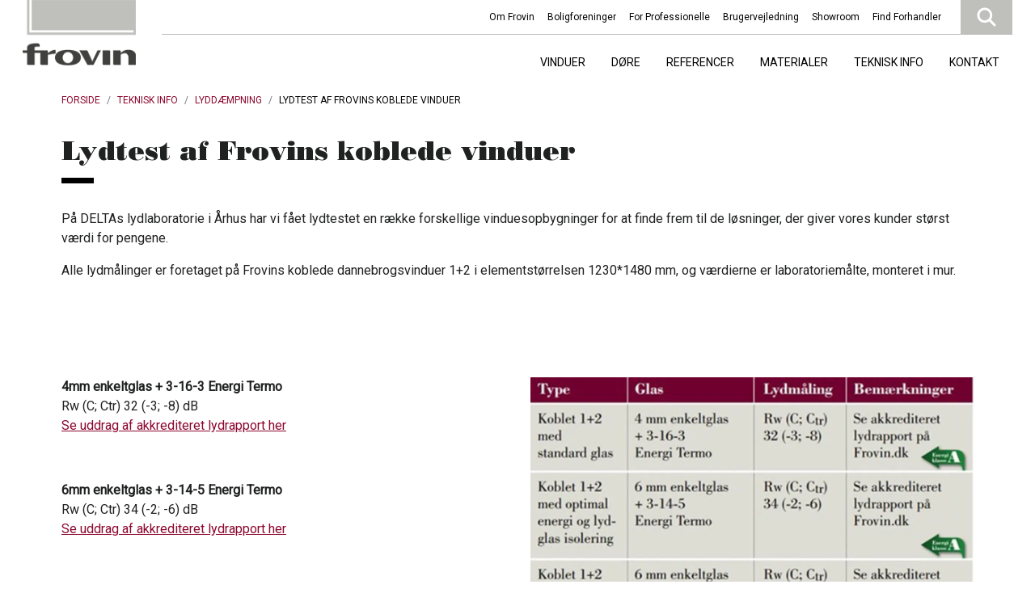

--- FILE ---
content_type: text/html; charset=utf-8
request_url: https://www.frovin.dk/teknisk-info/lyddaempning/lydtest-af-frovins-koblede-vinduer/
body_size: 6739
content:


<!DOCTYPE html>
<html lang="da">
<head>
    <meta charset="utf-8">
    <meta name="viewport" content="width=device-width, initial-scale=1">
    <title>Lyddæmpende vinduer - Se vores lydtest af koblede vinduer | Frovin</title>
<meta name="description" content="Få et nærmere indblik i den gode lydisolering du oplever med vores koblede vinduer. Se vores lydtest fra DELTA her."/>
<meta property="og:title" content="Lyddæmpende vinduer - Se vores lydtest af koblede vinduer | Frovin"/>
<meta property="og:description" content="Få et nærmere indblik i den gode lydisolering du oplever med vores koblede vinduer. Se vores lydtest fra DELTA her."/>
<link rel="canonical" href="https://www.frovin.dk/teknisk-info/lyddaempning/lydtest-af-frovins-koblede-vinduer/"/>

    <style>
        :root {
        --bg-primary: #8c072f;--bg-secondary: #bfbfbb;--bg-tertiary: #e0dfda;--bg-quaternary: #40413e;--bg-quinary: #61625f;--bg-senary: #ffffff;
        }</style>
        <link rel="preconnect" href="https://fonts.googleapis.com">
        <link rel="preconnect" crossorigin href="https://fonts.gstatic.com">
        <link rel="shortcut icon" href="/favicons/frovin/favicon.ico">
        <link rel="apple-touch-icon" sizes="76x76" href="/favicons/frovin/apple-touch-icon.png">
        <link rel="icon" type="image/png" sizes="32x32" href="/favicons/frovin/favicon-32x32.png">
        <link rel="icon" type="image/png" sizes="16x16" href="/favicons/frovin/favicon-16x16.png">
        <link rel="manifest" href="/favicons/frovin/site.webmanifest">
        <link rel="stylesheet" href="/css/frovin/release.css?v=u4pa_fTo4A4hL-rzksDgJX3i7VCjKPt1rX1XJZwczaQ" />
        <script>(function (w, d, s, l, i) { w[l] = w[l] || []; w[l].push({ 'gtm.start': new Date().getTime(), event: 'gtm.js' }); var f = d.getElementsByTagName(s)[0], j = d.createElement(s), dl = l !== 'dataLayer' ? '&l=' + l : ''; j.async = true; j.src = 'https://www.googletagmanager.com/gtm.js?id=' + i + dl; f.parentNode.insertBefore(j, f); })(window, document, 'script', 'dataLayer', 'GTM-NVWW6LH');</script>
    


</head>
<body class="block-grid has-breadcrumbs">
        <noscript>
            <iframe src="https://www.googletagmanager.com/ns.html?id=GTM-NVWW6LH" height="0" width="0" style="display: none; visibility: hidden"></iframe>
        </noscript>
    
        
    <header id="js-header" class="header parent-link-disabled">
        <div class="align-items-center align-items-lg-start container-xxl d-flex header-wrapper justify-content-between">

                <div class="branding mr-2">
                    <a href="/">
                        <img src="/media/atqdc3vh/frovin_logo_ppo_rgb-1.png" alt="Frovin Logo Ppo RGB 1" style="aspect-ratio:154/89;" width="154" />
                    </a>
                </div>
                <div class="nav-wrapper flex-grow-1">
                    <nav class="nav">
                        <div class="">
                            <ul class="primary-nav list-unstyled d-flex flex-column flex-lg-row justify-content-lg-end mb-0">
                                    <li class="primary-nav-item">
                                        <a class="position-relative" href="/vinduer/">
                                            <span>Vinduer</span>
                                        </a>
                                    </li>
                                    <li class="primary-nav-item">
                                        <a class="position-relative" href="/doere/">
                                            <span>D&#xF8;re</span>
                                        </a>
                                    </li>
                                    <li class="primary-nav-item">
                                        <a class="position-relative" href="/referencer/">
                                            <span>Referencer</span>
                                        </a>
                                    </li>
                                    <li class="primary-nav-item">
                                        <a class="position-relative has-children" href="/materialer/">
                                            <span>Materialer</span>
                                                <div class="icon-has-sub-pages">
                                                    <svg xmlns="http://www.w3.org/2000/svg" width="16" height="16" fill="currentColor" class="bi bi-chevron-down" viewBox="0 0 16 16">
                                                        <path fill-rule="evenodd" d="M1.646 4.646a.5.5 0 0 1 .708 0L8 10.293l5.646-5.647a.5.5 0 0 1 .708.708l-6 6a.5.5 0 0 1-.708 0l-6-6a.5.5 0 0 1 0-.708z" />
                                                    </svg>
                                                </div>
                                        </a>
                                            <ul class="primary-nav-item-sub-pages list-unstyled ">
                                                    <li class="primary-nav-item-sub-page">
                                                        <a class="position-relative" href="/materialer/frovins-kvalitet/">
                                                            Frovins kvalitet
                                                        </a>
                                                    </li>
                                                    <li class="primary-nav-item-sub-page">
                                                        <a class="position-relative" href="/materialer/kit/">
                                                            Kit
                                                        </a>
                                                    </li>
                                                    <li class="primary-nav-item-sub-page">
                                                        <a class="position-relative" href="/materialer/glas-og-ruder/">
                                                            Glas og ruder
                                                        </a>
                                                    </li>
                                                    <li class="primary-nav-item-sub-page">
                                                        <a class="position-relative" href="/materialer/sprosser/">
                                                            Sprosser
                                                        </a>
                                                    </li>
                                                    <li class="primary-nav-item-sub-page">
                                                        <a class="position-relative" href="/materialer/farver/">
                                                            Farver
                                                        </a>
                                                    </li>
                                                    <li class="primary-nav-item-sub-page">
                                                        <a class="position-relative" href="/materialer/specialloesninger/">
                                                            Speciall&#xF8;sninger
                                                        </a>
                                                    </li>
                                            </ul>
                                    </li>
                                    <li class="primary-nav-item">
                                        <a class="position-relative has-children" href="/teknisk-info/">
                                            <span>Teknisk Info</span>
                                                <div class="icon-has-sub-pages">
                                                    <svg xmlns="http://www.w3.org/2000/svg" width="16" height="16" fill="currentColor" class="bi bi-chevron-down" viewBox="0 0 16 16">
                                                        <path fill-rule="evenodd" d="M1.646 4.646a.5.5 0 0 1 .708 0L8 10.293l5.646-5.647a.5.5 0 0 1 .708.708l-6 6a.5.5 0 0 1-.708 0l-6-6a.5.5 0 0 1 0-.708z" />
                                                    </svg>
                                                </div>
                                        </a>
                                            <ul class="primary-nav-item-sub-pages list-unstyled ">
                                                    <li class="primary-nav-item-sub-page">
                                                        <a class="position-relative" href="/teknisk-info/energi/">
                                                            Energi
                                                        </a>
                                                    </li>
                                                    <li class="primary-nav-item-sub-page">
                                                        <a class="position-relative" href="/teknisk-info/lyddaempning/">
                                                            Lydd&#xE6;mpning
                                                        </a>
                                                    </li>
                                                    <li class="primary-nav-item-sub-page">
                                                        <a class="position-relative" href="/teknisk-info/baeredygtighed/">
                                                            B&#xE6;redygtighed
                                                        </a>
                                                    </li>
                                                    <li class="primary-nav-item-sub-page">
                                                        <a class="position-relative" href="/teknisk-info/vedligeholdelse/">
                                                            Vedligeholdelse
                                                        </a>
                                                    </li>
                                                    <li class="primary-nav-item-sub-page">
                                                        <a class="position-relative" href="/teknisk-info/10-aars-garanti/">
                                                            10 &#xE5;rs garanti
                                                        </a>
                                                    </li>
                                                    <li class="primary-nav-item-sub-page">
                                                        <a class="position-relative" href="/teknisk-info/certificeringer-og-maerkninger/">
                                                            Certificeringer og m&#xE6;rkninger
                                                        </a>
                                                    </li>
                                                    <li class="primary-nav-item-sub-page">
                                                        <a class="position-relative" href="/teknisk-info/snittegninger/">
                                                            Snittegninger
                                                        </a>
                                                    </li>
                                                    <li class="primary-nav-item-sub-page">
                                                        <a class="position-relative" href="/teknisk-info/montage-drift-og-vedligehold/">
                                                            Montage, drift og vedligehold
                                                        </a>
                                                    </li>
                                                    <li class="primary-nav-item-sub-page">
                                                        <a class="position-relative" href="/teknisk-info/br18-tillaeg/">
                                                            BR18 till&#xE6;g
                                                        </a>
                                                    </li>
                                                    <li class="primary-nav-item-sub-page">
                                                        <a class="position-relative" href="/teknisk-info/tilskud-til-renovering/">
                                                            Tilskud til renovering
                                                        </a>
                                                    </li>
                                            </ul>
                                    </li>
                                    <li class="primary-nav-item">
                                        <a class="position-relative has-children" href="/kontakt/">
                                            <span>Kontakt</span>
                                                <div class="icon-has-sub-pages">
                                                    <svg xmlns="http://www.w3.org/2000/svg" width="16" height="16" fill="currentColor" class="bi bi-chevron-down" viewBox="0 0 16 16">
                                                        <path fill-rule="evenodd" d="M1.646 4.646a.5.5 0 0 1 .708 0L8 10.293l5.646-5.647a.5.5 0 0 1 .708.708l-6 6a.5.5 0 0 1-.708 0l-6-6a.5.5 0 0 1 0-.708z" />
                                                    </svg>
                                                </div>
                                        </a>
                                            <ul class="primary-nav-item-sub-pages list-unstyled ">
                                                    <li class="primary-nav-item-sub-page">
                                                        <a class="position-relative" href="/kontakt/kontakt-frovin/">
                                                            Kontakt Frovin
                                                        </a>
                                                    </li>
                                                    <li class="primary-nav-item-sub-page">
                                                        <a class="position-relative" href="/kontakt/raadgivning/">
                                                            R&#xE5;dgivning
                                                        </a>
                                                    </li>
                                                    <li class="primary-nav-item-sub-page">
                                                        <a class="position-relative" href="/kontakt/showroom/">
                                                            Showroom
                                                        </a>
                                                    </li>
                                                    <li class="primary-nav-item-sub-page">
                                                        <a class="position-relative" href="/kontakt/service-og-reklamation/">
                                                            Service og reklamation
                                                        </a>
                                                    </li>
                                            </ul>
                                    </li>
                            </ul>
                        </div>
                            <ul class="secondary-nav list-unstyled d-flex flex-column flex-lg-row justify-content-lg-end mb-0">
                                    <li class="secondary-nav-item"><a href="/om-frovin/" target="_self">Om Frovin</a></li>
                                    <li class="secondary-nav-item"><a href="/boligforeninger/" target="_self">Boligforeninger</a></li>
                                    <li class="secondary-nav-item"><a href="/for-professionelle/" target="_self">For Professionelle</a></li>
                                    <li class="secondary-nav-item"><a href="/media/5d2d0egy/frovin_brugervejledning.pdf" target="_blank">Brugervejledning</a></li>
                                    <li class="secondary-nav-item"><a href="/kontakt/showroom/" target="_self">Showroom</a></li>
                                    <li class="secondary-nav-item"><a href="/find-forhandler/" target="_self">Find Forhandler</a></li>


                                    <li>
                                        <a href="/search/" class="d-none d-lg-block js-btn-search-overlay btn-search" data-bs-toggle="modal" data-bs-target="#modal-search"></a>
                                    </li>

                            </ul>
                    </nav>
                </div>
                <div class="align-items-stretch d-flex nav-sm-screens">

                        <a href="/search/" class="d-lg-none btn-search js-btn-search-overlay" data-bs-toggle="modal" data-bs-target="#modal-search"></a>

                    <a id="js-shop-link-mobile" class="d-none js-shop-link basket-link icon-basket" href="">
                        <span class="cart-counter"></span>
                    </a>
                    <button id="js-burger-menu" class="hamburger hamburger--spin" type="button">
                        <span class="hamburger-box">
                            <span class="hamburger-inner"></span>
                        </span>
                    </button>
                </div>
        </div>
            <nav id="bottom-menu" class="nav-mobile d-lg-none fixed-bottom bg-white shadow py-2">
                <ul class="list-unstyled d-flex align-items-center justify-content-around m-0 px-4 px-sm-0">
                        <li>
                            <a id="bottom-menu-link-dc1c049c-95ae-446e-b6f0-4ac15a62ccfe" href="/kontakt/showroom/" class="btn py-2 px-1" target="_self">
                                    <div class="mb-1">
                                        <img src="/media/ycrjt34g/showroom-frovin.png" alt="Showroom" width="27" style="aspect-ratio:1"/>
                                    </div>
                                Showroom
                            </a>
                        </li>
                        <li>
                            <a id="bottom-menu-link-ec982df1-526c-45c0-bbc4-f8c0275821a1" href="/kontakt/kontakt-frovin/" class="btn py-2 px-1" target="_self">
                                    <div class="mb-1">
                                        <img src="/media/bv3oe4xz/kontakt-frovin.png" alt="Kontakt" width="27" style="aspect-ratio:1"/>
                                    </div>
                                Kontakt
                            </a>
                        </li>
                </ul>
            </nav>
    </header>








        <div class="container-width w-100 mt-3 mb-4 py-0">
            <nav class="d-md-block d-none" aria-label="breadcrumb">
                <ol class="breadcrumb">
                    <li class="breadcrumb-item"><a href=/>Forside</a></li><li class="breadcrumb-item"><a href=/teknisk-info/>Teknisk Info</a></li><li class="breadcrumb-item"><a href=/teknisk-info/lyddaempning/>Lyddæmpning</a></li><li class="breadcrumb-item active" aria-current="page">Lydtest af Frovins koblede vinduer</li>
                </ol>
            </nav>

                <a class="breadcrumb-mobile d-md-none d-block text-decoration-none" href="/teknisk-info/lyddaempning/">&lt;  Lydd&#xE6;mpning</a>

        </div>
    <main class="main">
        

<div class="umb-block-grid"
     data-grid-columns="12;"
     style="--bs-columns: 12;">
    
<div class="umb-block-grid__layout-container">
        <div
            class="umb-block-grid__layout-item"
            data-content-element-type-alias="oneColumnSectionBlock"
            data-content-element-type-key="964feee4-efb3-4676-91a0-b960f26e9d92"
            data-element-udi="umb://element/36e9b773f2a74d47849d11bf2e35a1e7"
            data-col-span="12"
            data-row-span="1"
            style=" --umb-block-grid--item-column-span: 12; --umb-block-grid--item-row-span: 1; ">
<section class="full-width"
         style=""

no-background-color

>
    <div class="section-inner-wrapper" style="">
        
<div class="grid umb-block-grid__area-container"
     style="--umb-block-grid--area-grid-columns: 12;">


<div class="umb-block-grid__area"
     data-area-col-span="12"
     data-area-row-span="1"
     data-area-alias="center"
     style="--bs-columns: 12;--umb-block-grid--area-column-span: 12; --umb-block-grid--area-row-span: 1;">
    
<div class="umb-block-grid__layout-container">
        <div
            class="umb-block-grid__layout-item"
            data-content-element-type-alias="richTextBlock"
            data-content-element-type-key="69de9db6-ec92-4989-a5f6-8437b8f3d5cd"
            data-element-udi="umb://element/ac7f47cb33154cb8bfb8c538331f8cb2"
            data-col-span="12"
            data-row-span="1"
            style=" --umb-block-grid--item-column-span: 12; --umb-block-grid--item-row-span: 1; ">

<div class="rich-text"><h2>Lydtest af Frovins koblede vinduer</h2>
<p>På DELTAs lydlaboratorie i Århus har vi fået lydtestet en række forskellige vinduesopbygninger for at finde frem til de løsninger, der giver vores kunder størst værdi for pengene.</p>
<p>Alle lydmålinger er foretaget på Frovins koblede dannebrogsvinduer 1+2 i elementstørrelsen 1230*1480 mm, og værdierne er laboratoriemålte, monteret i mur.</p></div>        </div>
</div>

</div>
</div>
    </div>
</section>
        </div>
        <div
            class="umb-block-grid__layout-item"
            data-content-element-type-alias="oneColumnSectionBlock"
            data-content-element-type-key="964feee4-efb3-4676-91a0-b960f26e9d92"
            data-element-udi="umb://element/359b38e45441458dbe7604951b0f1ecf"
            data-col-span="12"
            data-row-span="1"
            style=" --umb-block-grid--item-column-span: 12; --umb-block-grid--item-row-span: 1; ">
<section class="full-width"
         style=""

no-background-color

>
    <div class="section-inner-wrapper" style="">
        
<div class="grid umb-block-grid__area-container"
     style="--umb-block-grid--area-grid-columns: 12;">


<div class="umb-block-grid__area"
     data-area-col-span="12"
     data-area-row-span="1"
     data-area-alias="center"
     style="--bs-columns: 12;--umb-block-grid--area-column-span: 12; --umb-block-grid--area-row-span: 1;">
    
<div class="umb-block-grid__layout-container">
        <div
            class="umb-block-grid__layout-item"
            data-content-element-type-alias="richTextBlock"
            data-content-element-type-key="69de9db6-ec92-4989-a5f6-8437b8f3d5cd"
            data-element-udi="umb://element/ff946cbe368a423a8507c86fcf6c697c"
            data-col-span="6"
            data-row-span="1"
            style=" --umb-block-grid--item-column-span: 6; --umb-block-grid--item-row-span: 1; ">

<div class="rich-text"><p><strong>4mm enkeltglas + 3-16-3 Energi Termo<br></strong>Rw (C; Ctr) 32 (-3; -8) dB<br><a rel="noopener" href="/media/mq2bvdzq/delta-test-report-frovin-koblet.pdf" target="_blank" title="Delta Test Report Frovin Koblet">Se uddrag af akkrediteret lydrapport her</a></p>
<p>&nbsp;</p>
<p><strong>6mm enkeltglas + 3-14-5 Energi Termo<br></strong>Rw (C; Ctr) 34 (-2; -6) dB<br><a rel="noopener" href="/media/bqfcwq42/delta-testrapport-lyd-okt-2022.pdf" target="_blank" title="Delta Testrapport Lyd Okt 2022">Se uddrag af akkrediteret lydrapport her</a></p>
<p>&nbsp;</p>
<p><strong>6mm enkeltglas + 3-12-8 Energi Termo<br></strong>Rw (C; Ctr) 36 (-2; -6) dB<br><a rel="noopener" href="/media/spxeuuzg/6mm-enkeltglasplus3-1-8-energi-termo.pdf" target="_blank" title="6Mm Enkeltglasplus3 1 8 Energi Termo">Se uddrag af akkrediteret lydrapport her</a></p></div>        </div>
        <div
            class="umb-block-grid__layout-item"
            data-content-element-type-alias="imageBlock"
            data-content-element-type-key="e91cd36f-4bdf-4c74-90bf-b2c85fd00dae"
            data-element-udi="umb://element/787f01aac9d749ec97c60cd540defa42"
            data-col-span="6"
            data-row-span="1"
            style=" --umb-block-grid--item-column-span: 6; --umb-block-grid--item-row-span: 1; ">
<picture class="d-block text-center"><source srcset="/media/paln1ktr/lydmaalinger-stoej-koblede-vinduer-red.jpg?width=1200&quality=80&v=1daea499ed93c40&format=webp" type="image/webp"><img style="aspect-ratio:1400/790;" class="image " width="1200" src="/media/paln1ktr/lydmaalinger-stoej-koblede-vinduer-red.jpg?width=1200&quality=80&v=1daea499ed93c40" title="Lydmaalinger Stoej Koblede Vinduer Red" alt="Lydmaalinger Stoej Koblede Vinduer Red" loading="lazy"></picture>
        </div>
</div>

</div>
</div>
    </div>
</section>
        </div>
        <div
            class="umb-block-grid__layout-item"
            data-content-element-type-alias="oneColumnSectionBlock"
            data-content-element-type-key="964feee4-efb3-4676-91a0-b960f26e9d92"
            data-element-udi="umb://element/21613dd4aea24aa6acfe388b4ade3b68"
            data-col-span="12"
            data-row-span="1"
            style=" --umb-block-grid--item-column-span: 12; --umb-block-grid--item-row-span: 1; ">
<section class="full-width"
         style=""

no-background-color

>
    <div class="section-inner-wrapper" style="">
        
<div class="grid umb-block-grid__area-container"
     style="--umb-block-grid--area-grid-columns: 12;">


<div class="umb-block-grid__area"
     data-area-col-span="12"
     data-area-row-span="1"
     data-area-alias="center"
     style="--bs-columns: 12;--umb-block-grid--area-column-span: 12; --umb-block-grid--area-row-span: 1;">
    
<div class="umb-block-grid__layout-container">
        <div
            class="umb-block-grid__layout-item"
            data-content-element-type-alias="linkBoxBlock"
            data-content-element-type-key="56a73241-9dbd-46aa-a1ff-3d24ae2b6a33"
            data-element-udi="umb://element/25a077e61d734a59856369552b44dba0"
            data-col-span="12"
            data-row-span="1"
            style=" --umb-block-grid--item-column-span: 12; --umb-block-grid--item-row-span: 1; ">


<div  class="grid card --h-end --v-start --horizontal" style="--bs-gap: 0;" no-background-color  data-span="12" data-theme="">

        <div class="card-media" style="width:35%;">
            <picture class="image-wrapper">
                <source srcset="/media/ve1nvdsa/frovin_lyd_vinduessnit-1400x930.jpg?width=720&quality=80&v=1d9c3a4b41072d0&format=webp" type="image/webp">
                <img src="/media/ve1nvdsa/frovin_lyd_vinduessnit-1400x930.jpg?width=720&quality=80&v=1d9c3a4b41072d0" alt="Frovin Lyd Vinduessnit(1400X930)" style="aspect-ratio:1400/930;" width="1400" />
            </picture>
        </div>

        <div class="card-content" style="width:65%;">
            <div class="py-4 py-md-0 pe-md-5 d-flex flex-column flex-grow-1">
                <div><h2>Forklaring</h2>
<p>Ligesom styrken af støj måles i dB (decibel), anfører man også støjdæmpning i dB. Jo bedre et vindue er til at isolere mod støj, desto højere dB-værdi har vinduets lydisolation.</p>
<p>Lydisolationen af vinduer måles i laboratorium efter en bestemt standard, som også fastsætter, hvordan vinduets lydisolation skal udtrykkes. Betegnelsen hedder det vægtede reduktionstal og kaldes Rw.</p>
<p>Efter standarden angives der ud over vinduets vægtede reduktionstal også to korrektioner, der har symbolerne C og Ctr. Korrektionen C beskriver hvor meget bedre vinduet isolerer de høje frekvenser fra f.eks. togtrafik og motorveje. Ctr er et udtryk for, at et vindue ikke dæmper de lave frekvenser fra vejtrafik i byer lige så godt som højere frekvenser. Man kan enten lægge den ene eller den anden af de to korrektioner til reduktionstallet.</p></div>
            </div>
        </div>
</div>        </div>
</div>

</div>
</div>
    </div>
</section>
        </div>
</div>

</div>

    </main>

    
    <footer class="footer pb-5 mb-5 pb-lg-0 mb-lg-0">
        
<div class="umb-block-grid"
     data-grid-columns="12;"
     style="--bs-columns: 12;">
    
<div class="umb-block-grid__layout-container">
        <div
            class="umb-block-grid__layout-item"
            data-content-element-type-alias="oneColumnSectionBlock"
            data-content-element-type-key="964feee4-efb3-4676-91a0-b960f26e9d92"
            data-element-udi="umb://element/b02406a3ad434d73923f0fa4570f8443"
            data-col-span="12"
            data-row-span="1"
            style=" --umb-block-grid--item-column-span: 12; --umb-block-grid--item-row-span: 1; ">
<section class="full-width"
         style="background-color:var(--bg-tertiary);"
has-background


dark-contrast>
    <div class="section-inner-wrapper" style="">
        
<div class="grid umb-block-grid__area-container"
     style="--umb-block-grid--area-grid-columns: 12;">


<div class="umb-block-grid__area"
     data-area-col-span="12"
     data-area-row-span="1"
     data-area-alias="center"
     style="--bs-columns: 12;--umb-block-grid--area-column-span: 12; --umb-block-grid--area-row-span: 1;">
    
<div class="umb-block-grid__layout-container">
        <div
            class="umb-block-grid__layout-item"
            data-content-element-type-alias="richTextBlock"
            data-content-element-type-key="69de9db6-ec92-4989-a5f6-8437b8f3d5cd"
            data-element-udi="umb://element/436787cdfa2e4ddd8111512050d5597e"
            data-col-span="12"
            data-row-span="1"
            style=" --umb-block-grid--item-column-span: 12; --umb-block-grid--item-row-span: 1; ">

<div class="rich-text"><h3 style="text-align: center;">FROVIN Vinduer &amp; Døre A/S</h3>
<div class="text-center text-md-start">
<p>Nelson Mandelas Allé 14<br>2450 København SV<br>Tlf.:&nbsp;<a href="tel:59504141">5950 4141</a></p>
Mail: <a href="mailto:frovin@frovin.dk">frovin@frovin.dk</a><br><a href="/privatlivspolitik/" title="Privatlivspolitik">Privatlivspolitik</a>
<p>&nbsp;</p>
<p><a rel="noopener" href="https://www.linkedin.com/company/frovin-vinduer-og-d%C3%B8re-a-s" target="_blank"><img src="/media/jxbphrki/linkedin-logo-2.png" alt=""></a>&nbsp; <a rel="noopener" href="https://www.facebook.com/Frovinvinduet/?epa=SEARCH_BOX" target="_blank" data-anchor="?epa=SEARCH_BOX"><img src="/media/de3jslsw/facebook-2.png" alt=""></a>&nbsp; <a rel="noopener" href="https://www.instagram.com/frovinvinduer/" target="_blank"><img src="/media/gqphcefs/instagram-icon-sort.png" alt=""></a></p>
</div></div>        </div>
</div>

</div>
</div>
    </div>
</section>
        </div>
</div>

</div>

    </footer>
    <style>
        .footer {
        --bg-primary: #8c072f;--bg-secondary: #bfbfbb;--bg-tertiary: #e0dfda;--bg-quaternary: #40413e;--bg-quinary: #61625f;--bg-senary: #ffffff;
        }
    </style>


        <div class="modal modal-lg fade" id="modal-search" tabindex="-1" aria-labelledby="modal-search-label" aria-hidden="true">
            <div class="modal-dialog">
                <div class="modal-content">
                    <div class="modal-header border-0">
                        <button type="button" class="btn-close" data-bs-dismiss="modal" aria-label="Close"></button>
                    </div>
                    <div class="modal-body pt-0 mx-auto" style="max-width: 540px;">
                        <div class="grid">
                            <div class="search-input-wrapper g-col-12">
                                <input id="js-overlay-search-url" type="hidden" value="https://www.frovin.dk/search/" />
                                <input id="js-overlay-search-query" type="text" placeholder="S&#xF8;g p&#xE5; siden" class="search-field" />
                                <button type="button" id="js-overlay-search-button" class="btn btn-submit-search"></button>
                            </div>
                            <div class="g-col-12 g-col-md-6">
                                <h5>Mest s&#xF8;gte sider</h5>
                                <ul class="list-unstyled popular-pages">
                                            <li>
                                                <a href="https://www.frovin.dk/vinduer/"><span>Vinduer</span></a>
                                            </li>
                                            <li>
                                                <a href="https://www.frovin.dk/om-frovin/"><span>Om Frovin</span></a>
                                            </li>
                                </ul>
                            </div>
                            <div class="g-col-12 g-col-md-6">
                                <div><h5>Har du spørgsmål?</h5>
<p>Har du spørgsmål til vores produkter, så er vi klar – uanset om det er stort eller småt.</p>
<p><a href="/kontakt/kontakt-frovin/" title="Kontakt Frovin"><span class="btn btn-primary">Kontakt os</span></a></p></div>
                            </div>
                        </div>
                    </div>
                </div>
            </div>
        </div>
    <div class="spinner-backdrop">
        <div class="spinner-border" style="width: 5rem; height: 5rem;" role="status">
            <span class="visually-hidden">Loading...</span>
        </div>
    </div>
    <script src="/js/release.js?v=639038242540000000"></script>
    

</body>
</html>

--- FILE ---
content_type: text/css
request_url: https://www.frovin.dk/css/frovin/release.css?v=u4pa_fTo4A4hL-rzksDgJX3i7VCjKPt1rX1XJZwczaQ
body_size: 72251
content:
@charset "UTF-8";@import url("https://fonts.googleapis.com/css2?family=Roboto:wght@400&display=swap");:host,:root,body{--bs-body-font-family:"Roboto",sans-serif;--swiper-navigation-color:#8c072f;--swiper-theme-color:#bbbbbd;--color-text-dark:#202121;--btn-bg:#8c072f;--btn-bg-hover:var(--color-text-dark);--secondary-nav-color:var(--color-text-dark);--primary-nav-item-sub-page-bg:#8c072f;--primary-nav-item-sub-page-bg-mobile:#d9d9d9;--primary-nav-item-sub-page-hover:#000;--menu-search-bg:#bfbfbb;--vendor-map-bg-selected:#e0dfda!important}

/*!
 * Bootstrap  v5.2.3 (https://getbootstrap.com/)
 * Copyright 2011-2022 The Bootstrap Authors
 * Copyright 2011-2022 Twitter, Inc.
 * Licensed under MIT (https://github.com/twbs/bootstrap/blob/main/LICENSE)
 */:root{--bs-blue:#0d6efd;--bs-indigo:#6610f2;--bs-purple:#6f42c1;--bs-pink:#d63384;--bs-red:#dc3545;--bs-orange:#fd7e14;--bs-yellow:#ffc107;--bs-green:#198754;--bs-teal:#20c997;--bs-cyan:#0dcaf0;--bs-black:#000;--bs-white:#fff;--bs-gray:#6c757d;--bs-gray-dark:#343a40;--bs-gray-100:#f8f9fa;--bs-gray-200:#e9ecef;--bs-gray-300:#dee2e6;--bs-gray-400:#ced4da;--bs-gray-500:#adb5bd;--bs-gray-600:#6c757d;--bs-gray-700:#495057;--bs-gray-800:#343a40;--bs-gray-900:#212529;--bs-primary:#8c072f;--bs-secondary:#6c757d;--bs-success:#198754;--bs-info:#0dcaf0;--bs-warning:#ffc107;--bs-danger:#dc3545;--bs-light:#f8f9fa;--bs-dark:#212529;--bs-primary-rgb:140,7,47;--bs-secondary-rgb:108,117,125;--bs-success-rgb:25,135,84;--bs-info-rgb:13,202,240;--bs-warning-rgb:255,193,7;--bs-danger-rgb:220,53,69;--bs-light-rgb:248,249,250;--bs-dark-rgb:33,37,41;--bs-white-rgb:255,255,255;--bs-black-rgb:0,0,0;--bs-body-color-rgb:32,33,33;--bs-body-bg-rgb:255,255,255;--bs-font-sans-serif:system-ui,-apple-system,"Segoe UI",Roboto,"Helvetica Neue","Noto Sans","Liberation Sans",Arial,sans-serif,"Apple Color Emoji","Segoe UI Emoji","Segoe UI Symbol","Noto Color Emoji";--bs-font-monospace:SFMono-Regular,Menlo,Monaco,Consolas,"Liberation Mono","Courier New",monospace;--bs-gradient:linear-gradient(180deg,hsla(0,0%,100%,.15),hsla(0,0%,100%,0));--bs-body-font-family:var(--bs-font-sans-serif);--bs-body-font-size:1rem;--bs-body-font-weight:400;--bs-body-line-height:1.5;--bs-body-color:#202121;--bs-body-bg:#fff;--bs-border-color:#dee2e6;border:1px solid rgba(0,0,0,.175);--bs-border-radius:0.375rem;--bs-border-radius-sm:0.25rem;--bs-border-radius-lg:0.5rem;--bs-border-radius-xl:1rem;--bs-border-radius-2xl:2rem;--bs-border-radius-pill:50rem;--bs-link-color:#8c072f;--bs-link-hover-color:rgb(112,5.6,37.6);--bs-code-color:#d63384;--bs-highlight-bg:rgb(255,242.6,205.4)}*,:after,:before{-webkit-box-sizing:border-box;box-sizing:border-box}@media (prefers-reduced-motion:no-preference){:root{scroll-behavior:smooth}}body{margin:0;font-family:var(--bs-body-font-family);font-size:var(--bs-body-font-size);font-weight:var(--bs-body-font-weight);line-height:var(--bs-body-line-height);color:var(--bs-body-color);text-align:var(--bs-body-text-align);background-color:var(--bs-body-bg);-webkit-text-size-adjust:100%;-webkit-tap-highlight-color:rgba(0,0,0,0)}hr{margin:1rem 0;color:inherit;border:0;border-top:1px solid;opacity:.25}.h1,.h2,.h3,.h4,.h5,.h6,h1,h2,h3,h4,h5,h6{margin-top:0;margin-bottom:.5rem;font-weight:500;line-height:1.2}.h1,h1{font-size:calc(1.375rem + 1.5vw)}@media (min-width:1200px){.h1,h1{font-size:2.5rem}}.h2,h2{font-size:calc(1.325rem + .9vw)}@media (min-width:1200px){.h2,h2{font-size:2rem}}.h3,h3{font-size:calc(1.3rem + .6vw)}@media (min-width:1200px){.h3,h3{font-size:1.75rem}}.h4,h4{font-size:calc(1.275rem + .3vw)}@media (min-width:1200px){.h4,h4{font-size:1.5rem}}.h6,h6{font-size:1rem}p{margin-top:0;margin-bottom:1rem}abbr[title]{-webkit-text-decoration:underline dotted;text-decoration:underline dotted;cursor:help;-webkit-text-decoration-skip-ink:none;text-decoration-skip-ink:none}address{margin-bottom:1rem;font-style:normal;line-height:inherit}ol,ul{padding-left:2rem}dl,ol,ul{margin-top:0;margin-bottom:1rem}ol ol,ol ul,ul ol,ul ul{margin-bottom:0}dt{font-weight:700}dd{margin-bottom:.5rem;margin-left:0}blockquote{margin:0 0 1rem}b,strong{font-weight:bolder}.small,small{font-size:.875em}.mark,mark{padding:.1875em;background-color:var(--bs-highlight-bg)}sub,sup{position:relative;font-size:.75em;line-height:0;vertical-align:baseline}sub{bottom:-.25em}sup{top:-.5em}a{color:var(--bs-link-color);text-decoration:underline}a:hover{color:var(--bs-link-hover-color)}a:not([href]):not([class]),a:not([href]):not([class]):hover{color:inherit;text-decoration:none}code,kbd,pre,samp{font-family:var(--bs-font-monospace);font-size:1em}pre{display:block;margin-top:0;margin-bottom:1rem;overflow:auto;font-size:.875em}pre code{font-size:inherit;color:inherit;word-break:normal}code{font-size:.875em;color:var(--bs-code-color);word-wrap:break-word}a>code{color:inherit}kbd{padding:.1875rem .375rem;font-size:.875em;color:var(--bs-body-bg);background-color:var(--bs-body-color);border-radius:.25rem}kbd kbd{padding:0;font-size:1em}figure{margin:0 0 1rem}img,svg{vertical-align:middle}table{caption-side:bottom;border-collapse:collapse}caption{padding-top:.5rem;padding-bottom:.5rem;color:#6c757d;text-align:left}th{text-align:inherit;text-align:-webkit-match-parent}tbody,td,tfoot,th,thead,tr{border-color:inherit;border-style:solid;border-width:0}label{display:inline-block}button{border-radius:0}button:focus:not(:focus-visible){outline:0}button,input,optgroup,select,textarea{margin:0;font-family:inherit;font-size:inherit;line-height:inherit}button,select{text-transform:none}[role=button]{cursor:pointer}select{word-wrap:normal}select:disabled{opacity:1}[list]:not([type=date]):not([type=datetime-local]):not([type=month]):not([type=week]):not([type=time])::-webkit-calendar-picker-indicator{display:none!important}[type=button],[type=reset],[type=submit],button{-webkit-appearance:button}[type=button]:not(:disabled),[type=reset]:not(:disabled),[type=submit]:not(:disabled),button:not(:disabled){cursor:pointer}::-moz-focus-inner{padding:0;border-style:none}textarea{resize:vertical}fieldset{min-width:0;padding:0;margin:0;border:0}legend{float:left;width:100%;padding:0;margin-bottom:.5rem;font-size:calc(1.275rem + .3vw)}@media (min-width:1200px){legend{font-size:1.5rem}}legend{line-height:inherit}legend+*{clear:left}::-webkit-datetime-edit-day-field,::-webkit-datetime-edit-fields-wrapper,::-webkit-datetime-edit-hour-field,::-webkit-datetime-edit-minute,::-webkit-datetime-edit-month-field,::-webkit-datetime-edit-text,::-webkit-datetime-edit-year-field{padding:0}::-webkit-inner-spin-button{height:auto}[type=search]{outline-offset:-2px;-webkit-appearance:textfield}::-webkit-search-decoration{-webkit-appearance:none}::-webkit-color-swatch-wrapper{padding:0}::file-selector-button{font:inherit;-webkit-appearance:button}output{display:inline-block}iframe{border:0}summary{display:list-item;cursor:pointer}progress{vertical-align:baseline}[hidden]{display:none!important}.lead{font-size:1.25rem;font-weight:300}.display-1{font-size:calc(1.625rem + 4.5vw)}@media (min-width:1200px){.display-1{font-size:5rem}}.display-1{font-weight:300;line-height:1.2}.display-2{font-size:calc(1.575rem + 3.9vw)}@media (min-width:1200px){.display-2{font-size:4.5rem}}.display-2{font-weight:300;line-height:1.2}.display-3{font-size:calc(1.525rem + 3.3vw)}@media (min-width:1200px){.display-3{font-size:4rem}}.display-3{font-weight:300;line-height:1.2}.display-4{font-size:calc(1.475rem + 2.7vw)}@media (min-width:1200px){.display-4{font-size:3.5rem}}.display-4{font-weight:300;line-height:1.2}.display-5{font-size:calc(1.425rem + 2.1vw)}@media (min-width:1200px){.display-5{font-size:3rem}}.display-5{font-weight:300;line-height:1.2}.display-6{font-size:calc(1.375rem + 1.5vw)}@media (min-width:1200px){.display-6{font-size:2.5rem}}.display-6{font-weight:300;line-height:1.2}.list-inline,.list-unstyled{padding-left:0;list-style:none}.list-inline-item{display:inline-block}.list-inline-item:not(:last-child){margin-right:.5rem}.initialism{font-size:.875em;text-transform:uppercase}.blockquote{margin-bottom:1rem;font-size:1.25rem}.blockquote>:last-child{margin-bottom:0}.blockquote-footer{margin-top:-1rem;margin-bottom:1rem;font-size:.875em;color:#6c757d}.blockquote-footer:before{content:"— "}.img-fluid,.img-thumbnail{max-width:100%;height:auto}.img-thumbnail{padding:.25rem;background-color:#fff;border:1px solid var(--bs-border-color);border-radius:.375rem}.figure{display:inline-block}.figure-img{margin-bottom:.5rem;line-height:1}.figure-caption{font-size:.875em;color:#6c757d}.container,.container-fluid,.container-lg,.container-md,.container-sm,.container-xl,.container-xxl{--bs-gutter-x:1.5rem;--bs-gutter-y:0;width:100%;padding-right:calc(var(--bs-gutter-x) * .5);padding-left:calc(var(--bs-gutter-x) * .5);margin-right:auto;margin-left:auto}@media (min-width:576px){.container,.container-sm{max-width:540px}}@media (min-width:768px){.container,.container-md,.container-sm{max-width:720px}}@media (min-width:992px){.container,.container-lg,.container-md,.container-sm{max-width:960px}}@media (min-width:1200px){.container,.container-lg,.container-md,.container-sm,.container-xl{max-width:1140px}}@media (min-width:1400px){.container,.container-lg,.container-md,.container-sm,.container-xl,.container-xxl{max-width:1520px}}.grid{display:grid;grid-template-rows:repeat(var(--bs-rows,1),1fr);grid-template-columns:repeat(var(--bs-columns,12),1fr);gap:var(--bs-gap,1.5rem)}.grid .g-col-1{grid-column:auto/span 1}.grid .g-col-2{grid-column:auto/span 2}.grid .g-col-3{grid-column:auto/span 3}.grid .g-col-4{grid-column:auto/span 4}.grid .g-col-5{grid-column:auto/span 5}.grid .g-col-6{grid-column:auto/span 6}.grid .g-col-7{grid-column:auto/span 7}.grid .g-col-8{grid-column:auto/span 8}.grid .g-col-9{grid-column:auto/span 9}.grid .g-col-10{grid-column:auto/span 10}.grid .g-col-11{grid-column:auto/span 11}.grid .g-col-12{grid-column:auto/span 12}.grid .g-start-1{grid-column-start:1}.grid .g-start-2{grid-column-start:2}.grid .g-start-3{grid-column-start:3}.grid .g-start-4{grid-column-start:4}.grid .g-start-5{grid-column-start:5}.grid .g-start-6{grid-column-start:6}.grid .g-start-7{grid-column-start:7}.grid .g-start-8{grid-column-start:8}.grid .g-start-9{grid-column-start:9}.grid .g-start-10{grid-column-start:10}.grid .g-start-11{grid-column-start:11}@media (min-width:576px){.grid .g-col-sm-1{grid-column:auto/span 1}.grid .g-col-sm-2{grid-column:auto/span 2}.grid .g-col-sm-3{grid-column:auto/span 3}.grid .g-col-sm-4{grid-column:auto/span 4}.grid .g-col-sm-5{grid-column:auto/span 5}.grid .g-col-sm-6{grid-column:auto/span 6}.grid .g-col-sm-7{grid-column:auto/span 7}.grid .g-col-sm-8{grid-column:auto/span 8}.grid .g-col-sm-9{grid-column:auto/span 9}.grid .g-col-sm-10{grid-column:auto/span 10}.grid .g-col-sm-11{grid-column:auto/span 11}.grid .g-col-sm-12{grid-column:auto/span 12}.grid .g-start-sm-1{grid-column-start:1}.grid .g-start-sm-2{grid-column-start:2}.grid .g-start-sm-3{grid-column-start:3}.grid .g-start-sm-4{grid-column-start:4}.grid .g-start-sm-5{grid-column-start:5}.grid .g-start-sm-6{grid-column-start:6}.grid .g-start-sm-7{grid-column-start:7}.grid .g-start-sm-8{grid-column-start:8}.grid .g-start-sm-9{grid-column-start:9}.grid .g-start-sm-10{grid-column-start:10}.grid .g-start-sm-11{grid-column-start:11}}@media (min-width:768px){.grid .g-col-md-1{grid-column:auto/span 1}.grid .g-col-md-2{grid-column:auto/span 2}.grid .g-col-md-3{grid-column:auto/span 3}.grid .g-col-md-4{grid-column:auto/span 4}.grid .g-col-md-5{grid-column:auto/span 5}.grid .g-col-md-6{grid-column:auto/span 6}.grid .g-col-md-7{grid-column:auto/span 7}.grid .g-col-md-8{grid-column:auto/span 8}.grid .g-col-md-9{grid-column:auto/span 9}.grid .g-col-md-10{grid-column:auto/span 10}.grid .g-col-md-11{grid-column:auto/span 11}.grid .g-col-md-12{grid-column:auto/span 12}.grid .g-start-md-1{grid-column-start:1}.grid .g-start-md-2{grid-column-start:2}.grid .g-start-md-3{grid-column-start:3}.grid .g-start-md-4{grid-column-start:4}.grid .g-start-md-5{grid-column-start:5}.grid .g-start-md-6{grid-column-start:6}.grid .g-start-md-7{grid-column-start:7}.grid .g-start-md-8{grid-column-start:8}.grid .g-start-md-9{grid-column-start:9}.grid .g-start-md-10{grid-column-start:10}.grid .g-start-md-11{grid-column-start:11}}@media (min-width:992px){.grid .g-col-lg-1{grid-column:auto/span 1}.grid .g-col-lg-2{grid-column:auto/span 2}.grid .g-col-lg-3{grid-column:auto/span 3}.grid .g-col-lg-4{grid-column:auto/span 4}.grid .g-col-lg-5{grid-column:auto/span 5}.grid .g-col-lg-6{grid-column:auto/span 6}.grid .g-col-lg-7{grid-column:auto/span 7}.grid .g-col-lg-8{grid-column:auto/span 8}.grid .g-col-lg-9{grid-column:auto/span 9}.grid .g-col-lg-10{grid-column:auto/span 10}.grid .g-col-lg-11{grid-column:auto/span 11}.grid .g-col-lg-12{grid-column:auto/span 12}.grid .g-start-lg-1{grid-column-start:1}.grid .g-start-lg-2{grid-column-start:2}.grid .g-start-lg-3{grid-column-start:3}.grid .g-start-lg-4{grid-column-start:4}.grid .g-start-lg-5{grid-column-start:5}.grid .g-start-lg-6{grid-column-start:6}.grid .g-start-lg-7{grid-column-start:7}.grid .g-start-lg-8{grid-column-start:8}.grid .g-start-lg-9{grid-column-start:9}.grid .g-start-lg-10{grid-column-start:10}.grid .g-start-lg-11{grid-column-start:11}}@media (min-width:1200px){.grid .g-col-xl-1{grid-column:auto/span 1}.grid .g-col-xl-2{grid-column:auto/span 2}.grid .g-col-xl-3{grid-column:auto/span 3}.grid .g-col-xl-4{grid-column:auto/span 4}.grid .g-col-xl-5{grid-column:auto/span 5}.grid .g-col-xl-6{grid-column:auto/span 6}.grid .g-col-xl-7{grid-column:auto/span 7}.grid .g-col-xl-8{grid-column:auto/span 8}.grid .g-col-xl-9{grid-column:auto/span 9}.grid .g-col-xl-10{grid-column:auto/span 10}.grid .g-col-xl-11{grid-column:auto/span 11}.grid .g-col-xl-12{grid-column:auto/span 12}.grid .g-start-xl-1{grid-column-start:1}.grid .g-start-xl-2{grid-column-start:2}.grid .g-start-xl-3{grid-column-start:3}.grid .g-start-xl-4{grid-column-start:4}.grid .g-start-xl-5{grid-column-start:5}.grid .g-start-xl-6{grid-column-start:6}.grid .g-start-xl-7{grid-column-start:7}.grid .g-start-xl-8{grid-column-start:8}.grid .g-start-xl-9{grid-column-start:9}.grid .g-start-xl-10{grid-column-start:10}.grid .g-start-xl-11{grid-column-start:11}}@media (min-width:1400px){.grid .g-col-xxl-1{grid-column:auto/span 1}.grid .g-col-xxl-2{grid-column:auto/span 2}.grid .g-col-xxl-3{grid-column:auto/span 3}.grid .g-col-xxl-4{grid-column:auto/span 4}.grid .g-col-xxl-5{grid-column:auto/span 5}.grid .g-col-xxl-6{grid-column:auto/span 6}.grid .g-col-xxl-7{grid-column:auto/span 7}.grid .g-col-xxl-8{grid-column:auto/span 8}.grid .g-col-xxl-9{grid-column:auto/span 9}.grid .g-col-xxl-10{grid-column:auto/span 10}.grid .g-col-xxl-11{grid-column:auto/span 11}.grid .g-col-xxl-12{grid-column:auto/span 12}.grid .g-start-xxl-1{grid-column-start:1}.grid .g-start-xxl-2{grid-column-start:2}.grid .g-start-xxl-3{grid-column-start:3}.grid .g-start-xxl-4{grid-column-start:4}.grid .g-start-xxl-5{grid-column-start:5}.grid .g-start-xxl-6{grid-column-start:6}.grid .g-start-xxl-7{grid-column-start:7}.grid .g-start-xxl-8{grid-column-start:8}.grid .g-start-xxl-9{grid-column-start:9}.grid .g-start-xxl-10{grid-column-start:10}.grid .g-start-xxl-11{grid-column-start:11}}.table{--bs-table-color:var(--bs-body-color);--bs-table-bg:transparent;--bs-table-border-color:var(--bs-border-color);--bs-table-accent-bg:transparent;--bs-table-striped-color:var(--bs-body-color);--bs-table-striped-bg:rgba(0,0,0,.05);--bs-table-active-color:var(--bs-body-color);--bs-table-active-bg:rgba(0,0,0,.1);--bs-table-hover-color:var(--bs-body-color);--bs-table-hover-bg:rgba(0,0,0,.075);width:100%;margin-bottom:1rem;color:var(--bs-table-color);vertical-align:top;border-color:var(--bs-table-border-color)}.table>:not(caption)>*>*{padding:.5rem;background-color:var(--bs-table-bg);border-bottom-width:1px;-webkit-box-shadow:inset 0 0 0 9999px var(--bs-table-accent-bg);box-shadow:inset 0 0 0 9999px var(--bs-table-accent-bg)}.table>tbody{vertical-align:inherit}.table>thead{vertical-align:bottom}.table-group-divider{border-top:2px solid currentcolor}.caption-top{caption-side:top}.table-sm>:not(caption)>*>*{padding:.25rem}.table-bordered>:not(caption)>*{border-width:1px 0}.table-bordered>:not(caption)>*>*{border-width:0 1px}.table-borderless>:not(caption)>*>*{border-bottom-width:0}.table-borderless>:not(:first-child){border-top-width:0}.table-striped-columns>:not(caption)>tr>:nth-child(2n),.table-striped>tbody>tr:nth-of-type(odd)>*{--bs-table-accent-bg:var(--bs-table-striped-bg);color:var(--bs-table-striped-color)}.table-active{--bs-table-accent-bg:var(--bs-table-active-bg);color:var(--bs-table-active-color)}.table-hover>tbody>tr:hover>*{--bs-table-accent-bg:var(--bs-table-hover-bg);color:var(--bs-table-hover-color)}.table-primary{--bs-table-color:#000;--bs-table-bg:rgb(232,205.4,213.4);--bs-table-border-color:rgb(208.8,184.86,192.06);--bs-table-striped-bg:rgb(220.4,195.13,202.73);--bs-table-striped-color:#000;--bs-table-active-bg:rgb(208.8,184.86,192.06);--bs-table-active-color:#000;--bs-table-hover-bg:rgb(214.6,189.995,197.395);--bs-table-hover-color:#000}.table-primary,.table-secondary{color:var(--bs-table-color);border-color:var(--bs-table-border-color)}.table-secondary{--bs-table-color:#000;--bs-table-bg:rgb(225.6,227.4,229);--bs-table-border-color:rgb(203.04,204.66,206.1);--bs-table-striped-bg:rgb(214.32,216.03,217.55);--bs-table-striped-color:#000;--bs-table-active-bg:rgb(203.04,204.66,206.1);--bs-table-active-color:#000;--bs-table-hover-bg:rgb(208.68,210.345,211.825);--bs-table-hover-color:#000}.table-success{--bs-table-color:#000;--bs-table-bg:rgb(209,231,220.8);--bs-table-border-color:rgb(188.1,207.9,198.72);--bs-table-striped-bg:rgb(198.55,219.45,209.76);--bs-table-striped-color:#000;--bs-table-active-bg:rgb(188.1,207.9,198.72);--bs-table-active-color:#000;--bs-table-hover-bg:rgb(193.325,213.675,204.24);--bs-table-hover-color:#000}.table-info,.table-success{color:var(--bs-table-color);border-color:var(--bs-table-border-color)}.table-info{--bs-table-color:#000;--bs-table-bg:rgb(206.6,244.4,252);--bs-table-border-color:rgb(185.94,219.96,226.8);--bs-table-striped-bg:rgb(196.27,232.18,239.4);--bs-table-striped-color:#000;--bs-table-active-bg:rgb(185.94,219.96,226.8);--bs-table-active-color:#000;--bs-table-hover-bg:rgb(191.105,226.07,233.1);--bs-table-hover-color:#000}.table-warning{--bs-table-color:#000;--bs-table-bg:rgb(255,242.6,205.4);--bs-table-border-color:rgb(229.5,218.34,184.86);--bs-table-striped-bg:rgb(242.25,230.47,195.13);--bs-table-striped-color:#000;--bs-table-active-bg:rgb(229.5,218.34,184.86);--bs-table-active-color:#000;--bs-table-hover-bg:rgb(235.875,224.405,189.995);--bs-table-hover-color:#000}.table-danger,.table-warning{color:var(--bs-table-color);border-color:var(--bs-table-border-color)}.table-danger{--bs-table-color:#000;--bs-table-bg:rgb(248,214.6,217.8);--bs-table-border-color:rgb(223.2,193.14,196.02);--bs-table-striped-bg:rgb(235.6,203.87,206.91);--bs-table-striped-color:#000;--bs-table-active-bg:rgb(223.2,193.14,196.02);--bs-table-active-color:#000;--bs-table-hover-bg:rgb(229.4,198.505,201.465);--bs-table-hover-color:#000}.table-light{--bs-table-color:#000;--bs-table-bg:#f8f9fa;--bs-table-border-color:rgb(223.2,224.1,225);--bs-table-striped-bg:rgb(235.6,236.55,237.5);--bs-table-striped-color:#000;--bs-table-active-bg:rgb(223.2,224.1,225);--bs-table-active-color:#000;--bs-table-hover-bg:rgb(229.4,230.325,231.25);--bs-table-hover-color:#000}.table-dark,.table-light{color:var(--bs-table-color);border-color:var(--bs-table-border-color)}.table-dark{--bs-table-color:#fff;--bs-table-bg:#212529;--bs-table-border-color:rgb(55.2,58.8,62.4);--bs-table-striped-bg:rgb(44.1,47.9,51.7);--bs-table-striped-color:#fff;--bs-table-active-bg:rgb(55.2,58.8,62.4);--bs-table-active-color:#fff;--bs-table-hover-bg:rgb(49.65,53.35,57.05);--bs-table-hover-color:#fff}.table-responsive{overflow-x:auto;-webkit-overflow-scrolling:touch}@media (max-width:575.98px){.table-responsive-sm{overflow-x:auto;-webkit-overflow-scrolling:touch}}@media (max-width:767.98px){.table-responsive-md{overflow-x:auto;-webkit-overflow-scrolling:touch}}@media (max-width:991.98px){.table-responsive-lg{overflow-x:auto;-webkit-overflow-scrolling:touch}}@media (max-width:1199.98px){.table-responsive-xl{overflow-x:auto;-webkit-overflow-scrolling:touch}}@media (max-width:1399.98px){.table-responsive-xxl{overflow-x:auto;-webkit-overflow-scrolling:touch}}.form-label{margin-bottom:.5rem}.col-form-label{padding-top:calc(.375rem + 1px);padding-bottom:calc(.375rem + 1px);margin-bottom:0;font-size:inherit;line-height:1.5}.col-form-label-lg{padding-top:calc(.5rem + 1px);padding-bottom:calc(.5rem + 1px);font-size:1.25rem}.col-form-label-sm{padding-top:calc(.25rem + 1px);padding-bottom:calc(.25rem + 1px);font-size:.875rem}.form-text{margin-top:.25rem;font-size:.875em;color:#6c757d}.form-control{display:block;width:100%;padding:.375rem .75rem;font-size:1rem;font-weight:400;line-height:1.5;color:#202121;background-color:#fff;background-clip:padding-box;border:1px solid #ced4da;-webkit-appearance:none;-moz-appearance:none;appearance:none;border-radius:.375rem;-webkit-transition:border-color .15s ease-in-out,-webkit-box-shadow .15s ease-in-out;transition:border-color .15s ease-in-out,-webkit-box-shadow .15s ease-in-out;transition:border-color .15s ease-in-out,box-shadow .15s ease-in-out;transition:border-color .15s ease-in-out,box-shadow .15s ease-in-out,-webkit-box-shadow .15s ease-in-out}@media (prefers-reduced-motion:reduce){.form-control{-webkit-transition:none;transition:none}}.form-control[type=file]{overflow:hidden}.form-control[type=file]:not(:disabled):not([readonly]){cursor:pointer}.form-control:focus{color:#202121;background-color:#fff;border-color:rgb(197.5,131,151);outline:0;-webkit-box-shadow:0 0 0 .25rem rgba(140,7,47,.25);box-shadow:0 0 0 .25rem rgba(140,7,47,.25)}.form-control::-webkit-date-and-time-value{height:1.5em}.form-control::-webkit-input-placeholder{color:#6c757d;opacity:1}.form-control::-moz-placeholder{color:#6c757d;opacity:1}.form-control:-ms-input-placeholder,.form-control::-ms-input-placeholder{color:#6c757d;opacity:1}.form-control::placeholder{color:#6c757d;opacity:1}.form-control:disabled{background-color:#e9ecef;opacity:1}.form-control::file-selector-button{padding:.375rem .75rem;margin:-.375rem -.75rem;-webkit-margin-end:.75rem;margin-inline-end:.75rem;color:#202121;background-color:#e9ecef;pointer-events:none;border-color:inherit;border-style:solid;border-width:0;border-inline-end-width:1px;border-radius:0;-webkit-transition:color .15s ease-in-out,background-color .15s ease-in-out,border-color .15s ease-in-out,-webkit-box-shadow .15s ease-in-out;transition:color .15s ease-in-out,background-color .15s ease-in-out,border-color .15s ease-in-out,-webkit-box-shadow .15s ease-in-out;transition:color .15s ease-in-out,background-color .15s ease-in-out,border-color .15s ease-in-out,box-shadow .15s ease-in-out;transition:color .15s ease-in-out,background-color .15s ease-in-out,border-color .15s ease-in-out,box-shadow .15s ease-in-out,-webkit-box-shadow .15s ease-in-out}@media (prefers-reduced-motion:reduce){.form-control::file-selector-button{-webkit-transition:none;transition:none}}.form-control:hover:not(:disabled):not([readonly])::file-selector-button{background-color:rgb(221.35,224.2,227.05)}.form-control-plaintext{display:block;width:100%;padding:.375rem 0;margin-bottom:0;line-height:1.5;color:#202121;background-color:transparent;border:solid transparent;border-width:1px 0}.form-control-plaintext:focus{outline:0}.form-control-plaintext.form-control-lg,.form-control-plaintext.form-control-sm{padding-right:0;padding-left:0}.form-control-sm{min-height:calc(1.5em + .5rem + 2px);padding:.25rem .5rem;font-size:.875rem;border-radius:.25rem}.form-control-sm::file-selector-button{padding:.25rem .5rem;margin:-.25rem -.5rem;-webkit-margin-end:.5rem;margin-inline-end:.5rem}.form-control-lg{min-height:calc(1.5em + 1rem + 2px);padding:.5rem 1rem;font-size:1.25rem;border-radius:.5rem}.form-control-lg::file-selector-button{padding:.5rem 1rem;margin:-.5rem -1rem;-webkit-margin-end:1rem;margin-inline-end:1rem}textarea.form-control{min-height:calc(1.5em + .75rem + 2px)}textarea.form-control-sm{min-height:calc(1.5em + .5rem + 2px)}textarea.form-control-lg{min-height:calc(1.5em + 1rem + 2px)}.form-control-color{width:3rem;height:calc(1.5em + .75rem + 2px);padding:.375rem}.form-control-color:not(:disabled):not([readonly]){cursor:pointer}.form-control-color::-moz-color-swatch{border:0!important;border-radius:.375rem}.form-control-color::-webkit-color-swatch{border-radius:.375rem}.form-control-color.form-control-sm{height:calc(1.5em + .5rem + 2px)}.form-control-color.form-control-lg{height:calc(1.5em + 1rem + 2px)}.form-select{display:block;width:100%;padding:.375rem 2.25rem .375rem .75rem;-moz-padding-start:calc(.75rem - 3px);font-size:1rem;font-weight:400;line-height:1.5;color:#202121;background-color:#fff;background-image:url("data:image/svg+xml;charset=utf-8,%3Csvg xmlns='http://www.w3.org/2000/svg' viewBox='0 0 16 16'%3E%3Cpath fill='none' stroke='%23343a40' stroke-linecap='round' stroke-linejoin='round' stroke-width='2' d='M2 5l6 6 6-6'/%3E%3C/svg%3E");background-repeat:no-repeat;background-position:right .75rem center;background-size:16px 12px;border:1px solid #ced4da;border-radius:.375rem;-webkit-transition:border-color .15s ease-in-out,-webkit-box-shadow .15s ease-in-out;transition:border-color .15s ease-in-out,-webkit-box-shadow .15s ease-in-out;transition:border-color .15s ease-in-out,box-shadow .15s ease-in-out;transition:border-color .15s ease-in-out,box-shadow .15s ease-in-out,-webkit-box-shadow .15s ease-in-out}@media (prefers-reduced-motion:reduce){.form-select{-webkit-transition:none;transition:none}}.form-select{-webkit-appearance:none;-moz-appearance:none;appearance:none}.form-select:focus{border-color:rgb(197.5,131,151);outline:0;-webkit-box-shadow:0 0 0 .25rem rgba(140,7,47,.25);box-shadow:0 0 0 .25rem rgba(140,7,47,.25)}.form-select[multiple],.form-select[size]:not([size="1"]){padding-right:.75rem;background-image:none}.form-select:disabled{background-color:#e9ecef}.form-select:-moz-focusring{color:transparent;text-shadow:0 0 0 #202121}.form-select-sm{padding-top:.25rem;padding-bottom:.25rem;padding-left:.5rem;font-size:.875rem;border-radius:.25rem}.form-select-lg{padding-top:.5rem;padding-bottom:.5rem;padding-left:1rem;font-size:1.25rem;border-radius:.5rem}.form-check{display:block;min-height:1.5rem;padding-left:1.5em;margin-bottom:.125rem}.form-check .form-check-input{float:left;margin-left:-1.5em}.form-check-reverse{padding-right:1.5em;padding-left:0;text-align:right}.form-check-reverse .form-check-input{float:right;margin-right:-1.5em;margin-left:0}.form-check-input{width:1em;height:1em;margin-top:.25em;vertical-align:top;background-color:#fff;background-repeat:no-repeat;background-position:50%;background-size:contain;border:1px solid rgba(0,0,0,.25);-webkit-appearance:none;-moz-appearance:none;appearance:none;print-color-adjust:exact}.form-check-input[type=checkbox]{border-radius:.25em}.form-check-input[type=radio]{border-radius:50%}.form-check-input:active{-webkit-filter:brightness(90%);filter:brightness(90%)}.form-check-input:focus{border-color:rgb(197.5,131,151);outline:0;-webkit-box-shadow:0 0 0 .25rem rgba(140,7,47,.25);box-shadow:0 0 0 .25rem rgba(140,7,47,.25)}.form-check-input:checked{background-color:#8c072f;border-color:#8c072f}.form-check-input:checked[type=checkbox]{background-image:url("data:image/svg+xml;charset=utf-8,%3Csvg xmlns='http://www.w3.org/2000/svg' viewBox='0 0 20 20'%3E%3Cpath fill='none' stroke='%23fff' stroke-linecap='round' stroke-linejoin='round' stroke-width='3' d='M6 10l3 3 6-6'/%3E%3C/svg%3E")}.form-check-input:checked[type=radio]{background-image:url("data:image/svg+xml;charset=utf-8,%3Csvg xmlns='http://www.w3.org/2000/svg' viewBox='-4 -4 8 8'%3E%3Ccircle r='2' fill='%23fff'/%3E%3C/svg%3E")}.form-check-input[type=checkbox]:indeterminate{background-color:#8c072f;border-color:#8c072f;background-image:url("data:image/svg+xml;charset=utf-8,%3Csvg xmlns='http://www.w3.org/2000/svg' viewBox='0 0 20 20'%3E%3Cpath fill='none' stroke='%23fff' stroke-linecap='round' stroke-linejoin='round' stroke-width='3' d='M6 10h8'/%3E%3C/svg%3E")}.form-check-input:disabled{pointer-events:none;-webkit-filter:none;filter:none;opacity:.5}.form-check-input:disabled~.form-check-label,.form-check-input[disabled]~.form-check-label{cursor:default;opacity:.5}.form-switch{padding-left:2.5em}.form-switch .form-check-input{width:2em;margin-left:-2.5em;background-image:url("data:image/svg+xml;charset=utf-8,%3Csvg xmlns='http://www.w3.org/2000/svg' viewBox='-4 -4 8 8'%3E%3Ccircle r='3' fill='rgba(0, 0, 0, 0.25)'/%3E%3C/svg%3E");background-position:0;border-radius:2em;-webkit-transition:background-position .15s ease-in-out;transition:background-position .15s ease-in-out}@media (prefers-reduced-motion:reduce){.form-switch .form-check-input{-webkit-transition:none;transition:none}}.form-switch .form-check-input:focus{background-image:url("data:image/svg+xml;charset=utf-8,%3Csvg xmlns='http://www.w3.org/2000/svg' viewBox='-4 -4 8 8'%3E%3Ccircle r='3' fill='%23C58397'/%3E%3C/svg%3E")}.form-switch .form-check-input:checked{background-position:100%;background-image:url("data:image/svg+xml;charset=utf-8,%3Csvg xmlns='http://www.w3.org/2000/svg' viewBox='-4 -4 8 8'%3E%3Ccircle r='3' fill='%23fff'/%3E%3C/svg%3E")}.form-switch.form-check-reverse{padding-right:2.5em;padding-left:0}.form-switch.form-check-reverse .form-check-input{margin-right:-2.5em;margin-left:0}.form-check-inline{display:inline-block;margin-right:1rem}.btn-check{position:absolute;clip:rect(0,0,0,0);pointer-events:none}.btn-check:disabled+.btn,.btn-check[disabled]+.btn{pointer-events:none;-webkit-filter:none;filter:none;opacity:.65}.form-range{width:100%;height:1.5rem;padding:0;background-color:transparent;-webkit-appearance:none;-moz-appearance:none;appearance:none}.form-range:focus{outline:0}.form-range:focus::-webkit-slider-thumb{-webkit-box-shadow:0 0 0 1px #fff,0 0 0 .25rem rgba(140,7,47,.25);box-shadow:0 0 0 1px #fff,0 0 0 .25rem rgba(140,7,47,.25)}.form-range:focus::-moz-range-thumb{box-shadow:0 0 0 1px #fff,0 0 0 .25rem rgba(140,7,47,.25)}.form-range::-moz-focus-outer{border:0}.form-range::-webkit-slider-thumb{width:1rem;height:1rem;margin-top:-.25rem;background-color:#8c072f;border:0;border-radius:1rem;-webkit-transition:background-color .15s ease-in-out,border-color .15s ease-in-out,-webkit-box-shadow .15s ease-in-out;transition:background-color .15s ease-in-out,border-color .15s ease-in-out,-webkit-box-shadow .15s ease-in-out;transition:background-color .15s ease-in-out,border-color .15s ease-in-out,box-shadow .15s ease-in-out;transition:background-color .15s ease-in-out,border-color .15s ease-in-out,box-shadow .15s ease-in-out,-webkit-box-shadow .15s ease-in-out}@media (prefers-reduced-motion:reduce){.form-range::-webkit-slider-thumb{-webkit-transition:none;transition:none}}.form-range::-webkit-slider-thumb{-webkit-appearance:none;appearance:none}.form-range::-webkit-slider-thumb:active{background-color:rgb(220.5,180.6,192.6)}.form-range::-webkit-slider-runnable-track{width:100%;height:.5rem;color:transparent;cursor:pointer;background-color:#dee2e6;border-color:transparent;border-radius:1rem}.form-range::-moz-range-thumb{width:1rem;height:1rem;background-color:#8c072f;border:0;border-radius:1rem;-moz-transition:background-color .15s ease-in-out,border-color .15s ease-in-out,box-shadow .15s ease-in-out;transition:background-color .15s ease-in-out,border-color .15s ease-in-out,box-shadow .15s ease-in-out}@media (prefers-reduced-motion:reduce){.form-range::-moz-range-thumb{-moz-transition:none;transition:none}}.form-range::-moz-range-thumb{-moz-appearance:none;appearance:none}.form-range::-moz-range-thumb:active{background-color:rgb(220.5,180.6,192.6)}.form-range::-moz-range-track{width:100%;height:.5rem;color:transparent;cursor:pointer;background-color:#dee2e6;border-color:transparent;border-radius:1rem}.form-range:disabled{pointer-events:none}.form-range:disabled::-webkit-slider-thumb{background-color:#adb5bd}.form-range:disabled::-moz-range-thumb{background-color:#adb5bd}.form-floating{position:relative}.form-floating>.form-control,.form-floating>.form-control-plaintext,.form-floating>.form-select{height:calc(3.5rem + 2px);line-height:1.25}.form-floating>label{position:absolute;top:0;left:0;width:100%;height:100%;padding:1rem .75rem;overflow:hidden;text-align:start;text-overflow:ellipsis;white-space:nowrap;pointer-events:none;border:1px solid transparent;-webkit-transform-origin:0 0;transform-origin:0 0;-webkit-transition:opacity .1s ease-in-out,-webkit-transform .1s ease-in-out;transition:opacity .1s ease-in-out,-webkit-transform .1s ease-in-out;transition:opacity .1s ease-in-out,transform .1s ease-in-out;transition:opacity .1s ease-in-out,transform .1s ease-in-out,-webkit-transform .1s ease-in-out}@media (prefers-reduced-motion:reduce){.form-floating>label{-webkit-transition:none;transition:none}}.form-floating>.form-control,.form-floating>.form-control-plaintext{padding:1rem .75rem}.form-floating>.form-control-plaintext::-webkit-input-placeholder,.form-floating>.form-control::-webkit-input-placeholder{color:transparent}.form-floating>.form-control-plaintext::-moz-placeholder,.form-floating>.form-control::-moz-placeholder{color:transparent}.form-floating>.form-control-plaintext:-ms-input-placeholder,.form-floating>.form-control-plaintext::-ms-input-placeholder,.form-floating>.form-control:-ms-input-placeholder,.form-floating>.form-control::-ms-input-placeholder{color:transparent}.form-floating>.form-control-plaintext::placeholder,.form-floating>.form-control::placeholder{color:transparent}.form-floating>.form-control-plaintext:not(:-moz-placeholder-shown),.form-floating>.form-control:not(:-moz-placeholder-shown){padding-top:1.625rem;padding-bottom:.625rem}.form-floating>.form-control-plaintext:not(:-ms-input-placeholder),.form-floating>.form-control:not(:-ms-input-placeholder){padding-top:1.625rem;padding-bottom:.625rem}.form-floating>.form-control-plaintext:focus,.form-floating>.form-control-plaintext:not(:placeholder-shown),.form-floating>.form-control:focus,.form-floating>.form-control:not(:placeholder-shown){padding-top:1.625rem;padding-bottom:.625rem}.form-floating>.form-control-plaintext:-webkit-autofill,.form-floating>.form-control:-webkit-autofill{padding-top:1.625rem;padding-bottom:.625rem}.form-floating>.form-select{padding-top:1.625rem;padding-bottom:.625rem}.form-floating>.form-control:not(:-moz-placeholder-shown)~label{opacity:.65;transform:scale(.85) translateY(-.5rem) translateX(.15rem)}.form-floating>.form-control:not(:-ms-input-placeholder)~label{opacity:.65;transform:scale(.85) translateY(-.5rem) translateX(.15rem)}.form-floating>.form-control-plaintext~label,.form-floating>.form-control:focus~label,.form-floating>.form-control:not(:placeholder-shown)~label,.form-floating>.form-select~label{opacity:.65;-webkit-transform:scale(.85) translateY(-.5rem) translateX(.15rem);transform:scale(.85) translateY(-.5rem) translateX(.15rem)}.form-floating>.form-control:-webkit-autofill~label{opacity:.65;-webkit-transform:scale(.85) translateY(-.5rem) translateX(.15rem);transform:scale(.85) translateY(-.5rem) translateX(.15rem)}.form-floating>.form-control-plaintext~label{border-width:1px 0}.input-group{position:relative;display:-webkit-box;display:-ms-flexbox;display:flex;-ms-flex-wrap:wrap;flex-wrap:wrap;-webkit-box-align:stretch;-ms-flex-align:stretch;align-items:stretch;width:100%}.input-group>.form-control,.input-group>.form-floating,.input-group>.form-select{position:relative;-webkit-box-flex:1;-ms-flex:1 1 auto;flex:1 1 auto;width:1%;min-width:0}.input-group>.form-control:focus,.input-group>.form-floating:focus-within,.input-group>.form-select:focus{z-index:5}.input-group .btn{position:relative;z-index:2}.input-group .btn:focus{z-index:5}.input-group-text{display:-webkit-box;display:-ms-flexbox;display:flex;-webkit-box-align:center;-ms-flex-align:center;align-items:center;padding:.375rem .75rem;font-size:1rem;font-weight:400;line-height:1.5;color:#202121;text-align:center;white-space:nowrap;background-color:#e9ecef;border:1px solid #ced4da;border-radius:.375rem}.input-group-lg>.btn,.input-group-lg>.form-control,.input-group-lg>.form-select,.input-group-lg>.input-group-text{padding:.5rem 1rem;font-size:1.25rem;border-radius:.5rem}.input-group-sm>.btn,.input-group-sm>.form-control,.input-group-sm>.form-select,.input-group-sm>.input-group-text{padding:.25rem .5rem;font-size:.875rem;border-radius:.25rem}.input-group-lg>.form-select,.input-group-sm>.form-select{padding-right:3rem}.input-group.has-validation>.dropdown-toggle:nth-last-child(n+4),.input-group.has-validation>.form-floating:nth-last-child(n+3)>.form-control,.input-group.has-validation>.form-floating:nth-last-child(n+3)>.form-select,.input-group.has-validation>:nth-last-child(n+3):not(.dropdown-toggle):not(.dropdown-menu):not(.form-floating),.input-group:not(.has-validation)>.dropdown-toggle:nth-last-child(n+3),.input-group:not(.has-validation)>.form-floating:not(:last-child)>.form-control,.input-group:not(.has-validation)>.form-floating:not(:last-child)>.form-select,.input-group:not(.has-validation)>:not(:last-child):not(.dropdown-toggle):not(.dropdown-menu):not(.form-floating){border-top-right-radius:0;border-bottom-right-radius:0}.input-group>:not(:first-child):not(.dropdown-menu):not(.valid-tooltip):not(.valid-feedback):not(.invalid-tooltip):not(.invalid-feedback){margin-left:-1px;border-top-left-radius:0;border-bottom-left-radius:0}.input-group>.form-floating:not(:first-child)>.form-control,.input-group>.form-floating:not(:first-child)>.form-select{border-top-left-radius:0;border-bottom-left-radius:0}.valid-feedback{display:none;width:100%;margin-top:.25rem;font-size:.875em;color:#198754}.valid-tooltip{position:absolute;top:100%;z-index:5;display:none;max-width:100%;padding:.25rem .5rem;margin-top:.1rem;font-size:.875rem;color:#fff;background-color:rgba(25,135,84,.9);border-radius:.375rem}.is-valid~.valid-feedback,.is-valid~.valid-tooltip,.was-validated :valid~.valid-feedback,.was-validated :valid~.valid-tooltip{display:block}.form-control.is-valid,.was-validated .form-control:valid{border-color:#198754;padding-right:calc(1.5em + .75rem);background-image:url("data:image/svg+xml;charset=utf-8,%3Csvg xmlns='http://www.w3.org/2000/svg' viewBox='0 0 8 8'%3E%3Cpath fill='%23198754' d='M2.3 6.73L.6 4.53c-.4-1.04.46-1.4 1.1-.8l1.1 1.4 3.4-3.8c.6-.63 1.6-.27 1.2.7l-4 4.6c-.43.5-.8.4-1.1.1z'/%3E%3C/svg%3E");background-repeat:no-repeat;background-position:right calc(.375em + .1875rem) center;background-size:calc(.75em + .375rem) calc(.75em + .375rem)}.form-control.is-valid:focus,.was-validated .form-control:valid:focus{border-color:#198754;-webkit-box-shadow:0 0 0 .25rem rgba(25,135,84,.25);box-shadow:0 0 0 .25rem rgba(25,135,84,.25)}.was-validated textarea.form-control:valid,textarea.form-control.is-valid{padding-right:calc(1.5em + .75rem);background-position:top calc(.375em + .1875rem) right calc(.375em + .1875rem)}.form-select.is-valid,.was-validated .form-select:valid{border-color:#198754}.form-select.is-valid:not([multiple]):not([size]),.form-select.is-valid:not([multiple])[size="1"],.was-validated .form-select:valid:not([multiple]):not([size]),.was-validated .form-select:valid:not([multiple])[size="1"]{padding-right:4.125rem;background-image:url("data:image/svg+xml;charset=utf-8,%3Csvg xmlns='http://www.w3.org/2000/svg' viewBox='0 0 16 16'%3E%3Cpath fill='none' stroke='%23343a40' stroke-linecap='round' stroke-linejoin='round' stroke-width='2' d='M2 5l6 6 6-6'/%3E%3C/svg%3E"),url("data:image/svg+xml;charset=utf-8,%3Csvg xmlns='http://www.w3.org/2000/svg' viewBox='0 0 8 8'%3E%3Cpath fill='%23198754' d='M2.3 6.73L.6 4.53c-.4-1.04.46-1.4 1.1-.8l1.1 1.4 3.4-3.8c.6-.63 1.6-.27 1.2.7l-4 4.6c-.43.5-.8.4-1.1.1z'/%3E%3C/svg%3E");background-position:right .75rem center,center right 2.25rem;background-size:16px 12px,calc(.75em + .375rem) calc(.75em + .375rem)}.form-select.is-valid:focus,.was-validated .form-select:valid:focus{border-color:#198754;-webkit-box-shadow:0 0 0 .25rem rgba(25,135,84,.25);box-shadow:0 0 0 .25rem rgba(25,135,84,.25)}.form-control-color.is-valid,.was-validated .form-control-color:valid{width:calc(3rem + (1.5em + .75rem))}.form-check-input.is-valid,.was-validated .form-check-input:valid{border-color:#198754}.form-check-input.is-valid:checked,.was-validated .form-check-input:valid:checked{background-color:#198754}.form-check-input.is-valid:focus,.was-validated .form-check-input:valid:focus{-webkit-box-shadow:0 0 0 .25rem rgba(25,135,84,.25);box-shadow:0 0 0 .25rem rgba(25,135,84,.25)}.form-check-input.is-valid~.form-check-label,.was-validated .form-check-input:valid~.form-check-label{color:#198754}.form-check-inline .form-check-input~.valid-feedback{margin-left:.5em}.input-group>.form-control:not(:focus).is-valid,.input-group>.form-floating:not(:focus-within).is-valid,.input-group>.form-select:not(:focus).is-valid,.was-validated .input-group>.form-control:not(:focus):valid,.was-validated .input-group>.form-floating:not(:focus-within):valid,.was-validated .input-group>.form-select:not(:focus):valid{z-index:3}.invalid-feedback{display:none;width:100%;margin-top:.25rem;font-size:.875em;color:#dc3545}.invalid-tooltip{position:absolute;top:100%;z-index:5;display:none;max-width:100%;padding:.25rem .5rem;margin-top:.1rem;font-size:.875rem;color:#fff;background-color:rgba(220,53,69,.9);border-radius:.375rem}.is-invalid~.invalid-feedback,.is-invalid~.invalid-tooltip,.was-validated :invalid~.invalid-feedback,.was-validated :invalid~.invalid-tooltip{display:block}.form-control.is-invalid,.was-validated .form-control:invalid{border-color:#dc3545;padding-right:calc(1.5em + .75rem);background-image:url("data:image/svg+xml;charset=utf-8,%3Csvg xmlns='http://www.w3.org/2000/svg' viewBox='0 0 12 12' width='12' height='12' fill='none' stroke='%23dc3545'%3E%3Ccircle cx='6' cy='6' r='4.5'/%3E%3Cpath stroke-linejoin='round' d='M5.8 3.6h.4L6 6.5z'/%3E%3Ccircle cx='6' cy='8.2' r='.6' fill='%23dc3545' stroke='none'/%3E%3C/svg%3E");background-repeat:no-repeat;background-position:right calc(.375em + .1875rem) center;background-size:calc(.75em + .375rem) calc(.75em + .375rem)}.form-control.is-invalid:focus,.was-validated .form-control:invalid:focus{border-color:#dc3545;-webkit-box-shadow:0 0 0 .25rem rgba(220,53,69,.25);box-shadow:0 0 0 .25rem rgba(220,53,69,.25)}.was-validated textarea.form-control:invalid,textarea.form-control.is-invalid{padding-right:calc(1.5em + .75rem);background-position:top calc(.375em + .1875rem) right calc(.375em + .1875rem)}.form-select.is-invalid,.was-validated .form-select:invalid{border-color:#dc3545}.form-select.is-invalid:not([multiple]):not([size]),.form-select.is-invalid:not([multiple])[size="1"],.was-validated .form-select:invalid:not([multiple]):not([size]),.was-validated .form-select:invalid:not([multiple])[size="1"]{padding-right:4.125rem;background-image:url("data:image/svg+xml;charset=utf-8,%3Csvg xmlns='http://www.w3.org/2000/svg' viewBox='0 0 16 16'%3E%3Cpath fill='none' stroke='%23343a40' stroke-linecap='round' stroke-linejoin='round' stroke-width='2' d='M2 5l6 6 6-6'/%3E%3C/svg%3E"),url("data:image/svg+xml;charset=utf-8,%3Csvg xmlns='http://www.w3.org/2000/svg' viewBox='0 0 12 12' width='12' height='12' fill='none' stroke='%23dc3545'%3E%3Ccircle cx='6' cy='6' r='4.5'/%3E%3Cpath stroke-linejoin='round' d='M5.8 3.6h.4L6 6.5z'/%3E%3Ccircle cx='6' cy='8.2' r='.6' fill='%23dc3545' stroke='none'/%3E%3C/svg%3E");background-position:right .75rem center,center right 2.25rem;background-size:16px 12px,calc(.75em + .375rem) calc(.75em + .375rem)}.form-select.is-invalid:focus,.was-validated .form-select:invalid:focus{border-color:#dc3545;-webkit-box-shadow:0 0 0 .25rem rgba(220,53,69,.25);box-shadow:0 0 0 .25rem rgba(220,53,69,.25)}.form-control-color.is-invalid,.was-validated .form-control-color:invalid{width:calc(3rem + (1.5em + .75rem))}.form-check-input.is-invalid,.was-validated .form-check-input:invalid{border-color:#dc3545}.form-check-input.is-invalid:checked,.was-validated .form-check-input:invalid:checked{background-color:#dc3545}.form-check-input.is-invalid:focus,.was-validated .form-check-input:invalid:focus{-webkit-box-shadow:0 0 0 .25rem rgba(220,53,69,.25);box-shadow:0 0 0 .25rem rgba(220,53,69,.25)}.form-check-input.is-invalid~.form-check-label,.was-validated .form-check-input:invalid~.form-check-label{color:#dc3545}.form-check-inline .form-check-input~.invalid-feedback{margin-left:.5em}.input-group>.form-control:not(:focus).is-invalid,.input-group>.form-floating:not(:focus-within).is-invalid,.input-group>.form-select:not(:focus).is-invalid,.was-validated .input-group>.form-control:not(:focus):invalid,.was-validated .input-group>.form-floating:not(:focus-within):invalid,.was-validated .input-group>.form-select:not(:focus):invalid{z-index:4}.btn{--bs-btn-padding-x:0.75rem;--bs-btn-padding-y:0.375rem;--bs-btn-font-size:1rem;--bs-btn-font-weight:400;--bs-btn-line-height:1.5;--bs-btn-color:#202121;--bs-btn-bg:transparent;--bs-btn-border-width:1px;--bs-btn-border-color:transparent;--bs-btn-border-radius:0.375rem;--bs-btn-hover-border-color:transparent;--bs-btn-box-shadow:inset 0 1px 0 hsla(0,0%,100%,.15),0 1px 1px rgba(0,0,0,.075);--bs-btn-disabled-opacity:0.65;--bs-btn-focus-box-shadow:0 0 0 0.25rem rgba(var(--bs-btn-focus-shadow-rgb),.5);display:inline-block;padding:var(--bs-btn-padding-y) var(--bs-btn-padding-x);font-family:var(--bs-btn-font-family);font-size:var(--bs-btn-font-size);font-weight:var(--bs-btn-font-weight);line-height:var(--bs-btn-line-height);color:var(--bs-btn-color);text-align:center;text-decoration:none;vertical-align:middle;cursor:pointer;-webkit-user-select:none;-moz-user-select:none;-ms-user-select:none;user-select:none;border:var(--bs-btn-border-width) solid var(--bs-btn-border-color);border-radius:var(--bs-btn-border-radius);background-color:var(--bs-btn-bg);-webkit-transition:color .15s ease-in-out,background-color .15s ease-in-out,border-color .15s ease-in-out,-webkit-box-shadow .15s ease-in-out;transition:color .15s ease-in-out,background-color .15s ease-in-out,border-color .15s ease-in-out,-webkit-box-shadow .15s ease-in-out;transition:color .15s ease-in-out,background-color .15s ease-in-out,border-color .15s ease-in-out,box-shadow .15s ease-in-out;transition:color .15s ease-in-out,background-color .15s ease-in-out,border-color .15s ease-in-out,box-shadow .15s ease-in-out,-webkit-box-shadow .15s ease-in-out}@media (prefers-reduced-motion:reduce){.btn{-webkit-transition:none;transition:none}}.btn:hover{color:var(--bs-btn-hover-color);background-color:var(--bs-btn-hover-bg);border-color:var(--bs-btn-hover-border-color)}.btn-check+.btn:hover{color:var(--bs-btn-color);background-color:var(--bs-btn-bg);border-color:var(--bs-btn-border-color)}.btn:focus-visible{color:var(--bs-btn-hover-color);background-color:var(--bs-btn-hover-bg)}.btn-check:focus-visible+.btn,.btn:focus-visible{border-color:var(--bs-btn-hover-border-color);outline:0;-webkit-box-shadow:var(--bs-btn-focus-box-shadow);box-shadow:var(--bs-btn-focus-box-shadow)}.btn-check:checked+.btn,.btn.active,.btn.show,.btn:first-child:active,:not(.btn-check)+.btn:active{color:var(--bs-btn-active-color);background-color:var(--bs-btn-active-bg);border-color:var(--bs-btn-active-border-color)}.btn-check:checked+.btn:focus-visible,.btn.active:focus-visible,.btn.show:focus-visible,.btn:first-child:active:focus-visible,:not(.btn-check)+.btn:active:focus-visible{-webkit-box-shadow:var(--bs-btn-focus-box-shadow);box-shadow:var(--bs-btn-focus-box-shadow)}.btn.disabled,.btn:disabled,fieldset:disabled .btn{color:var(--bs-btn-disabled-color);pointer-events:none;background-color:var(--bs-btn-disabled-bg);border-color:var(--bs-btn-disabled-border-color);opacity:var(--bs-btn-disabled-opacity)}.btn-primary{--bs-btn-color:#fff;--bs-btn-bg:#8c072f;--bs-btn-border-color:#8c072f;--bs-btn-hover-color:#fff;--bs-btn-hover-bg:rgb(119,5.95,39.95);--bs-btn-hover-border-color:rgb(112,5.6,37.6);--bs-btn-focus-shadow-rgb:157,44,78;--bs-btn-active-color:#fff;--bs-btn-active-bg:rgb(112,5.6,37.6);--bs-btn-active-border-color:rgb(105,5.25,35.25);--bs-btn-active-shadow:inset 0 3px 5px rgba(0,0,0,.125);--bs-btn-disabled-color:#fff;--bs-btn-disabled-bg:#8c072f;--bs-btn-disabled-border-color:#8c072f}.btn-secondary{--bs-btn-color:#fff;--bs-btn-bg:#6c757d;--bs-btn-border-color:#6c757d;--bs-btn-hover-color:#fff;--bs-btn-hover-bg:rgb(91.8,99.45,106.25);--bs-btn-hover-border-color:rgb(86.4,93.6,100);--bs-btn-focus-shadow-rgb:130,138,145;--bs-btn-active-color:#fff;--bs-btn-active-bg:rgb(86.4,93.6,100);--bs-btn-active-border-color:rgb(81,87.75,93.75);--bs-btn-active-shadow:inset 0 3px 5px rgba(0,0,0,.125);--bs-btn-disabled-color:#fff;--bs-btn-disabled-bg:#6c757d;--bs-btn-disabled-border-color:#6c757d}.btn-success{--bs-btn-color:#fff;--bs-btn-bg:#198754;--bs-btn-border-color:#198754;--bs-btn-hover-color:#fff;--bs-btn-hover-bg:rgb(21.25,114.75,71.4);--bs-btn-hover-border-color:rgb(20,108,67.2);--bs-btn-focus-shadow-rgb:60,153,110;--bs-btn-active-color:#fff;--bs-btn-active-bg:rgb(20,108,67.2);--bs-btn-active-border-color:rgb(18.75,101.25,63);--bs-btn-active-shadow:inset 0 3px 5px rgba(0,0,0,.125);--bs-btn-disabled-color:#fff;--bs-btn-disabled-bg:#198754;--bs-btn-disabled-border-color:#198754}.btn-info{--bs-btn-color:#000;--bs-btn-bg:#0dcaf0;--bs-btn-border-color:#0dcaf0;--bs-btn-hover-color:#000;--bs-btn-hover-bg:rgb(49.3,209.95,242.25);--bs-btn-hover-border-color:rgb(37.2,207.3,241.5);--bs-btn-focus-shadow-rgb:11,172,204;--bs-btn-active-color:#000;--bs-btn-active-bg:rgb(61.4,212.6,243);--bs-btn-active-border-color:rgb(37.2,207.3,241.5);--bs-btn-active-shadow:inset 0 3px 5px rgba(0,0,0,.125);--bs-btn-disabled-color:#000;--bs-btn-disabled-bg:#0dcaf0;--bs-btn-disabled-border-color:#0dcaf0}.btn-warning{--bs-btn-color:#000;--bs-btn-bg:#ffc107;--bs-btn-border-color:#ffc107;--bs-btn-hover-color:#000;--bs-btn-hover-bg:rgb(255,202.3,44.2);--bs-btn-hover-border-color:rgb(255,199.2,31.8);--bs-btn-focus-shadow-rgb:217,164,6;--bs-btn-active-color:#000;--bs-btn-active-bg:rgb(255,205.4,56.6);--bs-btn-active-border-color:rgb(255,199.2,31.8);--bs-btn-active-shadow:inset 0 3px 5px rgba(0,0,0,.125);--bs-btn-disabled-color:#000;--bs-btn-disabled-bg:#ffc107;--bs-btn-disabled-border-color:#ffc107}.btn-danger{--bs-btn-color:#fff;--bs-btn-bg:#dc3545;--bs-btn-border-color:#dc3545;--bs-btn-hover-color:#fff;--bs-btn-hover-bg:rgb(187,45.05,58.65);--bs-btn-hover-border-color:rgb(176,42.4,55.2);--bs-btn-focus-shadow-rgb:225,83,97;--bs-btn-active-color:#fff;--bs-btn-active-bg:rgb(176,42.4,55.2);--bs-btn-active-border-color:rgb(165,39.75,51.75);--bs-btn-active-shadow:inset 0 3px 5px rgba(0,0,0,.125);--bs-btn-disabled-color:#fff;--bs-btn-disabled-bg:#dc3545;--bs-btn-disabled-border-color:#dc3545}.btn-light{--bs-btn-color:#000;--bs-btn-bg:#f8f9fa;--bs-btn-border-color:#f8f9fa;--bs-btn-hover-color:#000;--bs-btn-hover-bg:rgb(210.8,211.65,212.5);--bs-btn-hover-border-color:rgb(198.4,199.2,200);--bs-btn-focus-shadow-rgb:211,212,213;--bs-btn-active-color:#000;--bs-btn-active-bg:rgb(198.4,199.2,200);--bs-btn-active-border-color:rgb(186,186.75,187.5);--bs-btn-active-shadow:inset 0 3px 5px rgba(0,0,0,.125);--bs-btn-disabled-color:#000;--bs-btn-disabled-bg:#f8f9fa;--bs-btn-disabled-border-color:#f8f9fa}.btn-dark{--bs-btn-color:#fff;--bs-btn-bg:#212529;--bs-btn-border-color:#212529;--bs-btn-hover-color:#fff;--bs-btn-hover-bg:rgb(66.3,69.7,73.1);--bs-btn-hover-border-color:rgb(55.2,58.8,62.4);--bs-btn-focus-shadow-rgb:66,70,73;--bs-btn-active-color:#fff;--bs-btn-active-bg:rgb(77.4,80.6,83.8);--bs-btn-active-border-color:rgb(55.2,58.8,62.4);--bs-btn-active-shadow:inset 0 3px 5px rgba(0,0,0,.125);--bs-btn-disabled-color:#fff;--bs-btn-disabled-bg:#212529;--bs-btn-disabled-border-color:#212529}.btn-outline-primary{--bs-btn-color:#8c072f;--bs-btn-border-color:#8c072f;--bs-btn-hover-color:#fff;--bs-btn-hover-bg:#8c072f;--bs-btn-hover-border-color:#8c072f;--bs-btn-focus-shadow-rgb:140,7,47;--bs-btn-active-color:#fff;--bs-btn-active-bg:#8c072f;--bs-btn-active-border-color:#8c072f;--bs-btn-active-shadow:inset 0 3px 5px rgba(0,0,0,.125);--bs-btn-disabled-color:#8c072f;--bs-btn-disabled-bg:transparent;--bs-btn-disabled-border-color:#8c072f;--bs-gradient:none}.btn-outline-secondary{--bs-btn-color:#6c757d;--bs-btn-border-color:#6c757d;--bs-btn-hover-color:#fff;--bs-btn-hover-bg:#6c757d;--bs-btn-hover-border-color:#6c757d;--bs-btn-focus-shadow-rgb:108,117,125;--bs-btn-active-color:#fff;--bs-btn-active-bg:#6c757d;--bs-btn-active-border-color:#6c757d;--bs-btn-active-shadow:inset 0 3px 5px rgba(0,0,0,.125);--bs-btn-disabled-color:#6c757d;--bs-btn-disabled-bg:transparent;--bs-btn-disabled-border-color:#6c757d;--bs-gradient:none}.btn-outline-success{--bs-btn-color:#198754;--bs-btn-border-color:#198754;--bs-btn-hover-color:#fff;--bs-btn-hover-bg:#198754;--bs-btn-hover-border-color:#198754;--bs-btn-focus-shadow-rgb:25,135,84;--bs-btn-active-color:#fff;--bs-btn-active-bg:#198754;--bs-btn-active-border-color:#198754;--bs-btn-active-shadow:inset 0 3px 5px rgba(0,0,0,.125);--bs-btn-disabled-color:#198754;--bs-btn-disabled-bg:transparent;--bs-btn-disabled-border-color:#198754;--bs-gradient:none}.btn-outline-info{--bs-btn-color:#0dcaf0;--bs-btn-border-color:#0dcaf0;--bs-btn-hover-color:#000;--bs-btn-hover-bg:#0dcaf0;--bs-btn-hover-border-color:#0dcaf0;--bs-btn-focus-shadow-rgb:13,202,240;--bs-btn-active-color:#000;--bs-btn-active-bg:#0dcaf0;--bs-btn-active-border-color:#0dcaf0;--bs-btn-active-shadow:inset 0 3px 5px rgba(0,0,0,.125);--bs-btn-disabled-color:#0dcaf0;--bs-btn-disabled-bg:transparent;--bs-btn-disabled-border-color:#0dcaf0;--bs-gradient:none}.btn-outline-warning{--bs-btn-color:#ffc107;--bs-btn-border-color:#ffc107;--bs-btn-hover-color:#000;--bs-btn-hover-bg:#ffc107;--bs-btn-hover-border-color:#ffc107;--bs-btn-focus-shadow-rgb:255,193,7;--bs-btn-active-color:#000;--bs-btn-active-bg:#ffc107;--bs-btn-active-border-color:#ffc107;--bs-btn-active-shadow:inset 0 3px 5px rgba(0,0,0,.125);--bs-btn-disabled-color:#ffc107;--bs-btn-disabled-bg:transparent;--bs-btn-disabled-border-color:#ffc107;--bs-gradient:none}.btn-outline-danger{--bs-btn-color:#dc3545;--bs-btn-border-color:#dc3545;--bs-btn-hover-color:#fff;--bs-btn-hover-bg:#dc3545;--bs-btn-hover-border-color:#dc3545;--bs-btn-focus-shadow-rgb:220,53,69;--bs-btn-active-color:#fff;--bs-btn-active-bg:#dc3545;--bs-btn-active-border-color:#dc3545;--bs-btn-active-shadow:inset 0 3px 5px rgba(0,0,0,.125);--bs-btn-disabled-color:#dc3545;--bs-btn-disabled-bg:transparent;--bs-btn-disabled-border-color:#dc3545;--bs-gradient:none}.btn-outline-light{--bs-btn-color:#f8f9fa;--bs-btn-border-color:#f8f9fa;--bs-btn-hover-color:#000;--bs-btn-hover-bg:#f8f9fa;--bs-btn-hover-border-color:#f8f9fa;--bs-btn-focus-shadow-rgb:248,249,250;--bs-btn-active-color:#000;--bs-btn-active-bg:#f8f9fa;--bs-btn-active-border-color:#f8f9fa;--bs-btn-active-shadow:inset 0 3px 5px rgba(0,0,0,.125);--bs-btn-disabled-color:#f8f9fa;--bs-btn-disabled-bg:transparent;--bs-btn-disabled-border-color:#f8f9fa;--bs-gradient:none}.btn-outline-dark{--bs-btn-color:#212529;--bs-btn-border-color:#212529;--bs-btn-hover-color:#fff;--bs-btn-hover-bg:#212529;--bs-btn-hover-border-color:#212529;--bs-btn-focus-shadow-rgb:33,37,41;--bs-btn-active-color:#fff;--bs-btn-active-bg:#212529;--bs-btn-active-border-color:#212529;--bs-btn-active-shadow:inset 0 3px 5px rgba(0,0,0,.125);--bs-btn-disabled-color:#212529;--bs-btn-disabled-bg:transparent;--bs-btn-disabled-border-color:#212529;--bs-gradient:none}.btn-link{--bs-btn-font-weight:400;--bs-btn-color:var(--bs-link-color);--bs-btn-bg:transparent;--bs-btn-border-color:transparent;--bs-btn-hover-color:var(--bs-link-hover-color);--bs-btn-hover-border-color:transparent;--bs-btn-active-color:var(--bs-link-hover-color);--bs-btn-active-border-color:transparent;--bs-btn-disabled-color:#6c757d;--bs-btn-disabled-border-color:transparent;--bs-btn-box-shadow:none;--bs-btn-focus-shadow-rgb:157,44,78;text-decoration:underline}.btn-link:focus-visible{color:var(--bs-btn-color)}.btn-link:hover{color:var(--bs-btn-hover-color)}.btn-group-lg>.btn,.btn-lg{--bs-btn-padding-y:0.5rem;--bs-btn-padding-x:1rem;--bs-btn-font-size:1.25rem;--bs-btn-border-radius:0.5rem}.btn-group-sm>.btn,.btn-sm{--bs-btn-padding-y:0.25rem;--bs-btn-padding-x:0.5rem;--bs-btn-font-size:0.875rem;--bs-btn-border-radius:0.25rem}.fade{-webkit-transition:opacity .15s linear;transition:opacity .15s linear}@media (prefers-reduced-motion:reduce){.fade{-webkit-transition:none;transition:none}}.fade:not(.show){opacity:0}.collapse:not(.show){display:none}.collapsing{height:0;overflow:hidden;-webkit-transition:height .35s ease;transition:height .35s ease}@media (prefers-reduced-motion:reduce){.collapsing{-webkit-transition:none;transition:none}}.collapsing.collapse-horizontal{width:0;height:auto;-webkit-transition:width .35s ease;transition:width .35s ease}@media (prefers-reduced-motion:reduce){.collapsing.collapse-horizontal{-webkit-transition:none;transition:none}}.dropdown,.dropdown-center,.dropend,.dropstart,.dropup,.dropup-center{position:relative}.dropdown-toggle{white-space:nowrap}.dropdown-toggle:after{display:inline-block;margin-left:.255em;vertical-align:.255em;content:"";border-top:.3em solid;border-right:.3em solid transparent;border-bottom:0;border-left:.3em solid transparent}.dropdown-toggle:empty:after{margin-left:0}.dropdown-menu{--bs-dropdown-zindex:1000;--bs-dropdown-min-width:10rem;--bs-dropdown-padding-x:0;--bs-dropdown-padding-y:0.5rem;--bs-dropdown-spacer:0.125rem;--bs-dropdown-font-size:1rem;--bs-dropdown-color:#202121;--bs-dropdown-bg:#fff;--bs-dropdown-border-color:var(--bs-border-color-translucent);--bs-dropdown-border-radius:0.375rem;--bs-dropdown-border-width:1px;--bs-dropdown-inner-border-radius:calc(0.375rem - 1px);--bs-dropdown-divider-bg:var(--bs-border-color-translucent);--bs-dropdown-divider-margin-y:0.5rem;--bs-dropdown-box-shadow:0 0.5rem 1rem rgba(0,0,0,.15);--bs-dropdown-link-color:#212529;--bs-dropdown-link-hover-color:rgb(29.7,33.3,36.9);--bs-dropdown-link-hover-bg:#e9ecef;--bs-dropdown-link-active-color:#fff;--bs-dropdown-link-active-bg:#8c072f;--bs-dropdown-link-disabled-color:#adb5bd;--bs-dropdown-item-padding-x:1rem;--bs-dropdown-item-padding-y:0.25rem;--bs-dropdown-header-color:#6c757d;--bs-dropdown-header-padding-x:1rem;--bs-dropdown-header-padding-y:0.5rem;position:absolute;z-index:var(--bs-dropdown-zindex);display:none;min-width:var(--bs-dropdown-min-width);padding:var(--bs-dropdown-padding-y) var(--bs-dropdown-padding-x);margin:0;font-size:var(--bs-dropdown-font-size);color:var(--bs-dropdown-color);text-align:left;list-style:none;background-color:var(--bs-dropdown-bg);background-clip:padding-box;border:var(--bs-dropdown-border-width) solid var(--bs-dropdown-border-color);border-radius:var(--bs-dropdown-border-radius)}.dropdown-menu[data-bs-popper]{top:100%;left:0;margin-top:var(--bs-dropdown-spacer)}.dropdown-menu-start{--bs-position:start}.dropdown-menu-start[data-bs-popper]{right:auto;left:0}.dropdown-menu-end{--bs-position:end}.dropdown-menu-end[data-bs-popper]{right:0;left:auto}@media (min-width:576px){.dropdown-menu-sm-start{--bs-position:start}.dropdown-menu-sm-start[data-bs-popper]{right:auto;left:0}.dropdown-menu-sm-end{--bs-position:end}.dropdown-menu-sm-end[data-bs-popper]{right:0;left:auto}}@media (min-width:768px){.dropdown-menu-md-start{--bs-position:start}.dropdown-menu-md-start[data-bs-popper]{right:auto;left:0}.dropdown-menu-md-end{--bs-position:end}.dropdown-menu-md-end[data-bs-popper]{right:0;left:auto}}@media (min-width:992px){.dropdown-menu-lg-start{--bs-position:start}.dropdown-menu-lg-start[data-bs-popper]{right:auto;left:0}.dropdown-menu-lg-end{--bs-position:end}.dropdown-menu-lg-end[data-bs-popper]{right:0;left:auto}}@media (min-width:1200px){.dropdown-menu-xl-start{--bs-position:start}.dropdown-menu-xl-start[data-bs-popper]{right:auto;left:0}.dropdown-menu-xl-end{--bs-position:end}.dropdown-menu-xl-end[data-bs-popper]{right:0;left:auto}}@media (min-width:1400px){.dropdown-menu-xxl-start{--bs-position:start}.dropdown-menu-xxl-start[data-bs-popper]{right:auto;left:0}.dropdown-menu-xxl-end{--bs-position:end}.dropdown-menu-xxl-end[data-bs-popper]{right:0;left:auto}}.dropup .dropdown-menu[data-bs-popper]{top:auto;bottom:100%;margin-top:0;margin-bottom:var(--bs-dropdown-spacer)}.dropup .dropdown-toggle:after{display:inline-block;margin-left:.255em;vertical-align:.255em;content:"";border-top:0;border-right:.3em solid transparent;border-bottom:.3em solid;border-left:.3em solid transparent}.dropup .dropdown-toggle:empty:after{margin-left:0}.dropend .dropdown-menu[data-bs-popper]{top:0;right:auto;left:100%;margin-top:0;margin-left:var(--bs-dropdown-spacer)}.dropend .dropdown-toggle:after{display:inline-block;margin-left:.255em;vertical-align:.255em;content:"";border-top:.3em solid transparent;border-right:0;border-bottom:.3em solid transparent;border-left:.3em solid}.dropend .dropdown-toggle:empty:after{margin-left:0}.dropend .dropdown-toggle:after{vertical-align:0}.dropstart .dropdown-menu[data-bs-popper]{top:0;right:100%;left:auto;margin-top:0;margin-right:var(--bs-dropdown-spacer)}.dropstart .dropdown-toggle:after{display:inline-block;margin-left:.255em;vertical-align:.255em;content:"";display:none}.dropstart .dropdown-toggle:before{display:inline-block;margin-right:.255em;vertical-align:.255em;content:"";border-top:.3em solid transparent;border-right:.3em solid;border-bottom:.3em solid transparent}.dropstart .dropdown-toggle:empty:after{margin-left:0}.dropstart .dropdown-toggle:before{vertical-align:0}.dropdown-divider{height:0;margin:var(--bs-dropdown-divider-margin-y) 0;overflow:hidden;border-top:1px solid var(--bs-dropdown-divider-bg);opacity:1}.dropdown-item{display:block;width:100%;padding:var(--bs-dropdown-item-padding-y) var(--bs-dropdown-item-padding-x);clear:both;font-weight:400;color:var(--bs-dropdown-link-color);text-align:inherit;text-decoration:none;white-space:nowrap;background-color:transparent;border:0}.dropdown-item:focus,.dropdown-item:hover{color:var(--bs-dropdown-link-hover-color);background-color:var(--bs-dropdown-link-hover-bg)}.dropdown-item.active,.dropdown-item:active{color:var(--bs-dropdown-link-active-color);text-decoration:none;background-color:var(--bs-dropdown-link-active-bg)}.dropdown-item.disabled,.dropdown-item:disabled{color:var(--bs-dropdown-link-disabled-color);pointer-events:none;background-color:transparent}.dropdown-menu.show{display:block}.dropdown-header{display:block;padding:var(--bs-dropdown-header-padding-y) var(--bs-dropdown-header-padding-x);margin-bottom:0;font-size:.875rem;color:var(--bs-dropdown-header-color);white-space:nowrap}.dropdown-item-text{display:block;padding:var(--bs-dropdown-item-padding-y) var(--bs-dropdown-item-padding-x);color:var(--bs-dropdown-link-color)}.dropdown-menu-dark{--bs-dropdown-color:#dee2e6;--bs-dropdown-bg:#343a40;--bs-dropdown-border-color:var(--bs-border-color-translucent);--bs-dropdown-link-color:#dee2e6;--bs-dropdown-link-hover-color:#fff;--bs-dropdown-divider-bg:var(--bs-border-color-translucent);--bs-dropdown-link-hover-bg:hsla(0,0%,100%,.15);--bs-dropdown-link-active-color:#fff;--bs-dropdown-link-active-bg:#8c072f;--bs-dropdown-link-disabled-color:#adb5bd;--bs-dropdown-header-color:#adb5bd}.btn-group,.btn-group-vertical{position:relative;display:-webkit-inline-box;display:-ms-inline-flexbox;display:inline-flex;vertical-align:middle}.btn-group-vertical>.btn,.btn-group>.btn{position:relative;-webkit-box-flex:1;-ms-flex:1 1 auto;flex:1 1 auto}.btn-group-vertical>.btn-check:checked+.btn,.btn-group-vertical>.btn-check:focus+.btn,.btn-group-vertical>.btn.active,.btn-group-vertical>.btn:active,.btn-group-vertical>.btn:focus,.btn-group-vertical>.btn:hover,.btn-group>.btn-check:checked+.btn,.btn-group>.btn-check:focus+.btn,.btn-group>.btn.active,.btn-group>.btn:active,.btn-group>.btn:focus,.btn-group>.btn:hover{z-index:1}.btn-toolbar{display:-webkit-box;display:-ms-flexbox;display:flex;-ms-flex-wrap:wrap;flex-wrap:wrap;-webkit-box-pack:start;-ms-flex-pack:start;justify-content:flex-start}.btn-toolbar .input-group{width:auto}.btn-group{border-radius:.375rem}.btn-group>.btn-group:not(:first-child),.btn-group>:not(.btn-check:first-child)+.btn{margin-left:-1px}.btn-group>.btn-group:not(:last-child)>.btn,.btn-group>.btn.dropdown-toggle-split:first-child,.btn-group>.btn:not(:last-child):not(.dropdown-toggle){border-top-right-radius:0;border-bottom-right-radius:0}.btn-group>.btn-group:not(:first-child)>.btn,.btn-group>.btn:nth-child(n+3),.btn-group>:not(.btn-check)+.btn{border-top-left-radius:0;border-bottom-left-radius:0}.dropdown-toggle-split{padding-right:.5625rem;padding-left:.5625rem}.dropdown-toggle-split:after,.dropend .dropdown-toggle-split:after,.dropup .dropdown-toggle-split:after{margin-left:0}.dropstart .dropdown-toggle-split:before{margin-right:0}.btn-group-sm>.btn+.dropdown-toggle-split,.btn-sm+.dropdown-toggle-split{padding-right:.375rem;padding-left:.375rem}.btn-group-lg>.btn+.dropdown-toggle-split,.btn-lg+.dropdown-toggle-split{padding-right:.75rem;padding-left:.75rem}.btn-group-vertical{-webkit-box-orient:vertical;-webkit-box-direction:normal;-ms-flex-direction:column;flex-direction:column;-webkit-box-align:start;-ms-flex-align:start;align-items:flex-start;-webkit-box-pack:center;-ms-flex-pack:center;justify-content:center}.btn-group-vertical>.btn,.btn-group-vertical>.btn-group{width:100%}.btn-group-vertical>.btn-group:not(:first-child),.btn-group-vertical>.btn:not(:first-child){margin-top:-1px}.btn-group-vertical>.btn-group:not(:last-child)>.btn,.btn-group-vertical>.btn:not(:last-child):not(.dropdown-toggle){border-bottom-right-radius:0;border-bottom-left-radius:0}.btn-group-vertical>.btn-group:not(:first-child)>.btn,.btn-group-vertical>.btn~.btn{border-top-left-radius:0;border-top-right-radius:0}.nav{--bs-nav-link-padding-x:1rem;--bs-nav-link-padding-y:0.5rem;--bs-nav-link-color:var(--bs-link-color);--bs-nav-link-hover-color:var(--bs-link-hover-color);--bs-nav-link-disabled-color:#6c757d;display:-webkit-box;display:-ms-flexbox;display:flex;-ms-flex-wrap:wrap;flex-wrap:wrap;padding-left:0;margin-bottom:0;list-style:none}.nav-link{display:block;padding:var(--bs-nav-link-padding-y) var(--bs-nav-link-padding-x);font-size:var(--bs-nav-link-font-size);font-weight:var(--bs-nav-link-font-weight);color:var(--bs-nav-link-color);text-decoration:none;-webkit-transition:color .15s ease-in-out,background-color .15s ease-in-out,border-color .15s ease-in-out;transition:color .15s ease-in-out,background-color .15s ease-in-out,border-color .15s ease-in-out}@media (prefers-reduced-motion:reduce){.nav-link{-webkit-transition:none;transition:none}}.nav-link:focus,.nav-link:hover{color:var(--bs-nav-link-hover-color)}.nav-link.disabled{color:var(--bs-nav-link-disabled-color);pointer-events:none;cursor:default}.nav-tabs{--bs-nav-tabs-border-width:1px;--bs-nav-tabs-border-color:#dee2e6;--bs-nav-tabs-border-radius:0.375rem;--bs-nav-tabs-link-hover-border-color:#e9ecef #e9ecef #dee2e6;--bs-nav-tabs-link-active-color:#495057;--bs-nav-tabs-link-active-bg:#fff;--bs-nav-tabs-link-active-border-color:#dee2e6 #dee2e6 #fff;border-bottom:var(--bs-nav-tabs-border-width) solid var(--bs-nav-tabs-border-color)}.nav-tabs .nav-link{margin-bottom:calc(-1 * var(--bs-nav-tabs-border-width));background:none;border:var(--bs-nav-tabs-border-width) solid transparent;border-top-left-radius:var(--bs-nav-tabs-border-radius);border-top-right-radius:var(--bs-nav-tabs-border-radius)}.nav-tabs .nav-link:focus,.nav-tabs .nav-link:hover{isolation:isolate;border-color:var(--bs-nav-tabs-link-hover-border-color)}.nav-tabs .nav-link.disabled,.nav-tabs .nav-link:disabled{color:var(--bs-nav-link-disabled-color);background-color:transparent;border-color:transparent}.nav-tabs .nav-item.show .nav-link,.nav-tabs .nav-link.active{color:var(--bs-nav-tabs-link-active-color);background-color:var(--bs-nav-tabs-link-active-bg);border-color:var(--bs-nav-tabs-link-active-border-color)}.nav-tabs .dropdown-menu{margin-top:calc(-1 * var(--bs-nav-tabs-border-width));border-top-left-radius:0;border-top-right-radius:0}.nav-pills{--bs-nav-pills-border-radius:0.375rem;--bs-nav-pills-link-active-color:#fff;--bs-nav-pills-link-active-bg:#8c072f}.nav-pills .nav-link{background:none;border:0;border-radius:var(--bs-nav-pills-border-radius)}.nav-pills .nav-link:disabled{color:var(--bs-nav-link-disabled-color);background-color:transparent;border-color:transparent}.nav-pills .nav-link.active,.nav-pills .show>.nav-link{color:var(--bs-nav-pills-link-active-color);background-color:var(--bs-nav-pills-link-active-bg)}.nav-fill .nav-item,.nav-fill>.nav-link{-webkit-box-flex:1;-ms-flex:1 1 auto;flex:1 1 auto;text-align:center}.nav-justified .nav-item,.nav-justified>.nav-link{-ms-flex-preferred-size:0;flex-basis:0;-webkit-box-flex:1;-ms-flex-positive:1;flex-grow:1;text-align:center}.nav-fill .nav-item .nav-link,.nav-justified .nav-item .nav-link{width:100%}.tab-content>.tab-pane{display:none}.tab-content>.active{display:block}.navbar{--bs-navbar-padding-x:0;--bs-navbar-padding-y:0.5rem;--bs-navbar-color:rgba(0,0,0,.55);--bs-navbar-hover-color:rgba(0,0,0,.7);--bs-navbar-disabled-color:rgba(0,0,0,.3);--bs-navbar-active-color:rgba(0,0,0,.9);--bs-navbar-brand-padding-y:0.3125rem;--bs-navbar-brand-margin-end:1rem;--bs-navbar-brand-font-size:1.25rem;--bs-navbar-brand-color:rgba(0,0,0,.9);--bs-navbar-brand-hover-color:rgba(0,0,0,.9);--bs-navbar-nav-link-padding-x:0.5rem;--bs-navbar-toggler-padding-y:0.25rem;--bs-navbar-toggler-padding-x:0.75rem;--bs-navbar-toggler-font-size:1.25rem;--bs-navbar-toggler-icon-bg:url("data:image/svg+xml;charset=utf-8,%3Csvg xmlns='http://www.w3.org/2000/svg' viewBox='0 0 30 30'%3E%3Cpath stroke='rgba(0, 0, 0, 0.55)' stroke-linecap='round' stroke-miterlimit='10' stroke-width='2' d='M4 7h22M4 15h22M4 23h22'/%3E%3C/svg%3E");--bs-navbar-toggler-border-color:rgba(0,0,0,.1);--bs-navbar-toggler-border-radius:0.375rem;--bs-navbar-toggler-focus-width:0.25rem;--bs-navbar-toggler-transition:box-shadow 0.15s ease-in-out;position:relative;-ms-flex-wrap:wrap;flex-wrap:wrap;padding:var(--bs-navbar-padding-y) var(--bs-navbar-padding-x)}.navbar,.navbar>.container,.navbar>.container-fluid,.navbar>.container-lg,.navbar>.container-md,.navbar>.container-sm,.navbar>.container-xl,.navbar>.container-xxl{display:-webkit-box;display:-ms-flexbox;display:flex;-webkit-box-align:center;-ms-flex-align:center;align-items:center;-webkit-box-pack:justify;-ms-flex-pack:justify;justify-content:space-between}.navbar>.container,.navbar>.container-fluid,.navbar>.container-lg,.navbar>.container-md,.navbar>.container-sm,.navbar>.container-xl,.navbar>.container-xxl{-ms-flex-wrap:inherit;flex-wrap:inherit}.navbar-brand{padding-top:var(--bs-navbar-brand-padding-y);padding-bottom:var(--bs-navbar-brand-padding-y);margin-right:var(--bs-navbar-brand-margin-end);font-size:var(--bs-navbar-brand-font-size);color:var(--bs-navbar-brand-color);text-decoration:none;white-space:nowrap}.navbar-brand:focus,.navbar-brand:hover{color:var(--bs-navbar-brand-hover-color)}.navbar-nav{--bs-nav-link-padding-x:0;--bs-nav-link-padding-y:0.5rem;--bs-nav-link-color:var(--bs-navbar-color);--bs-nav-link-hover-color:var(--bs-navbar-hover-color);--bs-nav-link-disabled-color:var(--bs-navbar-disabled-color);display:-webkit-box;display:-ms-flexbox;display:flex;-webkit-box-orient:vertical;-webkit-box-direction:normal;-ms-flex-direction:column;flex-direction:column;padding-left:0;margin-bottom:0;list-style:none}.navbar-nav .nav-link.active,.navbar-nav .show>.nav-link{color:var(--bs-navbar-active-color)}.navbar-nav .dropdown-menu{position:static}.navbar-text{padding-top:.5rem;padding-bottom:.5rem;color:var(--bs-navbar-color)}.navbar-text a,.navbar-text a:focus,.navbar-text a:hover{color:var(--bs-navbar-active-color)}.navbar-collapse{-ms-flex-preferred-size:100%;flex-basis:100%;-webkit-box-flex:1;-ms-flex-positive:1;flex-grow:1;-webkit-box-align:center;-ms-flex-align:center;align-items:center}.navbar-toggler{padding:var(--bs-navbar-toggler-padding-y) var(--bs-navbar-toggler-padding-x);font-size:var(--bs-navbar-toggler-font-size);line-height:1;color:var(--bs-navbar-color);background-color:transparent;border:var(--bs-border-width) solid var(--bs-navbar-toggler-border-color);border-radius:var(--bs-navbar-toggler-border-radius);-webkit-transition:var(--bs-navbar-toggler-transition);transition:var(--bs-navbar-toggler-transition)}@media (prefers-reduced-motion:reduce){.navbar-toggler{-webkit-transition:none;transition:none}}.navbar-toggler:hover{text-decoration:none}.navbar-toggler:focus{text-decoration:none;outline:0;-webkit-box-shadow:0 0 0 var(--bs-navbar-toggler-focus-width);box-shadow:0 0 0 var(--bs-navbar-toggler-focus-width)}.navbar-toggler-icon{display:inline-block;width:1.5em;height:1.5em;vertical-align:middle;background-image:var(--bs-navbar-toggler-icon-bg);background-repeat:no-repeat;background-position:50%;background-size:100%}.navbar-nav-scroll{max-height:var(--bs-scroll-height,75vh);overflow-y:auto}@media (min-width:576px){.navbar-expand-sm{-ms-flex-wrap:nowrap;flex-wrap:nowrap;-webkit-box-pack:start;-ms-flex-pack:start;justify-content:flex-start}.navbar-expand-sm .navbar-nav{-webkit-box-orient:horizontal;-webkit-box-direction:normal;-ms-flex-direction:row;flex-direction:row}.navbar-expand-sm .navbar-nav .dropdown-menu{position:absolute}.navbar-expand-sm .navbar-nav .nav-link{padding-right:var(--bs-navbar-nav-link-padding-x);padding-left:var(--bs-navbar-nav-link-padding-x)}.navbar-expand-sm .navbar-nav-scroll{overflow:visible}.navbar-expand-sm .navbar-collapse{display:-webkit-box!important;display:-ms-flexbox!important;display:flex!important;-ms-flex-preferred-size:auto;flex-basis:auto}.navbar-expand-sm .navbar-toggler{display:none}.navbar-expand-sm .offcanvas{position:static;z-index:auto;-webkit-box-flex:1;-ms-flex-positive:1;flex-grow:1;width:auto!important;height:auto!important;visibility:visible!important;background-color:transparent!important;border:0!important;-webkit-transform:none!important;transform:none!important;-webkit-transition:none;transition:none}.navbar-expand-sm .offcanvas .offcanvas-header{display:none}.navbar-expand-sm .offcanvas .offcanvas-body{display:-webkit-box;display:-ms-flexbox;display:flex;-webkit-box-flex:0;-ms-flex-positive:0;flex-grow:0;padding:0;overflow-y:visible}}@media (min-width:768px){.navbar-expand-md{-ms-flex-wrap:nowrap;flex-wrap:nowrap;-webkit-box-pack:start;-ms-flex-pack:start;justify-content:flex-start}.navbar-expand-md .navbar-nav{-webkit-box-orient:horizontal;-webkit-box-direction:normal;-ms-flex-direction:row;flex-direction:row}.navbar-expand-md .navbar-nav .dropdown-menu{position:absolute}.navbar-expand-md .navbar-nav .nav-link{padding-right:var(--bs-navbar-nav-link-padding-x);padding-left:var(--bs-navbar-nav-link-padding-x)}.navbar-expand-md .navbar-nav-scroll{overflow:visible}.navbar-expand-md .navbar-collapse{display:-webkit-box!important;display:-ms-flexbox!important;display:flex!important;-ms-flex-preferred-size:auto;flex-basis:auto}.navbar-expand-md .navbar-toggler{display:none}.navbar-expand-md .offcanvas{position:static;z-index:auto;-webkit-box-flex:1;-ms-flex-positive:1;flex-grow:1;width:auto!important;height:auto!important;visibility:visible!important;background-color:transparent!important;border:0!important;-webkit-transform:none!important;transform:none!important;-webkit-transition:none;transition:none}.navbar-expand-md .offcanvas .offcanvas-header{display:none}.navbar-expand-md .offcanvas .offcanvas-body{display:-webkit-box;display:-ms-flexbox;display:flex;-webkit-box-flex:0;-ms-flex-positive:0;flex-grow:0;padding:0;overflow-y:visible}}@media (min-width:992px){.navbar-expand-lg{-ms-flex-wrap:nowrap;flex-wrap:nowrap;-webkit-box-pack:start;-ms-flex-pack:start;justify-content:flex-start}.navbar-expand-lg .navbar-nav{-webkit-box-orient:horizontal;-webkit-box-direction:normal;-ms-flex-direction:row;flex-direction:row}.navbar-expand-lg .navbar-nav .dropdown-menu{position:absolute}.navbar-expand-lg .navbar-nav .nav-link{padding-right:var(--bs-navbar-nav-link-padding-x);padding-left:var(--bs-navbar-nav-link-padding-x)}.navbar-expand-lg .navbar-nav-scroll{overflow:visible}.navbar-expand-lg .navbar-collapse{display:-webkit-box!important;display:-ms-flexbox!important;display:flex!important;-ms-flex-preferred-size:auto;flex-basis:auto}.navbar-expand-lg .navbar-toggler{display:none}.navbar-expand-lg .offcanvas{position:static;z-index:auto;-webkit-box-flex:1;-ms-flex-positive:1;flex-grow:1;width:auto!important;height:auto!important;visibility:visible!important;background-color:transparent!important;border:0!important;-webkit-transform:none!important;transform:none!important;-webkit-transition:none;transition:none}.navbar-expand-lg .offcanvas .offcanvas-header{display:none}.navbar-expand-lg .offcanvas .offcanvas-body{display:-webkit-box;display:-ms-flexbox;display:flex;-webkit-box-flex:0;-ms-flex-positive:0;flex-grow:0;padding:0;overflow-y:visible}}@media (min-width:1200px){.navbar-expand-xl{-ms-flex-wrap:nowrap;flex-wrap:nowrap;-webkit-box-pack:start;-ms-flex-pack:start;justify-content:flex-start}.navbar-expand-xl .navbar-nav{-webkit-box-orient:horizontal;-webkit-box-direction:normal;-ms-flex-direction:row;flex-direction:row}.navbar-expand-xl .navbar-nav .dropdown-menu{position:absolute}.navbar-expand-xl .navbar-nav .nav-link{padding-right:var(--bs-navbar-nav-link-padding-x);padding-left:var(--bs-navbar-nav-link-padding-x)}.navbar-expand-xl .navbar-nav-scroll{overflow:visible}.navbar-expand-xl .navbar-collapse{display:-webkit-box!important;display:-ms-flexbox!important;display:flex!important;-ms-flex-preferred-size:auto;flex-basis:auto}.navbar-expand-xl .navbar-toggler{display:none}.navbar-expand-xl .offcanvas{position:static;z-index:auto;-webkit-box-flex:1;-ms-flex-positive:1;flex-grow:1;width:auto!important;height:auto!important;visibility:visible!important;background-color:transparent!important;border:0!important;-webkit-transform:none!important;transform:none!important;-webkit-transition:none;transition:none}.navbar-expand-xl .offcanvas .offcanvas-header{display:none}.navbar-expand-xl .offcanvas .offcanvas-body{display:-webkit-box;display:-ms-flexbox;display:flex;-webkit-box-flex:0;-ms-flex-positive:0;flex-grow:0;padding:0;overflow-y:visible}}@media (min-width:1400px){.navbar-expand-xxl{-ms-flex-wrap:nowrap;flex-wrap:nowrap;-webkit-box-pack:start;-ms-flex-pack:start;justify-content:flex-start}.navbar-expand-xxl .navbar-nav{-webkit-box-orient:horizontal;-webkit-box-direction:normal;-ms-flex-direction:row;flex-direction:row}.navbar-expand-xxl .navbar-nav .dropdown-menu{position:absolute}.navbar-expand-xxl .navbar-nav .nav-link{padding-right:var(--bs-navbar-nav-link-padding-x);padding-left:var(--bs-navbar-nav-link-padding-x)}.navbar-expand-xxl .navbar-nav-scroll{overflow:visible}.navbar-expand-xxl .navbar-collapse{display:-webkit-box!important;display:-ms-flexbox!important;display:flex!important;-ms-flex-preferred-size:auto;flex-basis:auto}.navbar-expand-xxl .navbar-toggler{display:none}.navbar-expand-xxl .offcanvas{position:static;z-index:auto;-webkit-box-flex:1;-ms-flex-positive:1;flex-grow:1;width:auto!important;height:auto!important;visibility:visible!important;background-color:transparent!important;border:0!important;-webkit-transform:none!important;transform:none!important;-webkit-transition:none;transition:none}.navbar-expand-xxl .offcanvas .offcanvas-header{display:none}.navbar-expand-xxl .offcanvas .offcanvas-body{display:-webkit-box;display:-ms-flexbox;display:flex;-webkit-box-flex:0;-ms-flex-positive:0;flex-grow:0;padding:0;overflow-y:visible}}.navbar-expand{-ms-flex-wrap:nowrap;flex-wrap:nowrap;-webkit-box-pack:start;-ms-flex-pack:start;justify-content:flex-start}.navbar-expand .navbar-nav{-webkit-box-orient:horizontal;-webkit-box-direction:normal;-ms-flex-direction:row;flex-direction:row}.navbar-expand .navbar-nav .dropdown-menu{position:absolute}.navbar-expand .navbar-nav .nav-link{padding-right:var(--bs-navbar-nav-link-padding-x);padding-left:var(--bs-navbar-nav-link-padding-x)}.navbar-expand .navbar-nav-scroll{overflow:visible}.navbar-expand .navbar-collapse{display:-webkit-box!important;display:-ms-flexbox!important;display:flex!important;-ms-flex-preferred-size:auto;flex-basis:auto}.navbar-expand .navbar-toggler{display:none}.navbar-expand .offcanvas{position:static;z-index:auto;-webkit-box-flex:1;-ms-flex-positive:1;flex-grow:1;width:auto!important;height:auto!important;visibility:visible!important;background-color:transparent!important;border:0!important;-webkit-transform:none!important;transform:none!important;-webkit-transition:none;transition:none}.navbar-expand .offcanvas .offcanvas-header{display:none}.navbar-expand .offcanvas .offcanvas-body{display:-webkit-box;display:-ms-flexbox;display:flex;-webkit-box-flex:0;-ms-flex-positive:0;flex-grow:0;padding:0;overflow-y:visible}.navbar-dark{--bs-navbar-color:hsla(0,0%,100%,.55);--bs-navbar-hover-color:hsla(0,0%,100%,.75);--bs-navbar-disabled-color:hsla(0,0%,100%,.25);--bs-navbar-active-color:#fff;--bs-navbar-brand-color:#fff;--bs-navbar-brand-hover-color:#fff;--bs-navbar-toggler-border-color:hsla(0,0%,100%,.1);--bs-navbar-toggler-icon-bg:url("data:image/svg+xml;charset=utf-8,%3Csvg xmlns='http://www.w3.org/2000/svg' viewBox='0 0 30 30'%3E%3Cpath stroke='rgba(255, 255, 255, 0.55)' stroke-linecap='round' stroke-miterlimit='10' stroke-width='2' d='M4 7h22M4 15h22M4 23h22'/%3E%3C/svg%3E")}.card{--bs-card-spacer-y:1rem;--bs-card-spacer-x:1rem;--bs-card-title-spacer-y:0.5rem;--bs-card-border-width:0;--bs-card-border-color:transparent;--bs-card-border-radius:0.375rem;--bs-card-inner-border-radius:0.375rem;--bs-card-cap-padding-y:0.5rem;--bs-card-cap-padding-x:1rem;--bs-card-cap-bg:rgba(0,0,0,.03);--bs-card-bg:#fff;--bs-card-img-overlay-padding:1rem;--bs-card-group-margin:0.75rem;position:relative;-webkit-box-orient:vertical;-ms-flex-direction:column;flex-direction:column;min-width:0;height:var(--bs-card-height);word-wrap:break-word;background-color:var(--bs-card-bg);background-clip:border-box;border:var(--bs-card-border-width) solid var(--bs-card-border-color);border-radius:var(--bs-card-border-radius)}.card>hr{margin-right:0;margin-left:0}.card>.list-group{border-top:inherit;border-bottom:inherit}.card>.list-group:first-child{border-top-width:0;border-top-left-radius:var(--bs-card-inner-border-radius);border-top-right-radius:var(--bs-card-inner-border-radius)}.card>.list-group:last-child{border-bottom-width:0;border-bottom-right-radius:var(--bs-card-inner-border-radius);border-bottom-left-radius:var(--bs-card-inner-border-radius)}.card>.card-header+.list-group,.card>.list-group+.card-footer{border-top:0}.card-body{-webkit-box-flex:1;-ms-flex:1 1 auto;flex:1 1 auto;padding:var(--bs-card-spacer-y) var(--bs-card-spacer-x);color:var(--bs-card-color)}.card-title{margin-bottom:var(--bs-card-title-spacer-y)}.card-subtitle{margin-top:calc(-.5 * var(--bs-card-title-spacer-y))}.card-subtitle,.card-text:last-child{margin-bottom:0}.card-link+.card-link{margin-left:var(--bs-card-spacer-x)}.card-header{padding:var(--bs-card-cap-padding-y) var(--bs-card-cap-padding-x);margin-bottom:0;color:var(--bs-card-cap-color);background-color:var(--bs-card-cap-bg);border-bottom:var(--bs-card-border-width) solid var(--bs-card-border-color)}.card-header:first-child{border-radius:var(--bs-card-inner-border-radius) var(--bs-card-inner-border-radius) 0 0}.card-footer{padding:var(--bs-card-cap-padding-y) var(--bs-card-cap-padding-x);color:var(--bs-card-cap-color);background-color:var(--bs-card-cap-bg);border-top:var(--bs-card-border-width) solid var(--bs-card-border-color)}.card-footer:last-child{border-radius:0 0 var(--bs-card-inner-border-radius) var(--bs-card-inner-border-radius)}.card-header-tabs{margin-right:calc(-.5 * var(--bs-card-cap-padding-x));margin-bottom:calc(-1 * var(--bs-card-cap-padding-y));margin-left:calc(-.5 * var(--bs-card-cap-padding-x));border-bottom:0}.card-header-tabs .nav-link.active{background-color:var(--bs-card-bg);border-bottom-color:var(--bs-card-bg)}.card-header-pills{margin-right:calc(-.5 * var(--bs-card-cap-padding-x));margin-left:calc(-.5 * var(--bs-card-cap-padding-x))}.card-img-overlay{position:absolute;top:0;right:0;bottom:0;left:0;padding:var(--bs-card-img-overlay-padding);border-radius:var(--bs-card-inner-border-radius)}.card-img,.card-img-bottom,.card-img-top{width:100%}.card-img,.card-img-top{border-top-left-radius:var(--bs-card-inner-border-radius);border-top-right-radius:var(--bs-card-inner-border-radius)}.card-img,.card-img-bottom{border-bottom-right-radius:var(--bs-card-inner-border-radius);border-bottom-left-radius:var(--bs-card-inner-border-radius)}.card-group>.card{margin-bottom:var(--bs-card-group-margin)}@media (min-width:576px){.card-group{display:-webkit-box;display:-ms-flexbox;display:flex;-webkit-box-orient:horizontal;-webkit-box-direction:normal;-ms-flex-flow:row wrap;flex-flow:row wrap}.card-group>.card{-webkit-box-flex:1;-ms-flex:1 0 0%;flex:1 0 0%;margin-bottom:0}.card-group>.card+.card{margin-left:0;border-left:0}.card-group>.card:not(:last-child){border-top-right-radius:0;border-bottom-right-radius:0}.card-group>.card:not(:last-child) .card-header,.card-group>.card:not(:last-child) .card-img-top{border-top-right-radius:0}.card-group>.card:not(:last-child) .card-footer,.card-group>.card:not(:last-child) .card-img-bottom{border-bottom-right-radius:0}.card-group>.card:not(:first-child){border-top-left-radius:0;border-bottom-left-radius:0}.card-group>.card:not(:first-child) .card-header,.card-group>.card:not(:first-child) .card-img-top{border-top-left-radius:0}.card-group>.card:not(:first-child) .card-footer,.card-group>.card:not(:first-child) .card-img-bottom{border-bottom-left-radius:0}}.accordion{--bs-accordion-color:#202121;--bs-accordion-bg:#fff;--bs-accordion-transition:color 0.15s ease-in-out,background-color 0.15s ease-in-out,border-color 0.15s ease-in-out,box-shadow 0.15s ease-in-out,border-radius 0.15s ease;--bs-accordion-border-color:var(--bs-border-color);--bs-accordion-border-width:1px;--bs-accordion-border-radius:0.375rem;--bs-accordion-inner-border-radius:calc(0.375rem - 1px);--bs-accordion-btn-padding-x:1.25rem;--bs-accordion-btn-padding-y:1rem;--bs-accordion-btn-color:#202121;--bs-accordion-btn-bg:var(--bs-accordion-bg);--bs-accordion-btn-icon:url("data:image/svg+xml;charset=utf-8,%3Csvg xmlns='http://www.w3.org/2000/svg' viewBox='0 0 16 16' fill='%23202121'%3E%3Cpath fill-rule='evenodd' d='M1.646 4.646a.5.5 0 0 1 .708 0L8 10.293l5.646-5.647a.5.5 0 0 1 .708.708l-6 6a.5.5 0 0 1-.708 0l-6-6a.5.5 0 0 1 0-.708z'/%3E%3C/svg%3E");--bs-accordion-btn-icon-width:1.25rem;--bs-accordion-btn-icon-transform:rotate(-180deg);--bs-accordion-btn-icon-transition:transform 0.2s ease-in-out;--bs-accordion-btn-active-icon:url("data:image/svg+xml;charset=utf-8,%3Csvg xmlns='http://www.w3.org/2000/svg' viewBox='0 0 16 16' fill='%237E062A'%3E%3Cpath fill-rule='evenodd' d='M1.646 4.646a.5.5 0 0 1 .708 0L8 10.293l5.646-5.647a.5.5 0 0 1 .708.708l-6 6a.5.5 0 0 1-.708 0l-6-6a.5.5 0 0 1 0-.708z'/%3E%3C/svg%3E");--bs-accordion-btn-focus-border-color:rgb(197.5,131,151);--bs-accordion-btn-focus-box-shadow:0 0 0 0.25rem rgba(140,7,47,.25);--bs-accordion-body-padding-x:1.25rem;--bs-accordion-body-padding-y:1rem;--bs-accordion-active-color:rgb(126,6.3,42.3);--bs-accordion-active-bg:rgb(243.5,230.2,234.2)}.accordion-button{position:relative;display:-webkit-box;display:-ms-flexbox;display:flex;-webkit-box-align:center;-ms-flex-align:center;align-items:center;width:100%;padding:var(--bs-accordion-btn-padding-y) var(--bs-accordion-btn-padding-x);font-size:1rem;color:var(--bs-accordion-btn-color);text-align:left;background-color:var(--bs-accordion-btn-bg);border:0;border-radius:0;overflow-anchor:none;-webkit-transition:var(--bs-accordion-transition);transition:var(--bs-accordion-transition)}@media (prefers-reduced-motion:reduce){.accordion-button{-webkit-transition:none;transition:none}}.accordion-button:not(.collapsed){color:var(--bs-accordion-active-color);background-color:var(--bs-accordion-active-bg);-webkit-box-shadow:inset 0 calc(-1 * var(--bs-accordion-border-width)) 0 var(--bs-accordion-border-color);box-shadow:inset 0 calc(-1 * var(--bs-accordion-border-width)) 0 var(--bs-accordion-border-color)}.accordion-button:not(.collapsed):after{background-image:var(--bs-accordion-btn-active-icon);-webkit-transform:var(--bs-accordion-btn-icon-transform);transform:var(--bs-accordion-btn-icon-transform)}.accordion-button:after{-ms-flex-negative:0;flex-shrink:0;width:var(--bs-accordion-btn-icon-width);height:var(--bs-accordion-btn-icon-width);margin-left:auto;content:"";background-image:var(--bs-accordion-btn-icon);background-repeat:no-repeat;background-size:var(--bs-accordion-btn-icon-width);-webkit-transition:var(--bs-accordion-btn-icon-transition);transition:var(--bs-accordion-btn-icon-transition)}@media (prefers-reduced-motion:reduce){.accordion-button:after{-webkit-transition:none;transition:none}}.accordion-button:hover{z-index:2}.accordion-button:focus{z-index:3;border-color:var(--bs-accordion-btn-focus-border-color);outline:0;-webkit-box-shadow:var(--bs-accordion-btn-focus-box-shadow);box-shadow:var(--bs-accordion-btn-focus-box-shadow)}.accordion-header{margin-bottom:0}.accordion-item{color:var(--bs-accordion-color);background-color:var(--bs-accordion-bg);border:var(--bs-accordion-border-width) solid var(--bs-accordion-border-color)}.accordion-item:first-of-type{border-top-left-radius:var(--bs-accordion-border-radius);border-top-right-radius:var(--bs-accordion-border-radius)}.accordion-item:first-of-type .accordion-button{border-top-left-radius:var(--bs-accordion-inner-border-radius);border-top-right-radius:var(--bs-accordion-inner-border-radius)}.accordion-item:not(:first-of-type){border-top:0}.accordion-item:last-of-type{border-bottom-right-radius:var(--bs-accordion-border-radius);border-bottom-left-radius:var(--bs-accordion-border-radius)}.accordion-item:last-of-type .accordion-button.collapsed{border-bottom-right-radius:var(--bs-accordion-inner-border-radius);border-bottom-left-radius:var(--bs-accordion-inner-border-radius)}.accordion-item:last-of-type .accordion-collapse{border-bottom-right-radius:var(--bs-accordion-border-radius);border-bottom-left-radius:var(--bs-accordion-border-radius)}.accordion-body{padding:var(--bs-accordion-body-padding-y) var(--bs-accordion-body-padding-x)}.accordion-flush .accordion-collapse{border-width:0}.accordion-flush .accordion-item{border-right:0;border-left:0;border-radius:0}.accordion-flush .accordion-item:first-child{border-top:0}.accordion-flush .accordion-item:last-child{border-bottom:0}.accordion-flush .accordion-item .accordion-button,.accordion-flush .accordion-item .accordion-button.collapsed{border-radius:0}.breadcrumb{--bs-breadcrumb-padding-x:0;--bs-breadcrumb-padding-y:0;--bs-breadcrumb-margin-bottom:1rem;--bs-breadcrumb-divider-color:#6c757d;--bs-breadcrumb-item-padding-x:0.5rem;--bs-breadcrumb-item-active-color:#6c757d;display:-webkit-box;display:-ms-flexbox;display:flex;-ms-flex-wrap:wrap;flex-wrap:wrap;padding:var(--bs-breadcrumb-padding-y) var(--bs-breadcrumb-padding-x);margin-bottom:var(--bs-breadcrumb-margin-bottom);font-size:var(--bs-breadcrumb-font-size);list-style:none;background-color:var(--bs-breadcrumb-bg);border-radius:var(--bs-breadcrumb-border-radius)}.breadcrumb-item+.breadcrumb-item{padding-left:var(--bs-breadcrumb-item-padding-x)}.breadcrumb-item+.breadcrumb-item:before{float:left;padding-right:var(--bs-breadcrumb-item-padding-x);color:var(--bs-breadcrumb-divider-color);content:var(--bs-breadcrumb-divider,"/")}.breadcrumb-item.active{color:var(--bs-breadcrumb-item-active-color)}.pagination{--bs-pagination-padding-x:0.75rem;--bs-pagination-padding-y:0.375rem;--bs-pagination-font-size:1rem;--bs-pagination-color:var(--bs-link-color);--bs-pagination-bg:#fff;--bs-pagination-border-width:1px;--bs-pagination-border-color:#dee2e6;--bs-pagination-border-radius:0.375rem;--bs-pagination-hover-color:var(--bs-link-hover-color);--bs-pagination-hover-bg:#e9ecef;--bs-pagination-hover-border-color:#dee2e6;--bs-pagination-focus-color:var(--bs-link-hover-color);--bs-pagination-focus-bg:#e9ecef;--bs-pagination-focus-box-shadow:0 0 0 0.25rem rgba(140,7,47,.25);--bs-pagination-active-color:#fff;--bs-pagination-active-bg:#8c072f;--bs-pagination-active-border-color:#8c072f;--bs-pagination-disabled-color:#6c757d;--bs-pagination-disabled-bg:#fff;--bs-pagination-disabled-border-color:#dee2e6;display:-webkit-box;display:-ms-flexbox;display:flex;padding-left:0;list-style:none}.page-link{position:relative;display:block;padding:var(--bs-pagination-padding-y) var(--bs-pagination-padding-x);font-size:var(--bs-pagination-font-size);color:var(--bs-pagination-color);text-decoration:none;background-color:var(--bs-pagination-bg);border:var(--bs-pagination-border-width) solid var(--bs-pagination-border-color);-webkit-transition:color .15s ease-in-out,background-color .15s ease-in-out,border-color .15s ease-in-out,-webkit-box-shadow .15s ease-in-out;transition:color .15s ease-in-out,background-color .15s ease-in-out,border-color .15s ease-in-out,-webkit-box-shadow .15s ease-in-out;transition:color .15s ease-in-out,background-color .15s ease-in-out,border-color .15s ease-in-out,box-shadow .15s ease-in-out;transition:color .15s ease-in-out,background-color .15s ease-in-out,border-color .15s ease-in-out,box-shadow .15s ease-in-out,-webkit-box-shadow .15s ease-in-out}@media (prefers-reduced-motion:reduce){.page-link{-webkit-transition:none;transition:none}}.page-link:hover{z-index:2;color:var(--bs-pagination-hover-color);background-color:var(--bs-pagination-hover-bg);border-color:var(--bs-pagination-hover-border-color)}.page-link:focus{z-index:3;color:var(--bs-pagination-focus-color);background-color:var(--bs-pagination-focus-bg);outline:0;-webkit-box-shadow:var(--bs-pagination-focus-box-shadow);box-shadow:var(--bs-pagination-focus-box-shadow)}.active>.page-link,.page-link.active{z-index:3;color:var(--bs-pagination-active-color);background-color:var(--bs-pagination-active-bg);border-color:var(--bs-pagination-active-border-color)}.disabled>.page-link,.page-link.disabled{color:var(--bs-pagination-disabled-color);pointer-events:none;background-color:var(--bs-pagination-disabled-bg);border-color:var(--bs-pagination-disabled-border-color)}.page-item:not(:first-child) .page-link{margin-left:-1px}.page-item:first-child .page-link{border-top-left-radius:var(--bs-pagination-border-radius);border-bottom-left-radius:var(--bs-pagination-border-radius)}.page-item:last-child .page-link{border-top-right-radius:var(--bs-pagination-border-radius);border-bottom-right-radius:var(--bs-pagination-border-radius)}.pagination-lg{--bs-pagination-padding-x:1.5rem;--bs-pagination-padding-y:0.75rem;--bs-pagination-font-size:1.25rem;--bs-pagination-border-radius:0.5rem}.pagination-sm{--bs-pagination-padding-x:0.5rem;--bs-pagination-padding-y:0.25rem;--bs-pagination-font-size:0.875rem;--bs-pagination-border-radius:0.25rem}.badge{--bs-badge-padding-x:0.65em;--bs-badge-padding-y:0.35em;--bs-badge-font-size:0.75em;--bs-badge-font-weight:700;--bs-badge-color:#fff;--bs-badge-border-radius:0.375rem;display:inline-block;padding:var(--bs-badge-padding-y) var(--bs-badge-padding-x);font-size:var(--bs-badge-font-size);font-weight:var(--bs-badge-font-weight);line-height:1;color:var(--bs-badge-color);text-align:center;white-space:nowrap;vertical-align:baseline;border-radius:var(--bs-badge-border-radius)}.badge:empty{display:none}.btn .badge{position:relative;top:-1px}.alert{--bs-alert-bg:transparent;--bs-alert-padding-x:1rem;--bs-alert-padding-y:1rem;--bs-alert-margin-bottom:1rem;--bs-alert-color:inherit;--bs-alert-border-color:transparent;--bs-alert-border:1px solid var(--bs-alert-border-color);--bs-alert-border-radius:0.375rem;position:relative;padding:var(--bs-alert-padding-y) var(--bs-alert-padding-x);margin-bottom:var(--bs-alert-margin-bottom);color:var(--bs-alert-color);background-color:var(--bs-alert-bg);border:var(--bs-alert-border);border-radius:var(--bs-alert-border-radius)}.alert-heading{color:inherit}.alert-link{font-weight:700}.alert-dismissible{padding-right:3rem}.alert-dismissible .btn-close{position:absolute;top:0;right:0;z-index:2;padding:1.25rem 1rem}.alert-primary{--bs-alert-color:rgb(84,4.2,28.2);--bs-alert-bg:rgb(232,205.4,213.4);--bs-alert-border-color:rgb(220.5,180.6,192.6)}.alert-primary .alert-link{color:rgb(67.2,3.36,22.56)}.alert-secondary{--bs-alert-color:rgb(64.8,70.2,75);--bs-alert-bg:rgb(225.6,227.4,229);--bs-alert-border-color:rgb(210.9,213.6,216)}.alert-secondary .alert-link{color:rgb(51.84,56.16,60)}.alert-success{--bs-alert-color:rgb(15,81,50.4);--bs-alert-bg:rgb(209,231,220.8);--bs-alert-border-color:rgb(186,219,203.7)}.alert-success .alert-link{color:rgb(12,64.8,40.32)}.alert-info{--bs-alert-color:rgb(5.2,80.8,96);--bs-alert-bg:rgb(206.6,244.4,252);--bs-alert-border-color:rgb(182.4,239.1,250.5)}.alert-info .alert-link{color:rgb(4.16,64.64,76.8)}.alert-warning{--bs-alert-color:rgb(102,77.2,2.8);--bs-alert-bg:rgb(255,242.6,205.4);--bs-alert-border-color:rgb(255,236.4,180.6)}.alert-warning .alert-link{color:rgb(81.6,61.76,2.24)}.alert-danger{--bs-alert-color:rgb(132,31.8,41.4);--bs-alert-bg:rgb(248,214.6,217.8);--bs-alert-border-color:rgb(244.5,194.4,199.2)}.alert-danger .alert-link{color:rgb(105.6,25.44,33.12)}.alert-light{--bs-alert-color:rgb(99.2,99.6,100);--bs-alert-bg:rgb(253.6,253.8,254);--bs-alert-border-color:rgb(252.9,253.2,253.5)}.alert-light .alert-link{color:rgb(79.36,79.68,80)}.alert-dark{--bs-alert-color:rgb(19.8,22.2,24.6);--bs-alert-bg:rgb(210.6,211.4,212.2);--bs-alert-border-color:rgb(188.4,189.6,190.8)}.alert-dark .alert-link{color:rgb(15.84,17.76,19.68)}@-webkit-keyframes a{0%{background-position-x:1rem}}@keyframes a{0%{background-position-x:1rem}}.progress{--bs-progress-height:1rem;--bs-progress-font-size:0.75rem;--bs-progress-bg:#e9ecef;--bs-progress-border-radius:0.375rem;--bs-progress-box-shadow:inset 0 1px 2px rgba(0,0,0,.075);--bs-progress-bar-color:#fff;--bs-progress-bar-bg:#8c072f;--bs-progress-bar-transition:width 0.6s ease;height:var(--bs-progress-height);font-size:var(--bs-progress-font-size);background-color:var(--bs-progress-bg);border-radius:var(--bs-progress-border-radius)}.progress,.progress-bar{display:-webkit-box;display:-ms-flexbox;display:flex;overflow:hidden}.progress-bar{-webkit-box-orient:vertical;-webkit-box-direction:normal;-ms-flex-direction:column;flex-direction:column;-webkit-box-pack:center;-ms-flex-pack:center;justify-content:center;color:var(--bs-progress-bar-color);text-align:center;white-space:nowrap;background-color:var(--bs-progress-bar-bg);-webkit-transition:var(--bs-progress-bar-transition);transition:var(--bs-progress-bar-transition)}@media (prefers-reduced-motion:reduce){.progress-bar{-webkit-transition:none;transition:none}}.progress-bar-striped{background-image:linear-gradient(45deg,hsla(0,0%,100%,.15) 25%,transparent 0,transparent 50%,hsla(0,0%,100%,.15) 0,hsla(0,0%,100%,.15) 75%,transparent 0,transparent);background-size:var(--bs-progress-height) var(--bs-progress-height)}.progress-bar-animated{-webkit-animation:1s linear infinite a;animation:1s linear infinite a}@media (prefers-reduced-motion:reduce){.progress-bar-animated{-webkit-animation:none;animation:none}}.list-group{--bs-list-group-color:#212529;--bs-list-group-bg:#fff;--bs-list-group-border-color:rgba(0,0,0,.125);--bs-list-group-border-width:1px;--bs-list-group-border-radius:0.375rem;--bs-list-group-item-padding-x:1rem;--bs-list-group-item-padding-y:0.5rem;--bs-list-group-action-color:#495057;--bs-list-group-action-hover-color:#495057;--bs-list-group-action-hover-bg:#f8f9fa;--bs-list-group-action-active-color:#202121;--bs-list-group-action-active-bg:#e9ecef;--bs-list-group-disabled-color:#6c757d;--bs-list-group-disabled-bg:#fff;--bs-list-group-active-color:#fff;--bs-list-group-active-bg:#8c072f;--bs-list-group-active-border-color:#8c072f;display:-webkit-box;display:-ms-flexbox;display:flex;-webkit-box-orient:vertical;-webkit-box-direction:normal;-ms-flex-direction:column;flex-direction:column;padding-left:0;margin-bottom:0;border-radius:var(--bs-list-group-border-radius)}.list-group-numbered{list-style-type:none;counter-reset:a}.list-group-numbered>.list-group-item:before{content:counters(a,".") ". ";counter-increment:a}.list-group-item-action{width:100%;color:var(--bs-list-group-action-color);text-align:inherit}.list-group-item-action:focus,.list-group-item-action:hover{z-index:1;color:var(--bs-list-group-action-hover-color);text-decoration:none;background-color:var(--bs-list-group-action-hover-bg)}.list-group-item-action:active{color:var(--bs-list-group-action-active-color);background-color:var(--bs-list-group-action-active-bg)}.list-group-item{position:relative;display:block;padding:var(--bs-list-group-item-padding-y) var(--bs-list-group-item-padding-x);color:var(--bs-list-group-color);text-decoration:none;background-color:var(--bs-list-group-bg);border:var(--bs-list-group-border-width) solid var(--bs-list-group-border-color)}.list-group-item:first-child{border-top-left-radius:inherit;border-top-right-radius:inherit}.list-group-item:last-child{border-bottom-right-radius:inherit;border-bottom-left-radius:inherit}.list-group-item.disabled,.list-group-item:disabled{color:var(--bs-list-group-disabled-color);pointer-events:none;background-color:var(--bs-list-group-disabled-bg)}.list-group-item.active{z-index:2;color:var(--bs-list-group-active-color);background-color:var(--bs-list-group-active-bg);border-color:var(--bs-list-group-active-border-color)}.list-group-item+.list-group-item{border-top-width:0}.list-group-item+.list-group-item.active{margin-top:calc(-1 * var(--bs-list-group-border-width));border-top-width:var(--bs-list-group-border-width)}.list-group-horizontal{-webkit-box-orient:horizontal;-webkit-box-direction:normal;-ms-flex-direction:row;flex-direction:row}.list-group-horizontal>.list-group-item:first-child:not(:last-child){border-bottom-left-radius:var(--bs-list-group-border-radius);border-top-right-radius:0}.list-group-horizontal>.list-group-item:last-child:not(:first-child){border-top-right-radius:var(--bs-list-group-border-radius);border-bottom-left-radius:0}.list-group-horizontal>.list-group-item.active{margin-top:0}.list-group-horizontal>.list-group-item+.list-group-item{border-top-width:var(--bs-list-group-border-width);border-left-width:0}.list-group-horizontal>.list-group-item+.list-group-item.active{margin-left:calc(-1 * var(--bs-list-group-border-width));border-left-width:var(--bs-list-group-border-width)}@media (min-width:576px){.list-group-horizontal-sm{-webkit-box-orient:horizontal;-webkit-box-direction:normal;-ms-flex-direction:row;flex-direction:row}.list-group-horizontal-sm>.list-group-item:first-child:not(:last-child){border-bottom-left-radius:var(--bs-list-group-border-radius);border-top-right-radius:0}.list-group-horizontal-sm>.list-group-item:last-child:not(:first-child){border-top-right-radius:var(--bs-list-group-border-radius);border-bottom-left-radius:0}.list-group-horizontal-sm>.list-group-item.active{margin-top:0}.list-group-horizontal-sm>.list-group-item+.list-group-item{border-top-width:var(--bs-list-group-border-width);border-left-width:0}.list-group-horizontal-sm>.list-group-item+.list-group-item.active{margin-left:calc(-1 * var(--bs-list-group-border-width));border-left-width:var(--bs-list-group-border-width)}}@media (min-width:768px){.list-group-horizontal-md{-webkit-box-orient:horizontal;-webkit-box-direction:normal;-ms-flex-direction:row;flex-direction:row}.list-group-horizontal-md>.list-group-item:first-child:not(:last-child){border-bottom-left-radius:var(--bs-list-group-border-radius);border-top-right-radius:0}.list-group-horizontal-md>.list-group-item:last-child:not(:first-child){border-top-right-radius:var(--bs-list-group-border-radius);border-bottom-left-radius:0}.list-group-horizontal-md>.list-group-item.active{margin-top:0}.list-group-horizontal-md>.list-group-item+.list-group-item{border-top-width:var(--bs-list-group-border-width);border-left-width:0}.list-group-horizontal-md>.list-group-item+.list-group-item.active{margin-left:calc(-1 * var(--bs-list-group-border-width));border-left-width:var(--bs-list-group-border-width)}}@media (min-width:992px){.list-group-horizontal-lg{-webkit-box-orient:horizontal;-webkit-box-direction:normal;-ms-flex-direction:row;flex-direction:row}.list-group-horizontal-lg>.list-group-item:first-child:not(:last-child){border-bottom-left-radius:var(--bs-list-group-border-radius);border-top-right-radius:0}.list-group-horizontal-lg>.list-group-item:last-child:not(:first-child){border-top-right-radius:var(--bs-list-group-border-radius);border-bottom-left-radius:0}.list-group-horizontal-lg>.list-group-item.active{margin-top:0}.list-group-horizontal-lg>.list-group-item+.list-group-item{border-top-width:var(--bs-list-group-border-width);border-left-width:0}.list-group-horizontal-lg>.list-group-item+.list-group-item.active{margin-left:calc(-1 * var(--bs-list-group-border-width));border-left-width:var(--bs-list-group-border-width)}}@media (min-width:1200px){.list-group-horizontal-xl{-webkit-box-orient:horizontal;-webkit-box-direction:normal;-ms-flex-direction:row;flex-direction:row}.list-group-horizontal-xl>.list-group-item:first-child:not(:last-child){border-bottom-left-radius:var(--bs-list-group-border-radius);border-top-right-radius:0}.list-group-horizontal-xl>.list-group-item:last-child:not(:first-child){border-top-right-radius:var(--bs-list-group-border-radius);border-bottom-left-radius:0}.list-group-horizontal-xl>.list-group-item.active{margin-top:0}.list-group-horizontal-xl>.list-group-item+.list-group-item{border-top-width:var(--bs-list-group-border-width);border-left-width:0}.list-group-horizontal-xl>.list-group-item+.list-group-item.active{margin-left:calc(-1 * var(--bs-list-group-border-width));border-left-width:var(--bs-list-group-border-width)}}@media (min-width:1400px){.list-group-horizontal-xxl{-webkit-box-orient:horizontal;-webkit-box-direction:normal;-ms-flex-direction:row;flex-direction:row}.list-group-horizontal-xxl>.list-group-item:first-child:not(:last-child){border-bottom-left-radius:var(--bs-list-group-border-radius);border-top-right-radius:0}.list-group-horizontal-xxl>.list-group-item:last-child:not(:first-child){border-top-right-radius:var(--bs-list-group-border-radius);border-bottom-left-radius:0}.list-group-horizontal-xxl>.list-group-item.active{margin-top:0}.list-group-horizontal-xxl>.list-group-item+.list-group-item{border-top-width:var(--bs-list-group-border-width);border-left-width:0}.list-group-horizontal-xxl>.list-group-item+.list-group-item.active{margin-left:calc(-1 * var(--bs-list-group-border-width));border-left-width:var(--bs-list-group-border-width)}}.list-group-flush{border-radius:0}.list-group-flush>.list-group-item{border-width:0 0 var(--bs-list-group-border-width)}.list-group-flush>.list-group-item:last-child{border-bottom-width:0}.list-group-item-primary{color:rgb(84,4.2,28.2);background-color:rgb(232,205.4,213.4)}.list-group-item-primary.list-group-item-action:focus,.list-group-item-primary.list-group-item-action:hover{color:rgb(84,4.2,28.2);background-color:rgb(208.8,184.86,192.06)}.list-group-item-primary.list-group-item-action.active{color:#fff;background-color:rgb(84,4.2,28.2);border-color:rgb(84,4.2,28.2)}.list-group-item-secondary{color:rgb(64.8,70.2,75);background-color:rgb(225.6,227.4,229)}.list-group-item-secondary.list-group-item-action:focus,.list-group-item-secondary.list-group-item-action:hover{color:rgb(64.8,70.2,75);background-color:rgb(203.04,204.66,206.1)}.list-group-item-secondary.list-group-item-action.active{color:#fff;background-color:rgb(64.8,70.2,75);border-color:rgb(64.8,70.2,75)}.list-group-item-success{color:rgb(15,81,50.4);background-color:rgb(209,231,220.8)}.list-group-item-success.list-group-item-action:focus,.list-group-item-success.list-group-item-action:hover{color:rgb(15,81,50.4);background-color:rgb(188.1,207.9,198.72)}.list-group-item-success.list-group-item-action.active{color:#fff;background-color:rgb(15,81,50.4);border-color:rgb(15,81,50.4)}.list-group-item-info{color:rgb(5.2,80.8,96);background-color:rgb(206.6,244.4,252)}.list-group-item-info.list-group-item-action:focus,.list-group-item-info.list-group-item-action:hover{color:rgb(5.2,80.8,96);background-color:rgb(185.94,219.96,226.8)}.list-group-item-info.list-group-item-action.active{color:#fff;background-color:rgb(5.2,80.8,96);border-color:rgb(5.2,80.8,96)}.list-group-item-warning{color:rgb(102,77.2,2.8);background-color:rgb(255,242.6,205.4)}.list-group-item-warning.list-group-item-action:focus,.list-group-item-warning.list-group-item-action:hover{color:rgb(102,77.2,2.8);background-color:rgb(229.5,218.34,184.86)}.list-group-item-warning.list-group-item-action.active{color:#fff;background-color:rgb(102,77.2,2.8);border-color:rgb(102,77.2,2.8)}.list-group-item-danger{color:rgb(132,31.8,41.4);background-color:rgb(248,214.6,217.8)}.list-group-item-danger.list-group-item-action:focus,.list-group-item-danger.list-group-item-action:hover{color:rgb(132,31.8,41.4);background-color:rgb(223.2,193.14,196.02)}.list-group-item-danger.list-group-item-action.active{color:#fff;background-color:rgb(132,31.8,41.4);border-color:rgb(132,31.8,41.4)}.list-group-item-light{color:rgb(99.2,99.6,100);background-color:rgb(253.6,253.8,254)}.list-group-item-light.list-group-item-action:focus,.list-group-item-light.list-group-item-action:hover{color:rgb(99.2,99.6,100);background-color:rgb(228.24,228.42,228.6)}.list-group-item-light.list-group-item-action.active{color:#fff;background-color:rgb(99.2,99.6,100);border-color:rgb(99.2,99.6,100)}.list-group-item-dark{color:rgb(19.8,22.2,24.6);background-color:rgb(210.6,211.4,212.2)}.list-group-item-dark.list-group-item-action:focus,.list-group-item-dark.list-group-item-action:hover{color:rgb(19.8,22.2,24.6);background-color:rgb(189.54,190.26,190.98)}.list-group-item-dark.list-group-item-action.active{color:#fff;background-color:rgb(19.8,22.2,24.6);border-color:rgb(19.8,22.2,24.6)}.btn-close{-webkit-box-sizing:content-box;box-sizing:content-box;width:1em;height:1em;padding:.25em;color:#000;background:transparent url("data:image/svg+xml;charset=utf-8,%3Csvg xmlns='http://www.w3.org/2000/svg' viewBox='0 0 16 16'%3E%3Cpath d='M.293.293a1 1 0 0 1 1.414 0L8 6.586 14.293.293a1 1 0 1 1 1.414 1.414L9.414 8l6.293 6.293a1 1 0 0 1-1.414 1.414L8 9.414l-6.293 6.293a1 1 0 0 1-1.414-1.414L6.586 8 .293 1.707a1 1 0 0 1 0-1.414z'/%3E%3C/svg%3E") 50%/1em auto no-repeat;border:0;border-radius:.375rem;opacity:.5}.btn-close:hover{color:#000;text-decoration:none;opacity:.75}.btn-close:focus{outline:0;-webkit-box-shadow:0 0 0 .25rem rgba(140,7,47,.25);box-shadow:0 0 0 .25rem rgba(140,7,47,.25);opacity:1}.btn-close.disabled,.btn-close:disabled{pointer-events:none;-webkit-user-select:none;-moz-user-select:none;-ms-user-select:none;user-select:none;opacity:.25}.btn-close-white{-webkit-filter:invert(1) grayscale(100%) brightness(200%);filter:invert(1) grayscale(100%) brightness(200%)}.toast{--bs-toast-zindex:1090;--bs-toast-padding-x:0.75rem;--bs-toast-padding-y:0.5rem;--bs-toast-spacing:1.5rem;--bs-toast-max-width:350px;--bs-toast-font-size:0.875rem;--bs-toast-bg:hsla(0,0%,100%,.85);--bs-toast-border-width:1px;--bs-toast-border-color:var(--bs-border-color-translucent);--bs-toast-border-radius:0.375rem;--bs-toast-box-shadow:0 0.5rem 1rem rgba(0,0,0,.15);--bs-toast-header-color:#6c757d;--bs-toast-header-bg:hsla(0,0%,100%,.85);--bs-toast-header-border-color:rgba(0,0,0,.05);width:var(--bs-toast-max-width);max-width:100%;font-size:var(--bs-toast-font-size);color:var(--bs-toast-color);pointer-events:auto;background-color:var(--bs-toast-bg);background-clip:padding-box;border:var(--bs-toast-border-width) solid var(--bs-toast-border-color);-webkit-box-shadow:var(--bs-toast-box-shadow);box-shadow:var(--bs-toast-box-shadow);border-radius:var(--bs-toast-border-radius)}.toast.showing{opacity:0}.toast:not(.show){display:none}.toast-container{--bs-toast-zindex:1090;position:absolute;z-index:var(--bs-toast-zindex);width:-webkit-max-content;width:-moz-max-content;width:max-content;max-width:100%;pointer-events:none}.toast-container>:not(:last-child){margin-bottom:var(--bs-toast-spacing)}.toast-header{display:-webkit-box;display:-ms-flexbox;display:flex;-webkit-box-align:center;-ms-flex-align:center;align-items:center;padding:var(--bs-toast-padding-y) var(--bs-toast-padding-x);color:var(--bs-toast-header-color);background-color:var(--bs-toast-header-bg);background-clip:padding-box;border-bottom:var(--bs-toast-border-width) solid var(--bs-toast-header-border-color);border-top-left-radius:calc(var(--bs-toast-border-radius) - var(--bs-toast-border-width));border-top-right-radius:calc(var(--bs-toast-border-radius) - var(--bs-toast-border-width))}.toast-header .btn-close{margin-right:calc(-.5 * var(--bs-toast-padding-x));margin-left:var(--bs-toast-padding-x)}.toast-body{padding:var(--bs-toast-padding-x);word-wrap:break-word}.modal{--bs-modal-zindex:1055;--bs-modal-width:500px;--bs-modal-padding:1rem;--bs-modal-margin:0.5rem;--bs-modal-bg:#fff;--bs-modal-border-color:var(--bs-border-color-translucent);--bs-modal-border-width:1px;--bs-modal-border-radius:0.5rem;--bs-modal-box-shadow:0 0.125rem 0.25rem rgba(0,0,0,.075);--bs-modal-inner-border-radius:calc(0.5rem - 1px);--bs-modal-header-padding-x:1rem;--bs-modal-header-padding-y:1rem;--bs-modal-header-padding:1rem 1rem;--bs-modal-header-border-color:var(--bs-border-color);--bs-modal-header-border-width:1px;--bs-modal-title-line-height:1.5;--bs-modal-footer-gap:0.5rem;--bs-modal-footer-border-color:var(--bs-border-color);--bs-modal-footer-border-width:1px;position:fixed;top:0;left:0;z-index:var(--bs-modal-zindex);display:none;width:100%;height:100%;overflow-x:hidden;overflow-y:auto;outline:0}.modal-dialog{position:relative;width:auto;margin:var(--bs-modal-margin);pointer-events:none}.modal.fade .modal-dialog{-webkit-transition:-webkit-transform .3s ease-out;transition:-webkit-transform .3s ease-out;transition:transform .3s ease-out;transition:transform .3s ease-out,-webkit-transform .3s ease-out}@media (prefers-reduced-motion:reduce){.modal.fade .modal-dialog{-webkit-transition:none;transition:none}}.modal.fade .modal-dialog{-webkit-transform:translateY(-50px);transform:translateY(-50px)}.modal.show .modal-dialog{-webkit-transform:none;transform:none}.modal.modal-static .modal-dialog{-webkit-transform:scale(1.02);transform:scale(1.02)}.modal-dialog-scrollable{height:calc(100% - var(--bs-modal-margin) * 2)}.modal-dialog-scrollable .modal-content{max-height:100%;overflow:hidden}.modal-dialog-scrollable .modal-body{overflow-y:auto}.modal-dialog-centered{-webkit-box-align:center;-ms-flex-align:center;align-items:center;min-height:calc(100% - var(--bs-modal-margin) * 2)}.modal-content,.modal-dialog-centered{display:-webkit-box;display:-ms-flexbox;display:flex}.modal-content{position:relative;-webkit-box-orient:vertical;-webkit-box-direction:normal;-ms-flex-direction:column;flex-direction:column;width:100%;color:var(--bs-modal-color);pointer-events:auto;background-color:var(--bs-modal-bg);background-clip:padding-box;border:var(--bs-modal-border-width) solid var(--bs-modal-border-color);border-radius:var(--bs-modal-border-radius);outline:0}.modal-backdrop{--bs-backdrop-zindex:1050;--bs-backdrop-bg:#000;--bs-backdrop-opacity:0.5;position:fixed;top:0;left:0;z-index:var(--bs-backdrop-zindex);width:100vw;height:100vh;background-color:var(--bs-backdrop-bg)}.modal-backdrop.fade{opacity:0}.modal-backdrop.show{opacity:var(--bs-backdrop-opacity)}.modal-header{display:-webkit-box;display:-ms-flexbox;display:flex;-ms-flex-negative:0;flex-shrink:0;-webkit-box-align:center;-ms-flex-align:center;align-items:center;-webkit-box-pack:justify;-ms-flex-pack:justify;justify-content:space-between;padding:var(--bs-modal-header-padding);border-bottom:var(--bs-modal-header-border-width) solid var(--bs-modal-header-border-color);border-top-left-radius:var(--bs-modal-inner-border-radius);border-top-right-radius:var(--bs-modal-inner-border-radius)}.modal-header .btn-close{padding:calc(var(--bs-modal-header-padding-y) * .5) calc(var(--bs-modal-header-padding-x) * .5);margin:calc(-.5 * var(--bs-modal-header-padding-y)) calc(-.5 * var(--bs-modal-header-padding-x)) calc(-.5 * var(--bs-modal-header-padding-y)) auto}.modal-title{margin-bottom:0;line-height:var(--bs-modal-title-line-height)}.modal-body{position:relative;-webkit-box-flex:1;-ms-flex:1 1 auto;flex:1 1 auto;padding:var(--bs-modal-padding)}.modal-footer{display:-webkit-box;display:-ms-flexbox;display:flex;-ms-flex-negative:0;flex-shrink:0;-ms-flex-wrap:wrap;flex-wrap:wrap;-webkit-box-align:center;-ms-flex-align:center;align-items:center;-webkit-box-pack:end;-ms-flex-pack:end;justify-content:flex-end;padding:calc(var(--bs-modal-padding) - var(--bs-modal-footer-gap) * .5);background-color:var(--bs-modal-footer-bg);border-top:var(--bs-modal-footer-border-width) solid var(--bs-modal-footer-border-color);border-bottom-right-radius:var(--bs-modal-inner-border-radius);border-bottom-left-radius:var(--bs-modal-inner-border-radius)}.modal-footer>*{margin:calc(var(--bs-modal-footer-gap) * .5)}@media (min-width:576px){.modal{--bs-modal-margin:1.75rem;--bs-modal-box-shadow:0 0.5rem 1rem rgba(0,0,0,.15)}.modal-dialog{max-width:var(--bs-modal-width);margin-right:auto;margin-left:auto}.modal-sm{--bs-modal-width:300px}}@media (min-width:992px){.modal-lg,.modal-xl{--bs-modal-width:800px}}@media (min-width:1200px){.modal-xl{--bs-modal-width:1140px}}.modal-fullscreen{width:100vw;max-width:none;height:100%;margin:0}.modal-fullscreen .modal-content{height:100%;border:0;border-radius:0}.modal-fullscreen .modal-footer,.modal-fullscreen .modal-header{border-radius:0}.modal-fullscreen .modal-body{overflow-y:auto}@media (max-width:575.98px){.modal-fullscreen-sm-down{width:100vw;max-width:none;height:100%;margin:0}.modal-fullscreen-sm-down .modal-content{height:100%;border:0;border-radius:0}.modal-fullscreen-sm-down .modal-footer,.modal-fullscreen-sm-down .modal-header{border-radius:0}.modal-fullscreen-sm-down .modal-body{overflow-y:auto}}@media (max-width:767.98px){.modal-fullscreen-md-down{width:100vw;max-width:none;height:100%;margin:0}.modal-fullscreen-md-down .modal-content{height:100%;border:0;border-radius:0}.modal-fullscreen-md-down .modal-footer,.modal-fullscreen-md-down .modal-header{border-radius:0}.modal-fullscreen-md-down .modal-body{overflow-y:auto}}@media (max-width:991.98px){.modal-fullscreen-lg-down{width:100vw;max-width:none;height:100%;margin:0}.modal-fullscreen-lg-down .modal-content{height:100%;border:0;border-radius:0}.modal-fullscreen-lg-down .modal-footer,.modal-fullscreen-lg-down .modal-header{border-radius:0}.modal-fullscreen-lg-down .modal-body{overflow-y:auto}}@media (max-width:1199.98px){.modal-fullscreen-xl-down{width:100vw;max-width:none;height:100%;margin:0}.modal-fullscreen-xl-down .modal-content{height:100%;border:0;border-radius:0}.modal-fullscreen-xl-down .modal-footer,.modal-fullscreen-xl-down .modal-header{border-radius:0}.modal-fullscreen-xl-down .modal-body{overflow-y:auto}}@media (max-width:1399.98px){.modal-fullscreen-xxl-down{width:100vw;max-width:none;height:100%;margin:0}.modal-fullscreen-xxl-down .modal-content{height:100%;border:0;border-radius:0}.modal-fullscreen-xxl-down .modal-footer,.modal-fullscreen-xxl-down .modal-header{border-radius:0}.modal-fullscreen-xxl-down .modal-body{overflow-y:auto}}.tooltip{--bs-tooltip-zindex:1080;--bs-tooltip-max-width:200px;--bs-tooltip-padding-x:0.5rem;--bs-tooltip-padding-y:0.25rem;--bs-tooltip-font-size:0.875rem;--bs-tooltip-color:#fff;--bs-tooltip-bg:#000;--bs-tooltip-border-radius:0.375rem;--bs-tooltip-opacity:0.9;--bs-tooltip-arrow-width:0.8rem;--bs-tooltip-arrow-height:0.4rem;z-index:var(--bs-tooltip-zindex);display:block;padding:var(--bs-tooltip-arrow-height);margin:var(--bs-tooltip-margin);font-family:var(--bs-font-sans-serif);font-style:normal;font-weight:400;line-height:1.5;text-align:left;text-align:start;text-decoration:none;text-shadow:none;text-transform:none;letter-spacing:normal;word-break:normal;white-space:normal;word-spacing:normal;line-break:auto;font-size:var(--bs-tooltip-font-size);word-wrap:break-word;opacity:0}.tooltip.show{opacity:var(--bs-tooltip-opacity)}.tooltip .tooltip-arrow{display:block;width:var(--bs-tooltip-arrow-width);height:var(--bs-tooltip-arrow-height)}.tooltip .tooltip-arrow:before{position:absolute;content:"";border-color:transparent;border-style:solid}.bs-tooltip-auto[data-popper-placement^=top] .tooltip-arrow,.bs-tooltip-top .tooltip-arrow{bottom:0}.bs-tooltip-auto[data-popper-placement^=top] .tooltip-arrow:before,.bs-tooltip-top .tooltip-arrow:before{top:-1px;border-width:var(--bs-tooltip-arrow-height) calc(var(--bs-tooltip-arrow-width) * .5) 0;border-top-color:var(--bs-tooltip-bg)}.bs-tooltip-auto[data-popper-placement^=right] .tooltip-arrow,.bs-tooltip-end .tooltip-arrow{left:0;width:var(--bs-tooltip-arrow-height);height:var(--bs-tooltip-arrow-width)}.bs-tooltip-auto[data-popper-placement^=right] .tooltip-arrow:before,.bs-tooltip-end .tooltip-arrow:before{right:-1px;border-width:calc(var(--bs-tooltip-arrow-width) * .5) var(--bs-tooltip-arrow-height) calc(var(--bs-tooltip-arrow-width) * .5) 0;border-right-color:var(--bs-tooltip-bg)}.bs-tooltip-auto[data-popper-placement^=bottom] .tooltip-arrow,.bs-tooltip-bottom .tooltip-arrow{top:0}.bs-tooltip-auto[data-popper-placement^=bottom] .tooltip-arrow:before,.bs-tooltip-bottom .tooltip-arrow:before{bottom:-1px;border-width:0 calc(var(--bs-tooltip-arrow-width) * .5) var(--bs-tooltip-arrow-height);border-bottom-color:var(--bs-tooltip-bg)}.bs-tooltip-auto[data-popper-placement^=left] .tooltip-arrow,.bs-tooltip-start .tooltip-arrow{right:0;width:var(--bs-tooltip-arrow-height);height:var(--bs-tooltip-arrow-width)}.bs-tooltip-auto[data-popper-placement^=left] .tooltip-arrow:before,.bs-tooltip-start .tooltip-arrow:before{left:-1px;border-width:calc(var(--bs-tooltip-arrow-width) * .5) 0 calc(var(--bs-tooltip-arrow-width) * .5) var(--bs-tooltip-arrow-height);border-left-color:var(--bs-tooltip-bg)}.tooltip-inner{max-width:var(--bs-tooltip-max-width);padding:var(--bs-tooltip-padding-y) var(--bs-tooltip-padding-x);color:var(--bs-tooltip-color);text-align:center;background-color:var(--bs-tooltip-bg);border-radius:var(--bs-tooltip-border-radius)}.popover{--bs-popover-zindex:1070;--bs-popover-max-width:276px;--bs-popover-font-size:0.875rem;--bs-popover-bg:#fff;--bs-popover-border-width:1px;--bs-popover-border-color:var(--bs-border-color-translucent);--bs-popover-border-radius:0.5rem;--bs-popover-inner-border-radius:calc(0.5rem - 1px);--bs-popover-box-shadow:0 0.5rem 1rem rgba(0,0,0,.15);--bs-popover-header-padding-x:1rem;--bs-popover-header-padding-y:0.5rem;--bs-popover-header-font-size:1rem;--bs-popover-header-bg:rgb(239.7,239.7,239.7);--bs-popover-body-padding-x:1rem;--bs-popover-body-padding-y:1rem;--bs-popover-body-color:#202121;--bs-popover-arrow-width:1rem;--bs-popover-arrow-height:0.5rem;--bs-popover-arrow-border:var(--bs-popover-border-color);z-index:var(--bs-popover-zindex);display:block;max-width:var(--bs-popover-max-width);font-family:var(--bs-font-sans-serif);font-style:normal;font-weight:400;line-height:1.5;text-align:left;text-align:start;text-decoration:none;text-shadow:none;text-transform:none;letter-spacing:normal;word-break:normal;white-space:normal;word-spacing:normal;line-break:auto;font-size:var(--bs-popover-font-size);word-wrap:break-word;background-color:var(--bs-popover-bg);background-clip:padding-box;border:var(--bs-popover-border-width) solid var(--bs-popover-border-color);border-radius:var(--bs-popover-border-radius)}.popover .popover-arrow{display:block;width:var(--bs-popover-arrow-width);height:var(--bs-popover-arrow-height)}.popover .popover-arrow:after,.popover .popover-arrow:before{position:absolute;display:block;content:"";border:0 solid transparent}.bs-popover-auto[data-popper-placement^=top]>.popover-arrow,.bs-popover-top>.popover-arrow{bottom:calc(-1 * (var(--bs-popover-arrow-height)) - var(--bs-popover-border-width))}.bs-popover-auto[data-popper-placement^=top]>.popover-arrow:after,.bs-popover-auto[data-popper-placement^=top]>.popover-arrow:before,.bs-popover-top>.popover-arrow:after,.bs-popover-top>.popover-arrow:before{border-width:var(--bs-popover-arrow-height) calc(var(--bs-popover-arrow-width) * .5) 0}.bs-popover-auto[data-popper-placement^=top]>.popover-arrow:before,.bs-popover-top>.popover-arrow:before{bottom:0;border-top-color:var(--bs-popover-arrow-border)}.bs-popover-auto[data-popper-placement^=top]>.popover-arrow:after,.bs-popover-top>.popover-arrow:after{bottom:var(--bs-popover-border-width);border-top-color:var(--bs-popover-bg)}.bs-popover-auto[data-popper-placement^=right]>.popover-arrow,.bs-popover-end>.popover-arrow{left:calc(-1 * (var(--bs-popover-arrow-height)) - var(--bs-popover-border-width));width:var(--bs-popover-arrow-height);height:var(--bs-popover-arrow-width)}.bs-popover-auto[data-popper-placement^=right]>.popover-arrow:after,.bs-popover-auto[data-popper-placement^=right]>.popover-arrow:before,.bs-popover-end>.popover-arrow:after,.bs-popover-end>.popover-arrow:before{border-width:calc(var(--bs-popover-arrow-width) * .5) var(--bs-popover-arrow-height) calc(var(--bs-popover-arrow-width) * .5) 0}.bs-popover-auto[data-popper-placement^=right]>.popover-arrow:before,.bs-popover-end>.popover-arrow:before{left:0;border-right-color:var(--bs-popover-arrow-border)}.bs-popover-auto[data-popper-placement^=right]>.popover-arrow:after,.bs-popover-end>.popover-arrow:after{left:var(--bs-popover-border-width);border-right-color:var(--bs-popover-bg)}.bs-popover-auto[data-popper-placement^=bottom]>.popover-arrow,.bs-popover-bottom>.popover-arrow{top:calc(-1 * (var(--bs-popover-arrow-height)) - var(--bs-popover-border-width))}.bs-popover-auto[data-popper-placement^=bottom]>.popover-arrow:after,.bs-popover-auto[data-popper-placement^=bottom]>.popover-arrow:before,.bs-popover-bottom>.popover-arrow:after,.bs-popover-bottom>.popover-arrow:before{border-width:0 calc(var(--bs-popover-arrow-width) * .5) var(--bs-popover-arrow-height)}.bs-popover-auto[data-popper-placement^=bottom]>.popover-arrow:before,.bs-popover-bottom>.popover-arrow:before{top:0;border-bottom-color:var(--bs-popover-arrow-border)}.bs-popover-auto[data-popper-placement^=bottom]>.popover-arrow:after,.bs-popover-bottom>.popover-arrow:after{top:var(--bs-popover-border-width);border-bottom-color:var(--bs-popover-bg)}.bs-popover-auto[data-popper-placement^=bottom] .popover-header:before,.bs-popover-bottom .popover-header:before{position:absolute;top:0;left:50%;display:block;width:var(--bs-popover-arrow-width);margin-left:calc(-.5 * var(--bs-popover-arrow-width));content:"";border-bottom:var(--bs-popover-border-width) solid var(--bs-popover-header-bg)}.bs-popover-auto[data-popper-placement^=left]>.popover-arrow,.bs-popover-start>.popover-arrow{right:calc(-1 * (var(--bs-popover-arrow-height)) - var(--bs-popover-border-width));width:var(--bs-popover-arrow-height);height:var(--bs-popover-arrow-width)}.bs-popover-auto[data-popper-placement^=left]>.popover-arrow:after,.bs-popover-auto[data-popper-placement^=left]>.popover-arrow:before,.bs-popover-start>.popover-arrow:after,.bs-popover-start>.popover-arrow:before{border-width:calc(var(--bs-popover-arrow-width) * .5) 0 calc(var(--bs-popover-arrow-width) * .5) var(--bs-popover-arrow-height)}.bs-popover-auto[data-popper-placement^=left]>.popover-arrow:before,.bs-popover-start>.popover-arrow:before{right:0;border-left-color:var(--bs-popover-arrow-border)}.bs-popover-auto[data-popper-placement^=left]>.popover-arrow:after,.bs-popover-start>.popover-arrow:after{right:var(--bs-popover-border-width);border-left-color:var(--bs-popover-bg)}.popover-header{padding:var(--bs-popover-header-padding-y) var(--bs-popover-header-padding-x);margin-bottom:0;font-size:var(--bs-popover-header-font-size);color:var(--bs-popover-header-color);background-color:var(--bs-popover-header-bg);border-bottom:var(--bs-popover-border-width) solid var(--bs-popover-border-color);border-top-left-radius:var(--bs-popover-inner-border-radius);border-top-right-radius:var(--bs-popover-inner-border-radius)}.popover-header:empty{display:none}.popover-body{padding:var(--bs-popover-body-padding-y) var(--bs-popover-body-padding-x);color:var(--bs-popover-body-color)}.carousel{position:relative}.carousel.pointer-event{-ms-touch-action:pan-y;touch-action:pan-y}.carousel-inner{position:relative;width:100%;overflow:hidden}.carousel-inner:after{display:block;clear:both;content:""}.carousel-item{position:relative;display:none;float:left;width:100%;margin-right:-100%;-webkit-backface-visibility:hidden;backface-visibility:hidden;-webkit-transition:-webkit-transform .6s ease-in-out;transition:-webkit-transform .6s ease-in-out;transition:transform .6s ease-in-out;transition:transform .6s ease-in-out,-webkit-transform .6s ease-in-out}@media (prefers-reduced-motion:reduce){.carousel-item{-webkit-transition:none;transition:none}}.carousel-item-next,.carousel-item-prev,.carousel-item.active{display:block}.active.carousel-item-end,.carousel-item-next:not(.carousel-item-start){-webkit-transform:translateX(100%);transform:translateX(100%)}.active.carousel-item-start,.carousel-item-prev:not(.carousel-item-end){-webkit-transform:translateX(-100%);transform:translateX(-100%)}.carousel-fade .carousel-item{opacity:0;-webkit-transition-property:opacity;transition-property:opacity;-webkit-transform:none;transform:none}.carousel-fade .carousel-item-next.carousel-item-start,.carousel-fade .carousel-item-prev.carousel-item-end,.carousel-fade .carousel-item.active{z-index:1;opacity:1}.carousel-fade .active.carousel-item-end,.carousel-fade .active.carousel-item-start{z-index:0;opacity:0;-webkit-transition:opacity 0s .6s;transition:opacity 0s .6s}@media (prefers-reduced-motion:reduce){.carousel-fade .active.carousel-item-end,.carousel-fade .active.carousel-item-start{-webkit-transition:none;transition:none}}.carousel-control-next,.carousel-control-prev{position:absolute;top:0;bottom:0;z-index:1;display:-webkit-box;display:-ms-flexbox;display:flex;-webkit-box-align:center;-ms-flex-align:center;align-items:center;-webkit-box-pack:center;-ms-flex-pack:center;justify-content:center;width:15%;padding:0;color:#fff;text-align:center;background:none;border:0;opacity:.5;-webkit-transition:opacity .15s ease;transition:opacity .15s ease}@media (prefers-reduced-motion:reduce){.carousel-control-next,.carousel-control-prev{-webkit-transition:none;transition:none}}.carousel-control-next:focus,.carousel-control-next:hover,.carousel-control-prev:focus,.carousel-control-prev:hover{color:#fff;text-decoration:none;outline:0;opacity:.9}.carousel-control-prev{left:0}.carousel-control-next{right:0}.carousel-control-next-icon,.carousel-control-prev-icon{display:inline-block;width:2rem;height:2rem;background-repeat:no-repeat;background-position:50%;background-size:100% 100%}.carousel-control-prev-icon{background-image:url("data:image/svg+xml;charset=utf-8,%3Csvg xmlns='http://www.w3.org/2000/svg' viewBox='0 0 16 16' fill='%23fff'%3E%3Cpath d='M11.354 1.646a.5.5 0 0 1 0 .708L5.707 8l5.647 5.646a.5.5 0 0 1-.708.708l-6-6a.5.5 0 0 1 0-.708l6-6a.5.5 0 0 1 .708 0z'/%3E%3C/svg%3E")}.carousel-control-next-icon{background-image:url("data:image/svg+xml;charset=utf-8,%3Csvg xmlns='http://www.w3.org/2000/svg' viewBox='0 0 16 16' fill='%23fff'%3E%3Cpath d='M4.646 1.646a.5.5 0 0 1 .708 0l6 6a.5.5 0 0 1 0 .708l-6 6a.5.5 0 0 1-.708-.708L10.293 8 4.646 2.354a.5.5 0 0 1 0-.708z'/%3E%3C/svg%3E")}.carousel-indicators{position:absolute;right:0;bottom:0;left:0;z-index:2;display:-webkit-box;display:-ms-flexbox;display:flex;-webkit-box-pack:center;-ms-flex-pack:center;justify-content:center;padding:0;margin-right:15%;margin-bottom:1rem;margin-left:15%;list-style:none}.carousel-indicators [data-bs-target]{-webkit-box-sizing:content-box;box-sizing:content-box;-webkit-box-flex:0;-ms-flex:0 1 auto;flex:0 1 auto;width:30px;height:3px;padding:0;margin-right:3px;margin-left:3px;text-indent:-999px;cursor:pointer;background-color:#fff;background-clip:padding-box;border:0;border-top:10px solid transparent;border-bottom:10px solid transparent;opacity:.5;-webkit-transition:opacity .6s ease;transition:opacity .6s ease}@media (prefers-reduced-motion:reduce){.carousel-indicators [data-bs-target]{-webkit-transition:none;transition:none}}.carousel-indicators .active{opacity:1}.carousel-caption{position:absolute;right:15%;bottom:1.25rem;left:15%;padding-top:1.25rem;padding-bottom:1.25rem;color:#fff;text-align:center}.carousel-dark .carousel-control-next-icon,.carousel-dark .carousel-control-prev-icon{-webkit-filter:invert(1) grayscale(100);filter:invert(1) grayscale(100)}.carousel-dark .carousel-indicators [data-bs-target]{background-color:#000}.carousel-dark .carousel-caption{color:#000}.spinner-border,.spinner-grow{display:inline-block;width:var(--bs-spinner-width);height:var(--bs-spinner-height);vertical-align:var(--bs-spinner-vertical-align);border-radius:50%;-webkit-animation:var(--bs-spinner-animation-speed) linear infinite var(--bs-spinner-animation-name);animation:var(--bs-spinner-animation-speed) linear infinite var(--bs-spinner-animation-name)}.spinner-border{--bs-spinner-width:2rem;--bs-spinner-height:2rem;--bs-spinner-vertical-align:-0.125em;--bs-spinner-border-width:0.25em;--bs-spinner-animation-speed:0.75s;--bs-spinner-animation-name:k;border:var(--bs-spinner-border-width) solid currentcolor;border-right-color:transparent}.spinner-border-sm{--bs-spinner-width:1rem;--bs-spinner-height:1rem;--bs-spinner-border-width:0.2em}@-webkit-keyframes b{0%{-webkit-transform:scale(0);transform:scale(0)}50%{opacity:1;-webkit-transform:none;transform:none}}@keyframes b{0%{-webkit-transform:scale(0);transform:scale(0)}50%{opacity:1;-webkit-transform:none;transform:none}}.spinner-grow{--bs-spinner-width:2rem;--bs-spinner-height:2rem;--bs-spinner-vertical-align:-0.125em;--bs-spinner-animation-speed:0.75s;--bs-spinner-animation-name:b;background-color:currentcolor;opacity:0}.spinner-grow-sm{--bs-spinner-width:1rem;--bs-spinner-height:1rem}@media (prefers-reduced-motion:reduce){.spinner-border,.spinner-grow{--bs-spinner-animation-speed:1.5s}}.offcanvas,.offcanvas-lg,.offcanvas-md,.offcanvas-sm,.offcanvas-xl,.offcanvas-xxl{--bs-offcanvas-zindex:1045;--bs-offcanvas-width:400px;--bs-offcanvas-height:30vh;--bs-offcanvas-padding-x:1rem;--bs-offcanvas-padding-y:1rem;--bs-offcanvas-bg:#fff;--bs-offcanvas-border-width:1px;--bs-offcanvas-border-color:var(--bs-border-color-translucent);--bs-offcanvas-box-shadow:0 0.125rem 0.25rem rgba(0,0,0,.075)}@media (max-width:575.98px){.offcanvas-sm{position:fixed;bottom:0;z-index:var(--bs-offcanvas-zindex);display:-webkit-box;display:-ms-flexbox;display:flex;-webkit-box-orient:vertical;-webkit-box-direction:normal;-ms-flex-direction:column;flex-direction:column;max-width:100%;color:var(--bs-offcanvas-color);visibility:hidden;background-color:var(--bs-offcanvas-bg);background-clip:padding-box;outline:0;-webkit-transition:-webkit-transform .3s ease-in-out;transition:-webkit-transform .3s ease-in-out;transition:transform .3s ease-in-out;transition:transform .3s ease-in-out,-webkit-transform .3s ease-in-out}}@media (max-width:575.98px) and (prefers-reduced-motion:reduce){.offcanvas-sm{-webkit-transition:none;transition:none}}@media (max-width:575.98px){.offcanvas-sm.offcanvas-start{top:0;left:0;width:var(--bs-offcanvas-width);border-right:var(--bs-offcanvas-border-width) solid var(--bs-offcanvas-border-color);-webkit-transform:translateX(-100%);transform:translateX(-100%)}.offcanvas-sm.offcanvas-end{top:0;right:0;width:var(--bs-offcanvas-width);border-left:var(--bs-offcanvas-border-width) solid var(--bs-offcanvas-border-color);-webkit-transform:translateX(100%);transform:translateX(100%)}.offcanvas-sm.offcanvas-top{top:0;border-bottom:var(--bs-offcanvas-border-width) solid var(--bs-offcanvas-border-color);-webkit-transform:translateY(-100%);transform:translateY(-100%)}.offcanvas-sm.offcanvas-bottom,.offcanvas-sm.offcanvas-top{right:0;left:0;height:var(--bs-offcanvas-height);max-height:100%}.offcanvas-sm.offcanvas-bottom{border-top:var(--bs-offcanvas-border-width) solid var(--bs-offcanvas-border-color);-webkit-transform:translateY(100%);transform:translateY(100%)}.offcanvas-sm.show:not(.hiding),.offcanvas-sm.showing{-webkit-transform:none;transform:none}.offcanvas-sm.hiding,.offcanvas-sm.show,.offcanvas-sm.showing{visibility:visible}}@media (min-width:576px){.offcanvas-sm{--bs-offcanvas-height:auto;--bs-offcanvas-border-width:0;background-color:transparent!important}.offcanvas-sm .offcanvas-header{display:none}.offcanvas-sm .offcanvas-body{display:-webkit-box;display:-ms-flexbox;display:flex;-webkit-box-flex:0;-ms-flex-positive:0;flex-grow:0;padding:0;overflow-y:visible;background-color:transparent!important}}@media (max-width:767.98px){.offcanvas-md{position:fixed;bottom:0;z-index:var(--bs-offcanvas-zindex);display:-webkit-box;display:-ms-flexbox;display:flex;-webkit-box-orient:vertical;-webkit-box-direction:normal;-ms-flex-direction:column;flex-direction:column;max-width:100%;color:var(--bs-offcanvas-color);visibility:hidden;background-color:var(--bs-offcanvas-bg);background-clip:padding-box;outline:0;-webkit-transition:-webkit-transform .3s ease-in-out;transition:-webkit-transform .3s ease-in-out;transition:transform .3s ease-in-out;transition:transform .3s ease-in-out,-webkit-transform .3s ease-in-out}}@media (max-width:767.98px) and (prefers-reduced-motion:reduce){.offcanvas-md{-webkit-transition:none;transition:none}}@media (max-width:767.98px){.offcanvas-md.offcanvas-start{top:0;left:0;width:var(--bs-offcanvas-width);border-right:var(--bs-offcanvas-border-width) solid var(--bs-offcanvas-border-color);-webkit-transform:translateX(-100%);transform:translateX(-100%)}.offcanvas-md.offcanvas-end{top:0;right:0;width:var(--bs-offcanvas-width);border-left:var(--bs-offcanvas-border-width) solid var(--bs-offcanvas-border-color);-webkit-transform:translateX(100%);transform:translateX(100%)}.offcanvas-md.offcanvas-top{top:0;border-bottom:var(--bs-offcanvas-border-width) solid var(--bs-offcanvas-border-color);-webkit-transform:translateY(-100%);transform:translateY(-100%)}.offcanvas-md.offcanvas-bottom,.offcanvas-md.offcanvas-top{right:0;left:0;height:var(--bs-offcanvas-height);max-height:100%}.offcanvas-md.offcanvas-bottom{border-top:var(--bs-offcanvas-border-width) solid var(--bs-offcanvas-border-color);-webkit-transform:translateY(100%);transform:translateY(100%)}.offcanvas-md.show:not(.hiding),.offcanvas-md.showing{-webkit-transform:none;transform:none}.offcanvas-md.hiding,.offcanvas-md.show,.offcanvas-md.showing{visibility:visible}}@media (min-width:768px){.offcanvas-md{--bs-offcanvas-height:auto;--bs-offcanvas-border-width:0;background-color:transparent!important}.offcanvas-md .offcanvas-header{display:none}.offcanvas-md .offcanvas-body{display:-webkit-box;display:-ms-flexbox;display:flex;-webkit-box-flex:0;-ms-flex-positive:0;flex-grow:0;padding:0;overflow-y:visible;background-color:transparent!important}}@media (max-width:991.98px){.offcanvas-lg{position:fixed;bottom:0;z-index:var(--bs-offcanvas-zindex);display:-webkit-box;display:-ms-flexbox;display:flex;-webkit-box-orient:vertical;-webkit-box-direction:normal;-ms-flex-direction:column;flex-direction:column;max-width:100%;color:var(--bs-offcanvas-color);visibility:hidden;background-color:var(--bs-offcanvas-bg);background-clip:padding-box;outline:0;-webkit-transition:-webkit-transform .3s ease-in-out;transition:-webkit-transform .3s ease-in-out;transition:transform .3s ease-in-out;transition:transform .3s ease-in-out,-webkit-transform .3s ease-in-out}}@media (max-width:991.98px) and (prefers-reduced-motion:reduce){.offcanvas-lg{-webkit-transition:none;transition:none}}@media (max-width:991.98px){.offcanvas-lg.offcanvas-start{top:0;left:0;width:var(--bs-offcanvas-width);border-right:var(--bs-offcanvas-border-width) solid var(--bs-offcanvas-border-color);-webkit-transform:translateX(-100%);transform:translateX(-100%)}.offcanvas-lg.offcanvas-end{top:0;right:0;width:var(--bs-offcanvas-width);border-left:var(--bs-offcanvas-border-width) solid var(--bs-offcanvas-border-color);-webkit-transform:translateX(100%);transform:translateX(100%)}.offcanvas-lg.offcanvas-top{top:0;border-bottom:var(--bs-offcanvas-border-width) solid var(--bs-offcanvas-border-color);-webkit-transform:translateY(-100%);transform:translateY(-100%)}.offcanvas-lg.offcanvas-bottom,.offcanvas-lg.offcanvas-top{right:0;left:0;height:var(--bs-offcanvas-height);max-height:100%}.offcanvas-lg.offcanvas-bottom{border-top:var(--bs-offcanvas-border-width) solid var(--bs-offcanvas-border-color);-webkit-transform:translateY(100%);transform:translateY(100%)}.offcanvas-lg.show:not(.hiding),.offcanvas-lg.showing{-webkit-transform:none;transform:none}.offcanvas-lg.hiding,.offcanvas-lg.show,.offcanvas-lg.showing{visibility:visible}}@media (min-width:992px){.offcanvas-lg{--bs-offcanvas-height:auto;--bs-offcanvas-border-width:0;background-color:transparent!important}.offcanvas-lg .offcanvas-header{display:none}.offcanvas-lg .offcanvas-body{display:-webkit-box;display:-ms-flexbox;display:flex;-webkit-box-flex:0;-ms-flex-positive:0;flex-grow:0;padding:0;overflow-y:visible;background-color:transparent!important}}@media (max-width:1199.98px){.offcanvas-xl{position:fixed;bottom:0;z-index:var(--bs-offcanvas-zindex);display:-webkit-box;display:-ms-flexbox;display:flex;-webkit-box-orient:vertical;-webkit-box-direction:normal;-ms-flex-direction:column;flex-direction:column;max-width:100%;color:var(--bs-offcanvas-color);visibility:hidden;background-color:var(--bs-offcanvas-bg);background-clip:padding-box;outline:0;-webkit-transition:-webkit-transform .3s ease-in-out;transition:-webkit-transform .3s ease-in-out;transition:transform .3s ease-in-out;transition:transform .3s ease-in-out,-webkit-transform .3s ease-in-out}}@media (max-width:1199.98px) and (prefers-reduced-motion:reduce){.offcanvas-xl{-webkit-transition:none;transition:none}}@media (max-width:1199.98px){.offcanvas-xl.offcanvas-start{top:0;left:0;width:var(--bs-offcanvas-width);border-right:var(--bs-offcanvas-border-width) solid var(--bs-offcanvas-border-color);-webkit-transform:translateX(-100%);transform:translateX(-100%)}.offcanvas-xl.offcanvas-end{top:0;right:0;width:var(--bs-offcanvas-width);border-left:var(--bs-offcanvas-border-width) solid var(--bs-offcanvas-border-color);-webkit-transform:translateX(100%);transform:translateX(100%)}.offcanvas-xl.offcanvas-top{top:0;border-bottom:var(--bs-offcanvas-border-width) solid var(--bs-offcanvas-border-color);-webkit-transform:translateY(-100%);transform:translateY(-100%)}.offcanvas-xl.offcanvas-bottom,.offcanvas-xl.offcanvas-top{right:0;left:0;height:var(--bs-offcanvas-height);max-height:100%}.offcanvas-xl.offcanvas-bottom{border-top:var(--bs-offcanvas-border-width) solid var(--bs-offcanvas-border-color);-webkit-transform:translateY(100%);transform:translateY(100%)}.offcanvas-xl.show:not(.hiding),.offcanvas-xl.showing{-webkit-transform:none;transform:none}.offcanvas-xl.hiding,.offcanvas-xl.show,.offcanvas-xl.showing{visibility:visible}}@media (min-width:1200px){.offcanvas-xl{--bs-offcanvas-height:auto;--bs-offcanvas-border-width:0;background-color:transparent!important}.offcanvas-xl .offcanvas-header{display:none}.offcanvas-xl .offcanvas-body{display:-webkit-box;display:-ms-flexbox;display:flex;-webkit-box-flex:0;-ms-flex-positive:0;flex-grow:0;padding:0;overflow-y:visible;background-color:transparent!important}}@media (max-width:1399.98px){.offcanvas-xxl{position:fixed;bottom:0;z-index:var(--bs-offcanvas-zindex);display:-webkit-box;display:-ms-flexbox;display:flex;-webkit-box-orient:vertical;-webkit-box-direction:normal;-ms-flex-direction:column;flex-direction:column;max-width:100%;color:var(--bs-offcanvas-color);visibility:hidden;background-color:var(--bs-offcanvas-bg);background-clip:padding-box;outline:0;-webkit-transition:-webkit-transform .3s ease-in-out;transition:-webkit-transform .3s ease-in-out;transition:transform .3s ease-in-out;transition:transform .3s ease-in-out,-webkit-transform .3s ease-in-out}}@media (max-width:1399.98px) and (prefers-reduced-motion:reduce){.offcanvas-xxl{-webkit-transition:none;transition:none}}@media (max-width:1399.98px){.offcanvas-xxl.offcanvas-start{top:0;left:0;width:var(--bs-offcanvas-width);border-right:var(--bs-offcanvas-border-width) solid var(--bs-offcanvas-border-color);-webkit-transform:translateX(-100%);transform:translateX(-100%)}.offcanvas-xxl.offcanvas-end{top:0;right:0;width:var(--bs-offcanvas-width);border-left:var(--bs-offcanvas-border-width) solid var(--bs-offcanvas-border-color);-webkit-transform:translateX(100%);transform:translateX(100%)}.offcanvas-xxl.offcanvas-top{top:0;border-bottom:var(--bs-offcanvas-border-width) solid var(--bs-offcanvas-border-color);-webkit-transform:translateY(-100%);transform:translateY(-100%)}.offcanvas-xxl.offcanvas-bottom,.offcanvas-xxl.offcanvas-top{right:0;left:0;height:var(--bs-offcanvas-height);max-height:100%}.offcanvas-xxl.offcanvas-bottom{border-top:var(--bs-offcanvas-border-width) solid var(--bs-offcanvas-border-color);-webkit-transform:translateY(100%);transform:translateY(100%)}.offcanvas-xxl.show:not(.hiding),.offcanvas-xxl.showing{-webkit-transform:none;transform:none}.offcanvas-xxl.hiding,.offcanvas-xxl.show,.offcanvas-xxl.showing{visibility:visible}}@media (min-width:1400px){.offcanvas-xxl{--bs-offcanvas-height:auto;--bs-offcanvas-border-width:0;background-color:transparent!important}.offcanvas-xxl .offcanvas-header{display:none}.offcanvas-xxl .offcanvas-body{display:-webkit-box;display:-ms-flexbox;display:flex;-webkit-box-flex:0;-ms-flex-positive:0;flex-grow:0;padding:0;overflow-y:visible;background-color:transparent!important}}.offcanvas{position:fixed;bottom:0;z-index:var(--bs-offcanvas-zindex);display:-webkit-box;display:-ms-flexbox;display:flex;-webkit-box-orient:vertical;-webkit-box-direction:normal;-ms-flex-direction:column;flex-direction:column;max-width:100%;color:var(--bs-offcanvas-color);visibility:hidden;background-color:var(--bs-offcanvas-bg);background-clip:padding-box;outline:0;-webkit-transition:-webkit-transform .3s ease-in-out;transition:-webkit-transform .3s ease-in-out;transition:transform .3s ease-in-out;transition:transform .3s ease-in-out,-webkit-transform .3s ease-in-out}@media (prefers-reduced-motion:reduce){.offcanvas{-webkit-transition:none;transition:none}}.offcanvas.offcanvas-start{top:0;left:0;width:var(--bs-offcanvas-width);border-right:var(--bs-offcanvas-border-width) solid var(--bs-offcanvas-border-color);-webkit-transform:translateX(-100%);transform:translateX(-100%)}.offcanvas.offcanvas-end{top:0;right:0;width:var(--bs-offcanvas-width);border-left:var(--bs-offcanvas-border-width) solid var(--bs-offcanvas-border-color);-webkit-transform:translateX(100%);transform:translateX(100%)}.offcanvas.offcanvas-top{top:0;border-bottom:var(--bs-offcanvas-border-width) solid var(--bs-offcanvas-border-color);-webkit-transform:translateY(-100%);transform:translateY(-100%)}.offcanvas.offcanvas-bottom,.offcanvas.offcanvas-top{right:0;left:0;height:var(--bs-offcanvas-height);max-height:100%}.offcanvas.offcanvas-bottom{border-top:var(--bs-offcanvas-border-width) solid var(--bs-offcanvas-border-color);-webkit-transform:translateY(100%);transform:translateY(100%)}.offcanvas.show:not(.hiding),.offcanvas.showing{-webkit-transform:none;transform:none}.offcanvas.hiding,.offcanvas.show,.offcanvas.showing{visibility:visible}.offcanvas-backdrop{position:fixed;top:0;left:0;z-index:1040;width:100vw;height:100vh;background-color:#000}.offcanvas-backdrop.fade{opacity:0}.offcanvas-backdrop.show{opacity:.5}.offcanvas-header{display:-webkit-box;display:-ms-flexbox;display:flex;-webkit-box-align:center;-ms-flex-align:center;align-items:center;-webkit-box-pack:justify;-ms-flex-pack:justify;justify-content:space-between;padding:var(--bs-offcanvas-padding-y) var(--bs-offcanvas-padding-x)}.offcanvas-header .btn-close{padding:calc(var(--bs-offcanvas-padding-y) * .5) calc(var(--bs-offcanvas-padding-x) * .5);margin-top:calc(-.5 * var(--bs-offcanvas-padding-y));margin-right:calc(-.5 * var(--bs-offcanvas-padding-x));margin-bottom:calc(-.5 * var(--bs-offcanvas-padding-y))}.offcanvas-title{margin-bottom:0;line-height:1.5}.offcanvas-body{-webkit-box-flex:1;-ms-flex-positive:1;flex-grow:1;padding:var(--bs-offcanvas-padding-y) var(--bs-offcanvas-padding-x);overflow-y:auto}.placeholder{display:inline-block;min-height:1em;vertical-align:middle;cursor:wait;background-color:currentcolor;opacity:.5}.placeholder.btn:before{display:inline-block;content:""}.placeholder-xs{min-height:.6em}.placeholder-sm{min-height:.8em}.placeholder-lg{min-height:1.2em}.placeholder-glow .placeholder{-webkit-animation:c 2s ease-in-out infinite;animation:c 2s ease-in-out infinite}@-webkit-keyframes c{50%{opacity:.2}}@keyframes c{50%{opacity:.2}}.placeholder-wave{-webkit-mask-image:linear-gradient(130deg,#000 55%,rgba(0,0,0,.8) 75%,#000 95%);mask-image:linear-gradient(130deg,#000 55%,rgba(0,0,0,.8) 75%,#000 95%);-webkit-mask-size:200% 100%;mask-size:200% 100%;-webkit-animation:d 2s linear infinite;animation:d 2s linear infinite}@-webkit-keyframes d{to{-webkit-mask-position:-200% 0;mask-position:-200% 0}}@keyframes d{to{-webkit-mask-position:-200% 0;mask-position:-200% 0}}.clearfix:after{display:block;clear:both;content:""}.text-bg-primary{color:#fff!important;background-color:RGBA(140,7,47,var(--bs-bg-opacity,1))!important}.text-bg-secondary{color:#fff!important;background-color:RGBA(108,117,125,var(--bs-bg-opacity,1))!important}.text-bg-success{color:#fff!important;background-color:RGBA(25,135,84,var(--bs-bg-opacity,1))!important}.text-bg-info{color:#000!important;background-color:RGBA(13,202,240,var(--bs-bg-opacity,1))!important}.text-bg-warning{color:#000!important;background-color:RGBA(255,193,7,var(--bs-bg-opacity,1))!important}.text-bg-danger{color:#fff!important;background-color:RGBA(220,53,69,var(--bs-bg-opacity,1))!important}.text-bg-light{color:#000!important;background-color:RGBA(248,249,250,var(--bs-bg-opacity,1))!important}.text-bg-dark{color:#fff!important;background-color:RGBA(33,37,41,var(--bs-bg-opacity,1))!important}.link-primary{color:#8c072f!important}.link-primary:focus,.link-primary:hover{color:rgb(112,5.6,37.6)!important}.link-secondary{color:#6c757d!important}.link-secondary:focus,.link-secondary:hover{color:rgb(86.4,93.6,100)!important}.link-success{color:#198754!important}.link-success:focus,.link-success:hover{color:rgb(20,108,67.2)!important}.link-info{color:#0dcaf0!important}.link-info:focus,.link-info:hover{color:rgb(61.4,212.6,243)!important}.link-warning{color:#ffc107!important}.link-warning:focus,.link-warning:hover{color:rgb(255,205.4,56.6)!important}.link-danger{color:#dc3545!important}.link-danger:focus,.link-danger:hover{color:rgb(176,42.4,55.2)!important}.link-light{color:#f8f9fa!important}.link-light:focus,.link-light:hover{color:rgb(249.4,250.2,251)!important}.link-dark{color:#212529!important}.link-dark:focus,.link-dark:hover{color:rgb(26.4,29.6,32.8)!important}.ratio{position:relative;width:100%}.ratio:before{display:block;padding-top:var(--bs-aspect-ratio);content:""}.ratio>*{position:absolute;top:0;left:0;width:100%;height:100%}.ratio-1x1{--bs-aspect-ratio:100%}.ratio-4x3{--bs-aspect-ratio:75%}.ratio-16x9{--bs-aspect-ratio:56.25%}.ratio-21x9{--bs-aspect-ratio:42.8571428571%}.fixed-top{top:0}.fixed-bottom,.fixed-top{position:fixed;right:0;left:0;z-index:1030}.fixed-bottom{bottom:0}.sticky-top{top:0}.sticky-bottom,.sticky-top{position:sticky;z-index:1020}.sticky-bottom{bottom:0}@media (min-width:576px){.sticky-sm-top{position:sticky;top:0;z-index:1020}.sticky-sm-bottom{position:sticky;bottom:0;z-index:1020}}@media (min-width:768px){.sticky-md-top{position:sticky;top:0;z-index:1020}.sticky-md-bottom{position:sticky;bottom:0;z-index:1020}}@media (min-width:992px){.sticky-lg-top{position:sticky;top:0;z-index:1020}.sticky-lg-bottom{position:sticky;bottom:0;z-index:1020}}@media (min-width:1200px){.sticky-xl-top{position:sticky;top:0;z-index:1020}.sticky-xl-bottom{position:sticky;bottom:0;z-index:1020}}@media (min-width:1400px){.sticky-xxl-top{position:sticky;top:0;z-index:1020}.sticky-xxl-bottom{position:sticky;bottom:0;z-index:1020}}.hstack{-webkit-box-orient:horizontal;-ms-flex-direction:row;flex-direction:row;-webkit-box-align:center;-ms-flex-align:center;align-items:center;-ms-flex-item-align:stretch}.hstack,.vstack{display:-webkit-box;display:-ms-flexbox;display:flex;-webkit-box-direction:normal;align-self:stretch}.vstack{-webkit-box-flex:1;-ms-flex:1 1 auto;flex:1 1 auto;-webkit-box-orient:vertical;-ms-flex-direction:column;flex-direction:column;-ms-flex-item-align:stretch}.visually-hidden,.visually-hidden-focusable:not(:focus):not(:focus-within){position:absolute!important;width:1px!important;height:1px!important;padding:0!important;margin:-1px!important;overflow:hidden!important;clip:rect(0,0,0,0)!important;white-space:nowrap!important;border:0!important}.stretched-link:after{position:absolute;top:0;right:0;bottom:0;left:0;z-index:1;content:""}.text-truncate{overflow:hidden;text-overflow:ellipsis;white-space:nowrap}.vr{display:inline-block;-ms-flex-item-align:stretch;align-self:stretch;width:1px;min-height:1em;background-color:currentcolor;opacity:.25}.align-baseline{vertical-align:baseline!important}.align-top{vertical-align:top!important}.align-middle{vertical-align:middle!important}.align-bottom{vertical-align:bottom!important}.align-text-bottom{vertical-align:text-bottom!important}.align-text-top{vertical-align:text-top!important}.float-start{float:left!important}.float-end{float:right!important}.float-none{float:none!important}.opacity-0{opacity:0!important}.opacity-25{opacity:.25!important}.opacity-50{opacity:.5!important}.opacity-75{opacity:.75!important}.opacity-100{opacity:1!important}.overflow-auto{overflow:auto!important}.overflow-hidden{overflow:hidden!important}.overflow-visible{overflow:visible!important}.overflow-scroll{overflow:scroll!important}.d-inline{display:inline!important}.d-inline-block{display:inline-block!important}.d-block{display:block!important}.d-grid{display:grid!important}.d-table{display:table!important}.d-table-row{display:table-row!important}.d-table-cell{display:table-cell!important}.d-flex{display:-webkit-box!important;display:-ms-flexbox!important;display:flex!important}.d-inline-flex{display:-webkit-inline-box!important;display:-ms-inline-flexbox!important;display:inline-flex!important}.d-none{display:none!important}.shadow{-webkit-box-shadow:0 .5rem 1rem rgba(0,0,0,.15)!important;box-shadow:0 .5rem 1rem rgba(0,0,0,.15)!important}.shadow-sm{-webkit-box-shadow:0 .125rem .25rem rgba(0,0,0,.075)!important;box-shadow:0 .125rem .25rem rgba(0,0,0,.075)!important}.shadow-lg{-webkit-box-shadow:0 1rem 3rem rgba(0,0,0,.175)!important;box-shadow:0 1rem 3rem rgba(0,0,0,.175)!important}.shadow-none{-webkit-box-shadow:none!important;box-shadow:none!important}.position-static{position:static!important}.position-relative{position:relative!important}.position-absolute{position:absolute!important}.position-fixed{position:fixed!important}.position-sticky{position:sticky!important}.top-0{top:0!important}.top-50{top:50%!important}.top-100{top:100%!important}.bottom-0{bottom:0!important}.bottom-50{bottom:50%!important}.bottom-100{bottom:100%!important}.start-0{left:0!important}.start-50{left:50%!important}.start-100{left:100%!important}.end-0{right:0!important}.end-50{right:50%!important}.end-100{right:100%!important}.translate-middle{-webkit-transform:translate(-50%,-50%)!important;transform:translate(-50%,-50%)!important}.translate-middle-x{-webkit-transform:translateX(-50%)!important;transform:translateX(-50%)!important}.translate-middle-y{-webkit-transform:translateY(-50%)!important;transform:translateY(-50%)!important}.border{border:var(--bs-border-width) var(--bs-border-style) var(--bs-border-color)!important}.border-0{border:0!important}.border-top{border-top:var(--bs-border-width) var(--bs-border-style) var(--bs-border-color)!important}.border-top-0{border-top:0!important}.border-end{border-right:var(--bs-border-width) var(--bs-border-style) var(--bs-border-color)!important}.border-end-0{border-right:0!important}.border-bottom{border-bottom:var(--bs-border-width) var(--bs-border-style) var(--bs-border-color)!important}.border-bottom-0{border-bottom:0!important}.border-start{border-left:var(--bs-border-width) var(--bs-border-style) var(--bs-border-color)!important}.border-start-0{border-left:0!important}.border-primary{--bs-border-opacity:1;border-color:rgba(var(--bs-primary-rgb),var(--bs-border-opacity))!important}.border-secondary{--bs-border-opacity:1;border-color:rgba(var(--bs-secondary-rgb),var(--bs-border-opacity))!important}.border-success{--bs-border-opacity:1;border-color:rgba(var(--bs-success-rgb),var(--bs-border-opacity))!important}.border-info{--bs-border-opacity:1;border-color:rgba(var(--bs-info-rgb),var(--bs-border-opacity))!important}.border-warning{--bs-border-opacity:1;border-color:rgba(var(--bs-warning-rgb),var(--bs-border-opacity))!important}.border-danger{--bs-border-opacity:1;border-color:rgba(var(--bs-danger-rgb),var(--bs-border-opacity))!important}.border-light{--bs-border-opacity:1;border-color:rgba(var(--bs-light-rgb),var(--bs-border-opacity))!important}.border-dark{--bs-border-opacity:1;border-color:rgba(var(--bs-dark-rgb),var(--bs-border-opacity))!important}.border-white{--bs-border-opacity:1;border-color:rgba(var(--bs-white-rgb),var(--bs-border-opacity))!important}.border-1{--bs-border-width:1px}.border-2{--bs-border-width:2px}.border-3{--bs-border-width:3px}.border-4{--bs-border-width:4px}.border-5{--bs-border-width:5px}.border-opacity-10{--bs-border-opacity:0.1}.border-opacity-25{--bs-border-opacity:0.25}.border-opacity-50{--bs-border-opacity:0.5}.border-opacity-75{--bs-border-opacity:0.75}.border-opacity-100{--bs-border-opacity:1}.w-25{width:25%!important}.w-50{width:50%!important}.w-75{width:75%!important}.w-100{width:100%!important}.w-auto{width:auto!important}.mw-100{max-width:100%!important}.vw-100{width:100vw!important}.min-vw-100{min-width:100vw!important}.h-25{height:25%!important}.h-50{height:50%!important}.h-75{height:75%!important}.h-100{height:100%!important}.h-auto{height:auto!important}.mh-100{max-height:100%!important}.vh-100{height:100vh!important}.min-vh-100{min-height:100vh!important}.flex-fill{-webkit-box-flex:1!important;-ms-flex:1 1 auto!important;flex:1 1 auto!important}.flex-row{-webkit-box-orient:horizontal!important;-ms-flex-direction:row!important;flex-direction:row!important}.flex-column,.flex-row{-webkit-box-direction:normal!important}.flex-column{-webkit-box-orient:vertical!important;-ms-flex-direction:column!important;flex-direction:column!important}.flex-row-reverse{-webkit-box-orient:horizontal!important;-ms-flex-direction:row-reverse!important;flex-direction:row-reverse!important}.flex-column-reverse,.flex-row-reverse{-webkit-box-direction:reverse!important}.flex-column-reverse{-webkit-box-orient:vertical!important;-ms-flex-direction:column-reverse!important;flex-direction:column-reverse!important}.flex-grow-0{-webkit-box-flex:0!important;-ms-flex-positive:0!important;flex-grow:0!important}.flex-grow-1{-webkit-box-flex:1!important;-ms-flex-positive:1!important;flex-grow:1!important}.flex-shrink-0{-ms-flex-negative:0!important;flex-shrink:0!important}.flex-shrink-1{-ms-flex-negative:1!important;flex-shrink:1!important}.flex-wrap{-ms-flex-wrap:wrap!important;flex-wrap:wrap!important}.flex-nowrap{-ms-flex-wrap:nowrap!important;flex-wrap:nowrap!important}.flex-wrap-reverse{-ms-flex-wrap:wrap-reverse!important;flex-wrap:wrap-reverse!important}.justify-content-start{-webkit-box-pack:start!important;-ms-flex-pack:start!important;justify-content:flex-start!important}.justify-content-end{-webkit-box-pack:end!important;-ms-flex-pack:end!important;justify-content:flex-end!important}.justify-content-center{-webkit-box-pack:center!important;-ms-flex-pack:center!important;justify-content:center!important}.justify-content-between{-webkit-box-pack:justify!important;-ms-flex-pack:justify!important;justify-content:space-between!important}.justify-content-around{-ms-flex-pack:distribute!important;justify-content:space-around!important}.justify-content-evenly{-webkit-box-pack:space-evenly!important;-ms-flex-pack:space-evenly!important;justify-content:space-evenly!important}.align-items-start{-webkit-box-align:start!important;-ms-flex-align:start!important;align-items:flex-start!important}.align-items-end{-webkit-box-align:end!important;-ms-flex-align:end!important;align-items:flex-end!important}.align-items-center{-webkit-box-align:center!important;-ms-flex-align:center!important;align-items:center!important}.align-items-baseline{-webkit-box-align:baseline!important;-ms-flex-align:baseline!important;align-items:baseline!important}.align-items-stretch{-webkit-box-align:stretch!important;-ms-flex-align:stretch!important;align-items:stretch!important}.align-content-start{-ms-flex-line-pack:start!important;align-content:flex-start!important}.align-content-end{-ms-flex-line-pack:end!important;align-content:flex-end!important}.align-content-center{-ms-flex-line-pack:center!important;align-content:center!important}.align-content-between{-ms-flex-line-pack:justify!important;align-content:space-between!important}.align-content-around{-ms-flex-line-pack:distribute!important;align-content:space-around!important}.align-content-stretch{-ms-flex-line-pack:stretch!important;align-content:stretch!important}.align-self-auto{-ms-flex-item-align:auto!important;align-self:auto!important}.align-self-start{-ms-flex-item-align:start!important;align-self:flex-start!important}.align-self-end{-ms-flex-item-align:end!important;align-self:flex-end!important}.align-self-center{-ms-flex-item-align:center!important;align-self:center!important}.align-self-baseline{-ms-flex-item-align:baseline!important;align-self:baseline!important}.align-self-stretch{-ms-flex-item-align:stretch!important;align-self:stretch!important}.order-first{-webkit-box-ordinal-group:0!important;-ms-flex-order:-1!important;order:-1!important}.order-0{-webkit-box-ordinal-group:1!important;-ms-flex-order:0!important;order:0!important}.order-1{-webkit-box-ordinal-group:2!important;-ms-flex-order:1!important;order:1!important}.order-2{-webkit-box-ordinal-group:3!important;-ms-flex-order:2!important;order:2!important}.order-3{-webkit-box-ordinal-group:4!important;-ms-flex-order:3!important;order:3!important}.order-4{-webkit-box-ordinal-group:5!important;-ms-flex-order:4!important;order:4!important}.order-5{-webkit-box-ordinal-group:6!important;-ms-flex-order:5!important;order:5!important}.order-last{-webkit-box-ordinal-group:7!important;-ms-flex-order:6!important;order:6!important}.m-0{margin:0!important}.m-1{margin:.25rem!important}.m-2{margin:.5rem!important}.m-3{margin:1rem!important}.m-4{margin:1.5rem!important}.m-5{margin:3rem!important}.m-auto{margin:auto!important}.mx-0{margin-right:0!important;margin-left:0!important}.mx-1{margin-right:.25rem!important;margin-left:.25rem!important}.mx-2{margin-right:.5rem!important;margin-left:.5rem!important}.mx-3{margin-right:1rem!important;margin-left:1rem!important}.mx-4{margin-right:1.5rem!important;margin-left:1.5rem!important}.mx-5{margin-right:3rem!important;margin-left:3rem!important}.mx-auto{margin-right:auto!important;margin-left:auto!important}.my-0{margin-top:0!important;margin-bottom:0!important}.my-1{margin-top:.25rem!important;margin-bottom:.25rem!important}.my-2{margin-top:.5rem!important;margin-bottom:.5rem!important}.my-3{margin-top:1rem!important;margin-bottom:1rem!important}.my-4{margin-top:1.5rem!important;margin-bottom:1.5rem!important}.my-5{margin-top:3rem!important;margin-bottom:3rem!important}.my-auto{margin-top:auto!important;margin-bottom:auto!important}.mt-0{margin-top:0!important}.mt-1{margin-top:.25rem!important}.mt-2{margin-top:.5rem!important}.mt-3{margin-top:1rem!important}.mt-4{margin-top:1.5rem!important}.mt-5{margin-top:3rem!important}.mt-auto{margin-top:auto!important}.me-0{margin-right:0!important}.me-1{margin-right:.25rem!important}.me-2{margin-right:.5rem!important}.me-3{margin-right:1rem!important}.me-4{margin-right:1.5rem!important}.me-5{margin-right:3rem!important}.me-auto{margin-right:auto!important}.mb-0{margin-bottom:0!important}.mb-1{margin-bottom:.25rem!important}.mb-2{margin-bottom:.5rem!important}.mb-3{margin-bottom:1rem!important}.mb-4{margin-bottom:1.5rem!important}.mb-5{margin-bottom:3rem!important}.mb-auto{margin-bottom:auto!important}.ms-0{margin-left:0!important}.ms-1{margin-left:.25rem!important}.ms-2{margin-left:.5rem!important}.ms-3{margin-left:1rem!important}.ms-4{margin-left:1.5rem!important}.ms-5{margin-left:3rem!important}.ms-auto{margin-left:auto!important}.p-0{padding:0!important}.p-1{padding:.25rem!important}.p-2{padding:.5rem!important}.p-3{padding:1rem!important}.p-4{padding:1.5rem!important}.p-5{padding:3rem!important}.px-0{padding-right:0!important;padding-left:0!important}.px-1{padding-right:.25rem!important;padding-left:.25rem!important}.px-2{padding-right:.5rem!important;padding-left:.5rem!important}.px-3{padding-right:1rem!important;padding-left:1rem!important}.px-4{padding-right:1.5rem!important;padding-left:1.5rem!important}.px-5{padding-right:3rem!important;padding-left:3rem!important}.py-0{padding-top:0!important;padding-bottom:0!important}.py-1{padding-top:.25rem!important;padding-bottom:.25rem!important}.py-2{padding-top:.5rem!important;padding-bottom:.5rem!important}.py-3{padding-top:1rem!important;padding-bottom:1rem!important}.py-4{padding-top:1.5rem!important;padding-bottom:1.5rem!important}.py-5{padding-top:3rem!important;padding-bottom:3rem!important}.pt-0{padding-top:0!important}.pt-1{padding-top:.25rem!important}.pt-2{padding-top:.5rem!important}.pt-3{padding-top:1rem!important}.pt-4{padding-top:1.5rem!important}.pt-5{padding-top:3rem!important}.pe-0{padding-right:0!important}.pe-1{padding-right:.25rem!important}.pe-2{padding-right:.5rem!important}.pe-3{padding-right:1rem!important}.pe-4{padding-right:1.5rem!important}.pe-5{padding-right:3rem!important}.pb-0{padding-bottom:0!important}.pb-1{padding-bottom:.25rem!important}.pb-2{padding-bottom:.5rem!important}.pb-3{padding-bottom:1rem!important}.pb-4{padding-bottom:1.5rem!important}.pb-5{padding-bottom:3rem!important}.ps-0{padding-left:0!important}.ps-1{padding-left:.25rem!important}.ps-2{padding-left:.5rem!important}.ps-3{padding-left:1rem!important}.ps-4{padding-left:1.5rem!important}.ps-5{padding-left:3rem!important}.gap-0{gap:0!important}.gap-1{gap:.25rem!important}.gap-2{gap:.5rem!important}.gap-3{gap:1rem!important}.gap-4{gap:1.5rem!important}.gap-5{gap:3rem!important}.font-monospace{font-family:var(--bs-font-monospace)!important}.fs-1{font-size:calc(1.375rem + 1.5vw)!important}.fs-2{font-size:calc(1.325rem + .9vw)!important}.fs-3{font-size:calc(1.3rem + .6vw)!important}.fs-4{font-size:calc(1.275rem + .3vw)!important}.fs-5{font-size:1.25rem!important}.fs-6{font-size:1rem!important}.fst-italic{font-style:italic!important}.fst-normal{font-style:normal!important}.fw-light{font-weight:300!important}.fw-lighter{font-weight:lighter!important}.fw-normal{font-weight:400!important}.fw-bold{font-weight:700!important}.fw-semibold{font-weight:600!important}.fw-bolder{font-weight:bolder!important}.lh-1{line-height:1!important}.lh-sm{line-height:1.25!important}.lh-base{line-height:1.5!important}.lh-lg{line-height:2!important}.text-start{text-align:left!important}.text-end{text-align:right!important}.text-center{text-align:center!important}.text-decoration-none{text-decoration:none!important}.text-decoration-underline{text-decoration:underline!important}.text-decoration-line-through{text-decoration:line-through!important}.text-lowercase{text-transform:lowercase!important}.text-uppercase{text-transform:uppercase!important}.text-capitalize{text-transform:capitalize!important}.text-wrap{white-space:normal!important}.text-nowrap{white-space:nowrap!important}.text-break{word-wrap:break-word!important;word-break:break-word!important}.text-primary{--bs-text-opacity:1;color:rgba(var(--bs-primary-rgb),var(--bs-text-opacity))!important}.text-secondary{--bs-text-opacity:1;color:rgba(var(--bs-secondary-rgb),var(--bs-text-opacity))!important}.text-success{--bs-text-opacity:1;color:rgba(var(--bs-success-rgb),var(--bs-text-opacity))!important}.text-info{--bs-text-opacity:1;color:rgba(var(--bs-info-rgb),var(--bs-text-opacity))!important}.text-warning{--bs-text-opacity:1;color:rgba(var(--bs-warning-rgb),var(--bs-text-opacity))!important}.text-danger{--bs-text-opacity:1;color:rgba(var(--bs-danger-rgb),var(--bs-text-opacity))!important}.text-light{--bs-text-opacity:1;color:rgba(var(--bs-light-rgb),var(--bs-text-opacity))!important}.text-dark{--bs-text-opacity:1;color:rgba(var(--bs-dark-rgb),var(--bs-text-opacity))!important}.text-black{--bs-text-opacity:1;color:rgba(var(--bs-black-rgb),var(--bs-text-opacity))!important}.text-white{--bs-text-opacity:1;color:rgba(var(--bs-white-rgb),var(--bs-text-opacity))!important}.text-body{--bs-text-opacity:1;color:rgba(var(--bs-body-color-rgb),var(--bs-text-opacity))!important}.text-muted{--bs-text-opacity:1;color:#6c757d!important}.text-black-50{--bs-text-opacity:1;color:rgba(0,0,0,.5)!important}.text-white-50{--bs-text-opacity:1;color:hsla(0,0%,100%,.5)!important}.text-reset{--bs-text-opacity:1;color:inherit!important}.text-opacity-25{--bs-text-opacity:0.25}.text-opacity-50{--bs-text-opacity:0.5}.text-opacity-75{--bs-text-opacity:0.75}.text-opacity-100{--bs-text-opacity:1}.bg-primary{--bs-bg-opacity:1;background-color:rgba(var(--bs-primary-rgb),var(--bs-bg-opacity))!important}.bg-secondary{--bs-bg-opacity:1;background-color:rgba(var(--bs-secondary-rgb),var(--bs-bg-opacity))!important}.bg-success{--bs-bg-opacity:1;background-color:rgba(var(--bs-success-rgb),var(--bs-bg-opacity))!important}.bg-info{--bs-bg-opacity:1;background-color:rgba(var(--bs-info-rgb),var(--bs-bg-opacity))!important}.bg-warning{--bs-bg-opacity:1;background-color:rgba(var(--bs-warning-rgb),var(--bs-bg-opacity))!important}.bg-danger{--bs-bg-opacity:1;background-color:rgba(var(--bs-danger-rgb),var(--bs-bg-opacity))!important}.bg-light{--bs-bg-opacity:1;background-color:rgba(var(--bs-light-rgb),var(--bs-bg-opacity))!important}.bg-dark{--bs-bg-opacity:1;background-color:rgba(var(--bs-dark-rgb),var(--bs-bg-opacity))!important}.bg-black{--bs-bg-opacity:1;background-color:rgba(var(--bs-black-rgb),var(--bs-bg-opacity))!important}.bg-white{--bs-bg-opacity:1;background-color:rgba(var(--bs-white-rgb),var(--bs-bg-opacity))!important}.bg-body{--bs-bg-opacity:1;background-color:rgba(var(--bs-body-bg-rgb),var(--bs-bg-opacity))!important}.bg-transparent{--bs-bg-opacity:1;background-color:transparent!important}.bg-opacity-10{--bs-bg-opacity:0.1}.bg-opacity-25{--bs-bg-opacity:0.25}.bg-opacity-50{--bs-bg-opacity:0.5}.bg-opacity-75{--bs-bg-opacity:0.75}.bg-opacity-100{--bs-bg-opacity:1}.bg-gradient{background-image:var(--bs-gradient)!important}.user-select-all{-webkit-user-select:all!important;-moz-user-select:all!important;-ms-user-select:all!important;user-select:all!important}.user-select-auto{-webkit-user-select:auto!important;-moz-user-select:auto!important;-ms-user-select:auto!important;user-select:auto!important}.user-select-none{-webkit-user-select:none!important;-moz-user-select:none!important;-ms-user-select:none!important;user-select:none!important}.pe-none{pointer-events:none!important}.pe-auto{pointer-events:auto!important}.rounded{border-radius:var(--bs-border-radius)!important}.rounded-0{border-radius:0!important}.rounded-1{border-radius:var(--bs-border-radius-sm)!important}.rounded-2{border-radius:var(--bs-border-radius)!important}.rounded-3{border-radius:var(--bs-border-radius-lg)!important}.rounded-4{border-radius:var(--bs-border-radius-xl)!important}.rounded-5{border-radius:var(--bs-border-radius-2xl)!important}.rounded-circle{border-radius:50%!important}.rounded-pill{border-radius:var(--bs-border-radius-pill)!important}.rounded-top{border-top-left-radius:var(--bs-border-radius)!important}.rounded-end,.rounded-top{border-top-right-radius:var(--bs-border-radius)!important}.rounded-bottom,.rounded-end{border-bottom-right-radius:var(--bs-border-radius)!important}.rounded-bottom,.rounded-start{border-bottom-left-radius:var(--bs-border-radius)!important}.rounded-start{border-top-left-radius:var(--bs-border-radius)!important}.visible{visibility:visible!important}.invisible{visibility:hidden!important}@media (min-width:576px){.float-sm-start{float:left!important}.float-sm-end{float:right!important}.float-sm-none{float:none!important}.d-sm-inline{display:inline!important}.d-sm-inline-block{display:inline-block!important}.d-sm-block{display:block!important}.d-sm-grid{display:grid!important}.d-sm-table{display:table!important}.d-sm-table-row{display:table-row!important}.d-sm-table-cell{display:table-cell!important}.d-sm-flex{display:-webkit-box!important;display:-ms-flexbox!important;display:flex!important}.d-sm-inline-flex{display:-webkit-inline-box!important;display:-ms-inline-flexbox!important;display:inline-flex!important}.d-sm-none{display:none!important}.flex-sm-fill{-webkit-box-flex:1!important;-ms-flex:1 1 auto!important;flex:1 1 auto!important}.flex-sm-row{-webkit-box-orient:horizontal!important;-ms-flex-direction:row!important;flex-direction:row!important}.flex-sm-column,.flex-sm-row{-webkit-box-direction:normal!important}.flex-sm-column{-webkit-box-orient:vertical!important;-ms-flex-direction:column!important;flex-direction:column!important}.flex-sm-row-reverse{-webkit-box-orient:horizontal!important;-webkit-box-direction:reverse!important;-ms-flex-direction:row-reverse!important;flex-direction:row-reverse!important}.flex-sm-column-reverse{-webkit-box-orient:vertical!important;-webkit-box-direction:reverse!important;-ms-flex-direction:column-reverse!important;flex-direction:column-reverse!important}.flex-sm-grow-0{-webkit-box-flex:0!important;-ms-flex-positive:0!important;flex-grow:0!important}.flex-sm-grow-1{-webkit-box-flex:1!important;-ms-flex-positive:1!important;flex-grow:1!important}.flex-sm-shrink-0{-ms-flex-negative:0!important;flex-shrink:0!important}.flex-sm-shrink-1{-ms-flex-negative:1!important;flex-shrink:1!important}.flex-sm-wrap{-ms-flex-wrap:wrap!important;flex-wrap:wrap!important}.flex-sm-nowrap{-ms-flex-wrap:nowrap!important;flex-wrap:nowrap!important}.flex-sm-wrap-reverse{-ms-flex-wrap:wrap-reverse!important;flex-wrap:wrap-reverse!important}.justify-content-sm-start{-webkit-box-pack:start!important;-ms-flex-pack:start!important;justify-content:flex-start!important}.justify-content-sm-end{-webkit-box-pack:end!important;-ms-flex-pack:end!important;justify-content:flex-end!important}.justify-content-sm-center{-webkit-box-pack:center!important;-ms-flex-pack:center!important;justify-content:center!important}.justify-content-sm-between{-webkit-box-pack:justify!important;-ms-flex-pack:justify!important;justify-content:space-between!important}.justify-content-sm-around{-ms-flex-pack:distribute!important;justify-content:space-around!important}.justify-content-sm-evenly{-webkit-box-pack:space-evenly!important;-ms-flex-pack:space-evenly!important;justify-content:space-evenly!important}.align-items-sm-start{-webkit-box-align:start!important;-ms-flex-align:start!important;align-items:flex-start!important}.align-items-sm-end{-webkit-box-align:end!important;-ms-flex-align:end!important;align-items:flex-end!important}.align-items-sm-center{-webkit-box-align:center!important;-ms-flex-align:center!important;align-items:center!important}.align-items-sm-baseline{-webkit-box-align:baseline!important;-ms-flex-align:baseline!important;align-items:baseline!important}.align-items-sm-stretch{-webkit-box-align:stretch!important;-ms-flex-align:stretch!important;align-items:stretch!important}.align-content-sm-start{-ms-flex-line-pack:start!important;align-content:flex-start!important}.align-content-sm-end{-ms-flex-line-pack:end!important;align-content:flex-end!important}.align-content-sm-center{-ms-flex-line-pack:center!important;align-content:center!important}.align-content-sm-between{-ms-flex-line-pack:justify!important;align-content:space-between!important}.align-content-sm-around{-ms-flex-line-pack:distribute!important;align-content:space-around!important}.align-content-sm-stretch{-ms-flex-line-pack:stretch!important;align-content:stretch!important}.align-self-sm-auto{-ms-flex-item-align:auto!important;align-self:auto!important}.align-self-sm-start{-ms-flex-item-align:start!important;align-self:flex-start!important}.align-self-sm-end{-ms-flex-item-align:end!important;align-self:flex-end!important}.align-self-sm-center{-ms-flex-item-align:center!important;align-self:center!important}.align-self-sm-baseline{-ms-flex-item-align:baseline!important;align-self:baseline!important}.align-self-sm-stretch{-ms-flex-item-align:stretch!important;align-self:stretch!important}.order-sm-first{-webkit-box-ordinal-group:0!important;-ms-flex-order:-1!important;order:-1!important}.order-sm-0{-webkit-box-ordinal-group:1!important;-ms-flex-order:0!important;order:0!important}.order-sm-1{-webkit-box-ordinal-group:2!important;-ms-flex-order:1!important;order:1!important}.order-sm-2{-webkit-box-ordinal-group:3!important;-ms-flex-order:2!important;order:2!important}.order-sm-3{-webkit-box-ordinal-group:4!important;-ms-flex-order:3!important;order:3!important}.order-sm-4{-webkit-box-ordinal-group:5!important;-ms-flex-order:4!important;order:4!important}.order-sm-5{-webkit-box-ordinal-group:6!important;-ms-flex-order:5!important;order:5!important}.order-sm-last{-webkit-box-ordinal-group:7!important;-ms-flex-order:6!important;order:6!important}.m-sm-0{margin:0!important}.m-sm-1{margin:.25rem!important}.m-sm-2{margin:.5rem!important}.m-sm-3{margin:1rem!important}.m-sm-4{margin:1.5rem!important}.m-sm-5{margin:3rem!important}.m-sm-auto{margin:auto!important}.mx-sm-0{margin-right:0!important;margin-left:0!important}.mx-sm-1{margin-right:.25rem!important;margin-left:.25rem!important}.mx-sm-2{margin-right:.5rem!important;margin-left:.5rem!important}.mx-sm-3{margin-right:1rem!important;margin-left:1rem!important}.mx-sm-4{margin-right:1.5rem!important;margin-left:1.5rem!important}.mx-sm-5{margin-right:3rem!important;margin-left:3rem!important}.mx-sm-auto{margin-right:auto!important;margin-left:auto!important}.my-sm-0{margin-top:0!important;margin-bottom:0!important}.my-sm-1{margin-top:.25rem!important;margin-bottom:.25rem!important}.my-sm-2{margin-top:.5rem!important;margin-bottom:.5rem!important}.my-sm-3{margin-top:1rem!important;margin-bottom:1rem!important}.my-sm-4{margin-top:1.5rem!important;margin-bottom:1.5rem!important}.my-sm-5{margin-top:3rem!important;margin-bottom:3rem!important}.my-sm-auto{margin-top:auto!important;margin-bottom:auto!important}.mt-sm-0{margin-top:0!important}.mt-sm-1{margin-top:.25rem!important}.mt-sm-2{margin-top:.5rem!important}.mt-sm-3{margin-top:1rem!important}.mt-sm-4{margin-top:1.5rem!important}.mt-sm-5{margin-top:3rem!important}.mt-sm-auto{margin-top:auto!important}.me-sm-0{margin-right:0!important}.me-sm-1{margin-right:.25rem!important}.me-sm-2{margin-right:.5rem!important}.me-sm-3{margin-right:1rem!important}.me-sm-4{margin-right:1.5rem!important}.me-sm-5{margin-right:3rem!important}.me-sm-auto{margin-right:auto!important}.mb-sm-0{margin-bottom:0!important}.mb-sm-1{margin-bottom:.25rem!important}.mb-sm-2{margin-bottom:.5rem!important}.mb-sm-3{margin-bottom:1rem!important}.mb-sm-4{margin-bottom:1.5rem!important}.mb-sm-5{margin-bottom:3rem!important}.mb-sm-auto{margin-bottom:auto!important}.ms-sm-0{margin-left:0!important}.ms-sm-1{margin-left:.25rem!important}.ms-sm-2{margin-left:.5rem!important}.ms-sm-3{margin-left:1rem!important}.ms-sm-4{margin-left:1.5rem!important}.ms-sm-5{margin-left:3rem!important}.ms-sm-auto{margin-left:auto!important}.p-sm-0{padding:0!important}.p-sm-1{padding:.25rem!important}.p-sm-2{padding:.5rem!important}.p-sm-3{padding:1rem!important}.p-sm-4{padding:1.5rem!important}.p-sm-5{padding:3rem!important}.px-sm-0{padding-right:0!important;padding-left:0!important}.px-sm-1{padding-right:.25rem!important;padding-left:.25rem!important}.px-sm-2{padding-right:.5rem!important;padding-left:.5rem!important}.px-sm-3{padding-right:1rem!important;padding-left:1rem!important}.px-sm-4{padding-right:1.5rem!important;padding-left:1.5rem!important}.px-sm-5{padding-right:3rem!important;padding-left:3rem!important}.py-sm-0{padding-top:0!important;padding-bottom:0!important}.py-sm-1{padding-top:.25rem!important;padding-bottom:.25rem!important}.py-sm-2{padding-top:.5rem!important;padding-bottom:.5rem!important}.py-sm-3{padding-top:1rem!important;padding-bottom:1rem!important}.py-sm-4{padding-top:1.5rem!important;padding-bottom:1.5rem!important}.py-sm-5{padding-top:3rem!important;padding-bottom:3rem!important}.pt-sm-0{padding-top:0!important}.pt-sm-1{padding-top:.25rem!important}.pt-sm-2{padding-top:.5rem!important}.pt-sm-3{padding-top:1rem!important}.pt-sm-4{padding-top:1.5rem!important}.pt-sm-5{padding-top:3rem!important}.pe-sm-0{padding-right:0!important}.pe-sm-1{padding-right:.25rem!important}.pe-sm-2{padding-right:.5rem!important}.pe-sm-3{padding-right:1rem!important}.pe-sm-4{padding-right:1.5rem!important}.pe-sm-5{padding-right:3rem!important}.pb-sm-0{padding-bottom:0!important}.pb-sm-1{padding-bottom:.25rem!important}.pb-sm-2{padding-bottom:.5rem!important}.pb-sm-3{padding-bottom:1rem!important}.pb-sm-4{padding-bottom:1.5rem!important}.pb-sm-5{padding-bottom:3rem!important}.ps-sm-0{padding-left:0!important}.ps-sm-1{padding-left:.25rem!important}.ps-sm-2{padding-left:.5rem!important}.ps-sm-3{padding-left:1rem!important}.ps-sm-4{padding-left:1.5rem!important}.ps-sm-5{padding-left:3rem!important}.gap-sm-0{gap:0!important}.gap-sm-1{gap:.25rem!important}.gap-sm-2{gap:.5rem!important}.gap-sm-3{gap:1rem!important}.gap-sm-4{gap:1.5rem!important}.gap-sm-5{gap:3rem!important}.text-sm-start{text-align:left!important}.text-sm-end{text-align:right!important}.text-sm-center{text-align:center!important}}@media (min-width:768px){.float-md-start{float:left!important}.float-md-end{float:right!important}.float-md-none{float:none!important}.d-md-inline{display:inline!important}.d-md-inline-block{display:inline-block!important}.d-md-block{display:block!important}.d-md-grid{display:grid!important}.d-md-table{display:table!important}.d-md-table-row{display:table-row!important}.d-md-table-cell{display:table-cell!important}.d-md-flex{display:-webkit-box!important;display:-ms-flexbox!important;display:flex!important}.d-md-inline-flex{display:-webkit-inline-box!important;display:-ms-inline-flexbox!important;display:inline-flex!important}.d-md-none{display:none!important}.flex-md-fill{-webkit-box-flex:1!important;-ms-flex:1 1 auto!important;flex:1 1 auto!important}.flex-md-row{-webkit-box-orient:horizontal!important;-ms-flex-direction:row!important;flex-direction:row!important}.flex-md-column,.flex-md-row{-webkit-box-direction:normal!important}.flex-md-column{-webkit-box-orient:vertical!important;-ms-flex-direction:column!important;flex-direction:column!important}.flex-md-row-reverse{-webkit-box-orient:horizontal!important;-webkit-box-direction:reverse!important;-ms-flex-direction:row-reverse!important;flex-direction:row-reverse!important}.flex-md-column-reverse{-webkit-box-orient:vertical!important;-webkit-box-direction:reverse!important;-ms-flex-direction:column-reverse!important;flex-direction:column-reverse!important}.flex-md-grow-0{-webkit-box-flex:0!important;-ms-flex-positive:0!important;flex-grow:0!important}.flex-md-grow-1{-webkit-box-flex:1!important;-ms-flex-positive:1!important;flex-grow:1!important}.flex-md-shrink-0{-ms-flex-negative:0!important;flex-shrink:0!important}.flex-md-shrink-1{-ms-flex-negative:1!important;flex-shrink:1!important}.flex-md-wrap{-ms-flex-wrap:wrap!important;flex-wrap:wrap!important}.flex-md-nowrap{-ms-flex-wrap:nowrap!important;flex-wrap:nowrap!important}.flex-md-wrap-reverse{-ms-flex-wrap:wrap-reverse!important;flex-wrap:wrap-reverse!important}.justify-content-md-start{-webkit-box-pack:start!important;-ms-flex-pack:start!important;justify-content:flex-start!important}.justify-content-md-end{-webkit-box-pack:end!important;-ms-flex-pack:end!important;justify-content:flex-end!important}.justify-content-md-center{-webkit-box-pack:center!important;-ms-flex-pack:center!important;justify-content:center!important}.justify-content-md-between{-webkit-box-pack:justify!important;-ms-flex-pack:justify!important;justify-content:space-between!important}.justify-content-md-around{-ms-flex-pack:distribute!important;justify-content:space-around!important}.justify-content-md-evenly{-webkit-box-pack:space-evenly!important;-ms-flex-pack:space-evenly!important;justify-content:space-evenly!important}.align-items-md-start{-webkit-box-align:start!important;-ms-flex-align:start!important;align-items:flex-start!important}.align-items-md-end{-webkit-box-align:end!important;-ms-flex-align:end!important;align-items:flex-end!important}.align-items-md-center{-webkit-box-align:center!important;-ms-flex-align:center!important;align-items:center!important}.align-items-md-baseline{-webkit-box-align:baseline!important;-ms-flex-align:baseline!important;align-items:baseline!important}.align-items-md-stretch{-webkit-box-align:stretch!important;-ms-flex-align:stretch!important;align-items:stretch!important}.align-content-md-start{-ms-flex-line-pack:start!important;align-content:flex-start!important}.align-content-md-end{-ms-flex-line-pack:end!important;align-content:flex-end!important}.align-content-md-center{-ms-flex-line-pack:center!important;align-content:center!important}.align-content-md-between{-ms-flex-line-pack:justify!important;align-content:space-between!important}.align-content-md-around{-ms-flex-line-pack:distribute!important;align-content:space-around!important}.align-content-md-stretch{-ms-flex-line-pack:stretch!important;align-content:stretch!important}.align-self-md-auto{-ms-flex-item-align:auto!important;align-self:auto!important}.align-self-md-start{-ms-flex-item-align:start!important;align-self:flex-start!important}.align-self-md-end{-ms-flex-item-align:end!important;align-self:flex-end!important}.align-self-md-center{-ms-flex-item-align:center!important;align-self:center!important}.align-self-md-baseline{-ms-flex-item-align:baseline!important;align-self:baseline!important}.align-self-md-stretch{-ms-flex-item-align:stretch!important;align-self:stretch!important}.order-md-first{-webkit-box-ordinal-group:0!important;-ms-flex-order:-1!important;order:-1!important}.order-md-0{-webkit-box-ordinal-group:1!important;-ms-flex-order:0!important;order:0!important}.order-md-1{-webkit-box-ordinal-group:2!important;-ms-flex-order:1!important;order:1!important}.order-md-2{-webkit-box-ordinal-group:3!important;-ms-flex-order:2!important;order:2!important}.order-md-3{-webkit-box-ordinal-group:4!important;-ms-flex-order:3!important;order:3!important}.order-md-4{-webkit-box-ordinal-group:5!important;-ms-flex-order:4!important;order:4!important}.order-md-5{-webkit-box-ordinal-group:6!important;-ms-flex-order:5!important;order:5!important}.order-md-last{-webkit-box-ordinal-group:7!important;-ms-flex-order:6!important;order:6!important}.m-md-0{margin:0!important}.m-md-1{margin:.25rem!important}.m-md-2{margin:.5rem!important}.m-md-3{margin:1rem!important}.m-md-4{margin:1.5rem!important}.m-md-5{margin:3rem!important}.m-md-auto{margin:auto!important}.mx-md-0{margin-right:0!important;margin-left:0!important}.mx-md-1{margin-right:.25rem!important;margin-left:.25rem!important}.mx-md-2{margin-right:.5rem!important;margin-left:.5rem!important}.mx-md-3{margin-right:1rem!important;margin-left:1rem!important}.mx-md-4{margin-right:1.5rem!important;margin-left:1.5rem!important}.mx-md-5{margin-right:3rem!important;margin-left:3rem!important}.mx-md-auto{margin-right:auto!important;margin-left:auto!important}.my-md-0{margin-top:0!important;margin-bottom:0!important}.my-md-1{margin-top:.25rem!important;margin-bottom:.25rem!important}.my-md-2{margin-top:.5rem!important;margin-bottom:.5rem!important}.my-md-3{margin-top:1rem!important;margin-bottom:1rem!important}.my-md-4{margin-top:1.5rem!important;margin-bottom:1.5rem!important}.my-md-5{margin-top:3rem!important;margin-bottom:3rem!important}.my-md-auto{margin-top:auto!important;margin-bottom:auto!important}.mt-md-0{margin-top:0!important}.mt-md-1{margin-top:.25rem!important}.mt-md-2{margin-top:.5rem!important}.mt-md-3{margin-top:1rem!important}.mt-md-4{margin-top:1.5rem!important}.mt-md-5{margin-top:3rem!important}.mt-md-auto{margin-top:auto!important}.me-md-0{margin-right:0!important}.me-md-1{margin-right:.25rem!important}.me-md-2{margin-right:.5rem!important}.me-md-3{margin-right:1rem!important}.me-md-4{margin-right:1.5rem!important}.me-md-5{margin-right:3rem!important}.me-md-auto{margin-right:auto!important}.mb-md-0{margin-bottom:0!important}.mb-md-1{margin-bottom:.25rem!important}.mb-md-2{margin-bottom:.5rem!important}.mb-md-3{margin-bottom:1rem!important}.mb-md-4{margin-bottom:1.5rem!important}.mb-md-5{margin-bottom:3rem!important}.mb-md-auto{margin-bottom:auto!important}.ms-md-0{margin-left:0!important}.ms-md-1{margin-left:.25rem!important}.ms-md-2{margin-left:.5rem!important}.ms-md-3{margin-left:1rem!important}.ms-md-4{margin-left:1.5rem!important}.ms-md-5{margin-left:3rem!important}.ms-md-auto{margin-left:auto!important}.p-md-0{padding:0!important}.p-md-1{padding:.25rem!important}.p-md-2{padding:.5rem!important}.p-md-3{padding:1rem!important}.p-md-4{padding:1.5rem!important}.p-md-5{padding:3rem!important}.px-md-0{padding-right:0!important;padding-left:0!important}.px-md-1{padding-right:.25rem!important;padding-left:.25rem!important}.px-md-2{padding-right:.5rem!important;padding-left:.5rem!important}.px-md-3{padding-right:1rem!important;padding-left:1rem!important}.px-md-4{padding-right:1.5rem!important;padding-left:1.5rem!important}.px-md-5{padding-right:3rem!important;padding-left:3rem!important}.py-md-0{padding-top:0!important;padding-bottom:0!important}.py-md-1{padding-top:.25rem!important;padding-bottom:.25rem!important}.py-md-2{padding-top:.5rem!important;padding-bottom:.5rem!important}.py-md-3{padding-top:1rem!important;padding-bottom:1rem!important}.py-md-4{padding-top:1.5rem!important;padding-bottom:1.5rem!important}.py-md-5{padding-top:3rem!important;padding-bottom:3rem!important}.pt-md-0{padding-top:0!important}.pt-md-1{padding-top:.25rem!important}.pt-md-2{padding-top:.5rem!important}.pt-md-3{padding-top:1rem!important}.pt-md-4{padding-top:1.5rem!important}.pt-md-5{padding-top:3rem!important}.pe-md-0{padding-right:0!important}.pe-md-1{padding-right:.25rem!important}.pe-md-2{padding-right:.5rem!important}.pe-md-3{padding-right:1rem!important}.pe-md-4{padding-right:1.5rem!important}.pe-md-5{padding-right:3rem!important}.pb-md-0{padding-bottom:0!important}.pb-md-1{padding-bottom:.25rem!important}.pb-md-2{padding-bottom:.5rem!important}.pb-md-3{padding-bottom:1rem!important}.pb-md-4{padding-bottom:1.5rem!important}.pb-md-5{padding-bottom:3rem!important}.ps-md-0{padding-left:0!important}.ps-md-1{padding-left:.25rem!important}.ps-md-2{padding-left:.5rem!important}.ps-md-3{padding-left:1rem!important}.ps-md-4{padding-left:1.5rem!important}.ps-md-5{padding-left:3rem!important}.gap-md-0{gap:0!important}.gap-md-1{gap:.25rem!important}.gap-md-2{gap:.5rem!important}.gap-md-3{gap:1rem!important}.gap-md-4{gap:1.5rem!important}.gap-md-5{gap:3rem!important}.text-md-start{text-align:left!important}.text-md-end{text-align:right!important}.text-md-center{text-align:center!important}}@media (min-width:992px){.float-lg-start{float:left!important}.float-lg-end{float:right!important}.float-lg-none{float:none!important}.d-lg-inline{display:inline!important}.d-lg-inline-block{display:inline-block!important}.d-lg-block{display:block!important}.d-lg-grid{display:grid!important}.d-lg-table{display:table!important}.d-lg-table-row{display:table-row!important}.d-lg-table-cell{display:table-cell!important}.d-lg-flex{display:-webkit-box!important;display:-ms-flexbox!important;display:flex!important}.d-lg-inline-flex{display:-webkit-inline-box!important;display:-ms-inline-flexbox!important;display:inline-flex!important}.d-lg-none{display:none!important}.flex-lg-fill{-webkit-box-flex:1!important;-ms-flex:1 1 auto!important;flex:1 1 auto!important}.flex-lg-row{-webkit-box-orient:horizontal!important;-ms-flex-direction:row!important;flex-direction:row!important}.flex-lg-column,.flex-lg-row{-webkit-box-direction:normal!important}.flex-lg-column{-webkit-box-orient:vertical!important;-ms-flex-direction:column!important;flex-direction:column!important}.flex-lg-row-reverse{-webkit-box-orient:horizontal!important;-webkit-box-direction:reverse!important;-ms-flex-direction:row-reverse!important;flex-direction:row-reverse!important}.flex-lg-column-reverse{-webkit-box-orient:vertical!important;-webkit-box-direction:reverse!important;-ms-flex-direction:column-reverse!important;flex-direction:column-reverse!important}.flex-lg-grow-0{-webkit-box-flex:0!important;-ms-flex-positive:0!important;flex-grow:0!important}.flex-lg-grow-1{-webkit-box-flex:1!important;-ms-flex-positive:1!important;flex-grow:1!important}.flex-lg-shrink-0{-ms-flex-negative:0!important;flex-shrink:0!important}.flex-lg-shrink-1{-ms-flex-negative:1!important;flex-shrink:1!important}.flex-lg-wrap{-ms-flex-wrap:wrap!important;flex-wrap:wrap!important}.flex-lg-nowrap{-ms-flex-wrap:nowrap!important;flex-wrap:nowrap!important}.flex-lg-wrap-reverse{-ms-flex-wrap:wrap-reverse!important;flex-wrap:wrap-reverse!important}.justify-content-lg-start{-webkit-box-pack:start!important;-ms-flex-pack:start!important;justify-content:flex-start!important}.justify-content-lg-end{-webkit-box-pack:end!important;-ms-flex-pack:end!important;justify-content:flex-end!important}.justify-content-lg-center{-webkit-box-pack:center!important;-ms-flex-pack:center!important;justify-content:center!important}.justify-content-lg-between{-webkit-box-pack:justify!important;-ms-flex-pack:justify!important;justify-content:space-between!important}.justify-content-lg-around{-ms-flex-pack:distribute!important;justify-content:space-around!important}.justify-content-lg-evenly{-webkit-box-pack:space-evenly!important;-ms-flex-pack:space-evenly!important;justify-content:space-evenly!important}.align-items-lg-start{-webkit-box-align:start!important;-ms-flex-align:start!important;align-items:flex-start!important}.align-items-lg-end{-webkit-box-align:end!important;-ms-flex-align:end!important;align-items:flex-end!important}.align-items-lg-center{-webkit-box-align:center!important;-ms-flex-align:center!important;align-items:center!important}.align-items-lg-baseline{-webkit-box-align:baseline!important;-ms-flex-align:baseline!important;align-items:baseline!important}.align-items-lg-stretch{-webkit-box-align:stretch!important;-ms-flex-align:stretch!important;align-items:stretch!important}.align-content-lg-start{-ms-flex-line-pack:start!important;align-content:flex-start!important}.align-content-lg-end{-ms-flex-line-pack:end!important;align-content:flex-end!important}.align-content-lg-center{-ms-flex-line-pack:center!important;align-content:center!important}.align-content-lg-between{-ms-flex-line-pack:justify!important;align-content:space-between!important}.align-content-lg-around{-ms-flex-line-pack:distribute!important;align-content:space-around!important}.align-content-lg-stretch{-ms-flex-line-pack:stretch!important;align-content:stretch!important}.align-self-lg-auto{-ms-flex-item-align:auto!important;align-self:auto!important}.align-self-lg-start{-ms-flex-item-align:start!important;align-self:flex-start!important}.align-self-lg-end{-ms-flex-item-align:end!important;align-self:flex-end!important}.align-self-lg-center{-ms-flex-item-align:center!important;align-self:center!important}.align-self-lg-baseline{-ms-flex-item-align:baseline!important;align-self:baseline!important}.align-self-lg-stretch{-ms-flex-item-align:stretch!important;align-self:stretch!important}.order-lg-first{-webkit-box-ordinal-group:0!important;-ms-flex-order:-1!important;order:-1!important}.order-lg-0{-webkit-box-ordinal-group:1!important;-ms-flex-order:0!important;order:0!important}.order-lg-1{-webkit-box-ordinal-group:2!important;-ms-flex-order:1!important;order:1!important}.order-lg-2{-webkit-box-ordinal-group:3!important;-ms-flex-order:2!important;order:2!important}.order-lg-3{-webkit-box-ordinal-group:4!important;-ms-flex-order:3!important;order:3!important}.order-lg-4{-webkit-box-ordinal-group:5!important;-ms-flex-order:4!important;order:4!important}.order-lg-5{-webkit-box-ordinal-group:6!important;-ms-flex-order:5!important;order:5!important}.order-lg-last{-webkit-box-ordinal-group:7!important;-ms-flex-order:6!important;order:6!important}.m-lg-0{margin:0!important}.m-lg-1{margin:.25rem!important}.m-lg-2{margin:.5rem!important}.m-lg-3{margin:1rem!important}.m-lg-4{margin:1.5rem!important}.m-lg-5{margin:3rem!important}.m-lg-auto{margin:auto!important}.mx-lg-0{margin-right:0!important;margin-left:0!important}.mx-lg-1{margin-right:.25rem!important;margin-left:.25rem!important}.mx-lg-2{margin-right:.5rem!important;margin-left:.5rem!important}.mx-lg-3{margin-right:1rem!important;margin-left:1rem!important}.mx-lg-4{margin-right:1.5rem!important;margin-left:1.5rem!important}.mx-lg-5{margin-right:3rem!important;margin-left:3rem!important}.mx-lg-auto{margin-right:auto!important;margin-left:auto!important}.my-lg-0{margin-top:0!important;margin-bottom:0!important}.my-lg-1{margin-top:.25rem!important;margin-bottom:.25rem!important}.my-lg-2{margin-top:.5rem!important;margin-bottom:.5rem!important}.my-lg-3{margin-top:1rem!important;margin-bottom:1rem!important}.my-lg-4{margin-top:1.5rem!important;margin-bottom:1.5rem!important}.my-lg-5{margin-top:3rem!important;margin-bottom:3rem!important}.my-lg-auto{margin-top:auto!important;margin-bottom:auto!important}.mt-lg-0{margin-top:0!important}.mt-lg-1{margin-top:.25rem!important}.mt-lg-2{margin-top:.5rem!important}.mt-lg-3{margin-top:1rem!important}.mt-lg-4{margin-top:1.5rem!important}.mt-lg-5{margin-top:3rem!important}.mt-lg-auto{margin-top:auto!important}.me-lg-0{margin-right:0!important}.me-lg-1{margin-right:.25rem!important}.me-lg-2{margin-right:.5rem!important}.me-lg-3{margin-right:1rem!important}.me-lg-4{margin-right:1.5rem!important}.me-lg-5{margin-right:3rem!important}.me-lg-auto{margin-right:auto!important}.mb-lg-0{margin-bottom:0!important}.mb-lg-1{margin-bottom:.25rem!important}.mb-lg-2{margin-bottom:.5rem!important}.mb-lg-3{margin-bottom:1rem!important}.mb-lg-4{margin-bottom:1.5rem!important}.mb-lg-5{margin-bottom:3rem!important}.mb-lg-auto{margin-bottom:auto!important}.ms-lg-0{margin-left:0!important}.ms-lg-1{margin-left:.25rem!important}.ms-lg-2{margin-left:.5rem!important}.ms-lg-3{margin-left:1rem!important}.ms-lg-4{margin-left:1.5rem!important}.ms-lg-5{margin-left:3rem!important}.ms-lg-auto{margin-left:auto!important}.p-lg-0{padding:0!important}.p-lg-1{padding:.25rem!important}.p-lg-2{padding:.5rem!important}.p-lg-3{padding:1rem!important}.p-lg-4{padding:1.5rem!important}.p-lg-5{padding:3rem!important}.px-lg-0{padding-right:0!important;padding-left:0!important}.px-lg-1{padding-right:.25rem!important;padding-left:.25rem!important}.px-lg-2{padding-right:.5rem!important;padding-left:.5rem!important}.px-lg-3{padding-right:1rem!important;padding-left:1rem!important}.px-lg-4{padding-right:1.5rem!important;padding-left:1.5rem!important}.px-lg-5{padding-right:3rem!important;padding-left:3rem!important}.py-lg-0{padding-top:0!important;padding-bottom:0!important}.py-lg-1{padding-top:.25rem!important;padding-bottom:.25rem!important}.py-lg-2{padding-top:.5rem!important;padding-bottom:.5rem!important}.py-lg-3{padding-top:1rem!important;padding-bottom:1rem!important}.py-lg-4{padding-top:1.5rem!important;padding-bottom:1.5rem!important}.py-lg-5{padding-top:3rem!important;padding-bottom:3rem!important}.pt-lg-0{padding-top:0!important}.pt-lg-1{padding-top:.25rem!important}.pt-lg-2{padding-top:.5rem!important}.pt-lg-3{padding-top:1rem!important}.pt-lg-4{padding-top:1.5rem!important}.pt-lg-5{padding-top:3rem!important}.pe-lg-0{padding-right:0!important}.pe-lg-1{padding-right:.25rem!important}.pe-lg-2{padding-right:.5rem!important}.pe-lg-3{padding-right:1rem!important}.pe-lg-4{padding-right:1.5rem!important}.pe-lg-5{padding-right:3rem!important}.pb-lg-0{padding-bottom:0!important}.pb-lg-1{padding-bottom:.25rem!important}.pb-lg-2{padding-bottom:.5rem!important}.pb-lg-3{padding-bottom:1rem!important}.pb-lg-4{padding-bottom:1.5rem!important}.pb-lg-5{padding-bottom:3rem!important}.ps-lg-0{padding-left:0!important}.ps-lg-1{padding-left:.25rem!important}.ps-lg-2{padding-left:.5rem!important}.ps-lg-3{padding-left:1rem!important}.ps-lg-4{padding-left:1.5rem!important}.ps-lg-5{padding-left:3rem!important}.gap-lg-0{gap:0!important}.gap-lg-1{gap:.25rem!important}.gap-lg-2{gap:.5rem!important}.gap-lg-3{gap:1rem!important}.gap-lg-4{gap:1.5rem!important}.gap-lg-5{gap:3rem!important}.text-lg-start{text-align:left!important}.text-lg-end{text-align:right!important}.text-lg-center{text-align:center!important}}@media (min-width:1200px){.float-xl-start{float:left!important}.float-xl-end{float:right!important}.float-xl-none{float:none!important}.d-xl-inline{display:inline!important}.d-xl-inline-block{display:inline-block!important}.d-xl-block{display:block!important}.d-xl-grid{display:grid!important}.d-xl-table{display:table!important}.d-xl-table-row{display:table-row!important}.d-xl-table-cell{display:table-cell!important}.d-xl-flex{display:-webkit-box!important;display:-ms-flexbox!important;display:flex!important}.d-xl-inline-flex{display:-webkit-inline-box!important;display:-ms-inline-flexbox!important;display:inline-flex!important}.d-xl-none{display:none!important}.flex-xl-fill{-webkit-box-flex:1!important;-ms-flex:1 1 auto!important;flex:1 1 auto!important}.flex-xl-row{-webkit-box-orient:horizontal!important;-ms-flex-direction:row!important;flex-direction:row!important}.flex-xl-column,.flex-xl-row{-webkit-box-direction:normal!important}.flex-xl-column{-webkit-box-orient:vertical!important;-ms-flex-direction:column!important;flex-direction:column!important}.flex-xl-row-reverse{-webkit-box-orient:horizontal!important;-webkit-box-direction:reverse!important;-ms-flex-direction:row-reverse!important;flex-direction:row-reverse!important}.flex-xl-column-reverse{-webkit-box-orient:vertical!important;-webkit-box-direction:reverse!important;-ms-flex-direction:column-reverse!important;flex-direction:column-reverse!important}.flex-xl-grow-0{-webkit-box-flex:0!important;-ms-flex-positive:0!important;flex-grow:0!important}.flex-xl-grow-1{-webkit-box-flex:1!important;-ms-flex-positive:1!important;flex-grow:1!important}.flex-xl-shrink-0{-ms-flex-negative:0!important;flex-shrink:0!important}.flex-xl-shrink-1{-ms-flex-negative:1!important;flex-shrink:1!important}.flex-xl-wrap{-ms-flex-wrap:wrap!important;flex-wrap:wrap!important}.flex-xl-nowrap{-ms-flex-wrap:nowrap!important;flex-wrap:nowrap!important}.flex-xl-wrap-reverse{-ms-flex-wrap:wrap-reverse!important;flex-wrap:wrap-reverse!important}.justify-content-xl-start{-webkit-box-pack:start!important;-ms-flex-pack:start!important;justify-content:flex-start!important}.justify-content-xl-end{-webkit-box-pack:end!important;-ms-flex-pack:end!important;justify-content:flex-end!important}.justify-content-xl-center{-webkit-box-pack:center!important;-ms-flex-pack:center!important;justify-content:center!important}.justify-content-xl-between{-webkit-box-pack:justify!important;-ms-flex-pack:justify!important;justify-content:space-between!important}.justify-content-xl-around{-ms-flex-pack:distribute!important;justify-content:space-around!important}.justify-content-xl-evenly{-webkit-box-pack:space-evenly!important;-ms-flex-pack:space-evenly!important;justify-content:space-evenly!important}.align-items-xl-start{-webkit-box-align:start!important;-ms-flex-align:start!important;align-items:flex-start!important}.align-items-xl-end{-webkit-box-align:end!important;-ms-flex-align:end!important;align-items:flex-end!important}.align-items-xl-center{-webkit-box-align:center!important;-ms-flex-align:center!important;align-items:center!important}.align-items-xl-baseline{-webkit-box-align:baseline!important;-ms-flex-align:baseline!important;align-items:baseline!important}.align-items-xl-stretch{-webkit-box-align:stretch!important;-ms-flex-align:stretch!important;align-items:stretch!important}.align-content-xl-start{-ms-flex-line-pack:start!important;align-content:flex-start!important}.align-content-xl-end{-ms-flex-line-pack:end!important;align-content:flex-end!important}.align-content-xl-center{-ms-flex-line-pack:center!important;align-content:center!important}.align-content-xl-between{-ms-flex-line-pack:justify!important;align-content:space-between!important}.align-content-xl-around{-ms-flex-line-pack:distribute!important;align-content:space-around!important}.align-content-xl-stretch{-ms-flex-line-pack:stretch!important;align-content:stretch!important}.align-self-xl-auto{-ms-flex-item-align:auto!important;align-self:auto!important}.align-self-xl-start{-ms-flex-item-align:start!important;align-self:flex-start!important}.align-self-xl-end{-ms-flex-item-align:end!important;align-self:flex-end!important}.align-self-xl-center{-ms-flex-item-align:center!important;align-self:center!important}.align-self-xl-baseline{-ms-flex-item-align:baseline!important;align-self:baseline!important}.align-self-xl-stretch{-ms-flex-item-align:stretch!important;align-self:stretch!important}.order-xl-first{-webkit-box-ordinal-group:0!important;-ms-flex-order:-1!important;order:-1!important}.order-xl-0{-webkit-box-ordinal-group:1!important;-ms-flex-order:0!important;order:0!important}.order-xl-1{-webkit-box-ordinal-group:2!important;-ms-flex-order:1!important;order:1!important}.order-xl-2{-webkit-box-ordinal-group:3!important;-ms-flex-order:2!important;order:2!important}.order-xl-3{-webkit-box-ordinal-group:4!important;-ms-flex-order:3!important;order:3!important}.order-xl-4{-webkit-box-ordinal-group:5!important;-ms-flex-order:4!important;order:4!important}.order-xl-5{-webkit-box-ordinal-group:6!important;-ms-flex-order:5!important;order:5!important}.order-xl-last{-webkit-box-ordinal-group:7!important;-ms-flex-order:6!important;order:6!important}.m-xl-0{margin:0!important}.m-xl-1{margin:.25rem!important}.m-xl-2{margin:.5rem!important}.m-xl-3{margin:1rem!important}.m-xl-4{margin:1.5rem!important}.m-xl-5{margin:3rem!important}.m-xl-auto{margin:auto!important}.mx-xl-0{margin-right:0!important;margin-left:0!important}.mx-xl-1{margin-right:.25rem!important;margin-left:.25rem!important}.mx-xl-2{margin-right:.5rem!important;margin-left:.5rem!important}.mx-xl-3{margin-right:1rem!important;margin-left:1rem!important}.mx-xl-4{margin-right:1.5rem!important;margin-left:1.5rem!important}.mx-xl-5{margin-right:3rem!important;margin-left:3rem!important}.mx-xl-auto{margin-right:auto!important;margin-left:auto!important}.my-xl-0{margin-top:0!important;margin-bottom:0!important}.my-xl-1{margin-top:.25rem!important;margin-bottom:.25rem!important}.my-xl-2{margin-top:.5rem!important;margin-bottom:.5rem!important}.my-xl-3{margin-top:1rem!important;margin-bottom:1rem!important}.my-xl-4{margin-top:1.5rem!important;margin-bottom:1.5rem!important}.my-xl-5{margin-top:3rem!important;margin-bottom:3rem!important}.my-xl-auto{margin-top:auto!important;margin-bottom:auto!important}.mt-xl-0{margin-top:0!important}.mt-xl-1{margin-top:.25rem!important}.mt-xl-2{margin-top:.5rem!important}.mt-xl-3{margin-top:1rem!important}.mt-xl-4{margin-top:1.5rem!important}.mt-xl-5{margin-top:3rem!important}.mt-xl-auto{margin-top:auto!important}.me-xl-0{margin-right:0!important}.me-xl-1{margin-right:.25rem!important}.me-xl-2{margin-right:.5rem!important}.me-xl-3{margin-right:1rem!important}.me-xl-4{margin-right:1.5rem!important}.me-xl-5{margin-right:3rem!important}.me-xl-auto{margin-right:auto!important}.mb-xl-0{margin-bottom:0!important}.mb-xl-1{margin-bottom:.25rem!important}.mb-xl-2{margin-bottom:.5rem!important}.mb-xl-3{margin-bottom:1rem!important}.mb-xl-4{margin-bottom:1.5rem!important}.mb-xl-5{margin-bottom:3rem!important}.mb-xl-auto{margin-bottom:auto!important}.ms-xl-0{margin-left:0!important}.ms-xl-1{margin-left:.25rem!important}.ms-xl-2{margin-left:.5rem!important}.ms-xl-3{margin-left:1rem!important}.ms-xl-4{margin-left:1.5rem!important}.ms-xl-5{margin-left:3rem!important}.ms-xl-auto{margin-left:auto!important}.p-xl-0{padding:0!important}.p-xl-1{padding:.25rem!important}.p-xl-2{padding:.5rem!important}.p-xl-3{padding:1rem!important}.p-xl-4{padding:1.5rem!important}.p-xl-5{padding:3rem!important}.px-xl-0{padding-right:0!important;padding-left:0!important}.px-xl-1{padding-right:.25rem!important;padding-left:.25rem!important}.px-xl-2{padding-right:.5rem!important;padding-left:.5rem!important}.px-xl-3{padding-right:1rem!important;padding-left:1rem!important}.px-xl-4{padding-right:1.5rem!important;padding-left:1.5rem!important}.px-xl-5{padding-right:3rem!important;padding-left:3rem!important}.py-xl-0{padding-top:0!important;padding-bottom:0!important}.py-xl-1{padding-top:.25rem!important;padding-bottom:.25rem!important}.py-xl-2{padding-top:.5rem!important;padding-bottom:.5rem!important}.py-xl-3{padding-top:1rem!important;padding-bottom:1rem!important}.py-xl-4{padding-top:1.5rem!important;padding-bottom:1.5rem!important}.py-xl-5{padding-top:3rem!important;padding-bottom:3rem!important}.pt-xl-0{padding-top:0!important}.pt-xl-1{padding-top:.25rem!important}.pt-xl-2{padding-top:.5rem!important}.pt-xl-3{padding-top:1rem!important}.pt-xl-4{padding-top:1.5rem!important}.pt-xl-5{padding-top:3rem!important}.pe-xl-0{padding-right:0!important}.pe-xl-1{padding-right:.25rem!important}.pe-xl-2{padding-right:.5rem!important}.pe-xl-3{padding-right:1rem!important}.pe-xl-4{padding-right:1.5rem!important}.pe-xl-5{padding-right:3rem!important}.pb-xl-0{padding-bottom:0!important}.pb-xl-1{padding-bottom:.25rem!important}.pb-xl-2{padding-bottom:.5rem!important}.pb-xl-3{padding-bottom:1rem!important}.pb-xl-4{padding-bottom:1.5rem!important}.pb-xl-5{padding-bottom:3rem!important}.ps-xl-0{padding-left:0!important}.ps-xl-1{padding-left:.25rem!important}.ps-xl-2{padding-left:.5rem!important}.ps-xl-3{padding-left:1rem!important}.ps-xl-4{padding-left:1.5rem!important}.ps-xl-5{padding-left:3rem!important}.gap-xl-0{gap:0!important}.gap-xl-1{gap:.25rem!important}.gap-xl-2{gap:.5rem!important}.gap-xl-3{gap:1rem!important}.gap-xl-4{gap:1.5rem!important}.gap-xl-5{gap:3rem!important}.text-xl-start{text-align:left!important}.text-xl-end{text-align:right!important}.text-xl-center{text-align:center!important}}@media (min-width:1400px){.float-xxl-start{float:left!important}.float-xxl-end{float:right!important}.float-xxl-none{float:none!important}.d-xxl-inline{display:inline!important}.d-xxl-inline-block{display:inline-block!important}.d-xxl-block{display:block!important}.d-xxl-grid{display:grid!important}.d-xxl-table{display:table!important}.d-xxl-table-row{display:table-row!important}.d-xxl-table-cell{display:table-cell!important}.d-xxl-flex{display:-webkit-box!important;display:-ms-flexbox!important;display:flex!important}.d-xxl-inline-flex{display:-webkit-inline-box!important;display:-ms-inline-flexbox!important;display:inline-flex!important}.d-xxl-none{display:none!important}.flex-xxl-fill{-webkit-box-flex:1!important;-ms-flex:1 1 auto!important;flex:1 1 auto!important}.flex-xxl-row{-webkit-box-orient:horizontal!important;-ms-flex-direction:row!important;flex-direction:row!important}.flex-xxl-column,.flex-xxl-row{-webkit-box-direction:normal!important}.flex-xxl-column{-webkit-box-orient:vertical!important;-ms-flex-direction:column!important;flex-direction:column!important}.flex-xxl-row-reverse{-webkit-box-orient:horizontal!important;-webkit-box-direction:reverse!important;-ms-flex-direction:row-reverse!important;flex-direction:row-reverse!important}.flex-xxl-column-reverse{-webkit-box-orient:vertical!important;-webkit-box-direction:reverse!important;-ms-flex-direction:column-reverse!important;flex-direction:column-reverse!important}.flex-xxl-grow-0{-webkit-box-flex:0!important;-ms-flex-positive:0!important;flex-grow:0!important}.flex-xxl-grow-1{-webkit-box-flex:1!important;-ms-flex-positive:1!important;flex-grow:1!important}.flex-xxl-shrink-0{-ms-flex-negative:0!important;flex-shrink:0!important}.flex-xxl-shrink-1{-ms-flex-negative:1!important;flex-shrink:1!important}.flex-xxl-wrap{-ms-flex-wrap:wrap!important;flex-wrap:wrap!important}.flex-xxl-nowrap{-ms-flex-wrap:nowrap!important;flex-wrap:nowrap!important}.flex-xxl-wrap-reverse{-ms-flex-wrap:wrap-reverse!important;flex-wrap:wrap-reverse!important}.justify-content-xxl-start{-webkit-box-pack:start!important;-ms-flex-pack:start!important;justify-content:flex-start!important}.justify-content-xxl-end{-webkit-box-pack:end!important;-ms-flex-pack:end!important;justify-content:flex-end!important}.justify-content-xxl-center{-webkit-box-pack:center!important;-ms-flex-pack:center!important;justify-content:center!important}.justify-content-xxl-between{-webkit-box-pack:justify!important;-ms-flex-pack:justify!important;justify-content:space-between!important}.justify-content-xxl-around{-ms-flex-pack:distribute!important;justify-content:space-around!important}.justify-content-xxl-evenly{-webkit-box-pack:space-evenly!important;-ms-flex-pack:space-evenly!important;justify-content:space-evenly!important}.align-items-xxl-start{-webkit-box-align:start!important;-ms-flex-align:start!important;align-items:flex-start!important}.align-items-xxl-end{-webkit-box-align:end!important;-ms-flex-align:end!important;align-items:flex-end!important}.align-items-xxl-center{-webkit-box-align:center!important;-ms-flex-align:center!important;align-items:center!important}.align-items-xxl-baseline{-webkit-box-align:baseline!important;-ms-flex-align:baseline!important;align-items:baseline!important}.align-items-xxl-stretch{-webkit-box-align:stretch!important;-ms-flex-align:stretch!important;align-items:stretch!important}.align-content-xxl-start{-ms-flex-line-pack:start!important;align-content:flex-start!important}.align-content-xxl-end{-ms-flex-line-pack:end!important;align-content:flex-end!important}.align-content-xxl-center{-ms-flex-line-pack:center!important;align-content:center!important}.align-content-xxl-between{-ms-flex-line-pack:justify!important;align-content:space-between!important}.align-content-xxl-around{-ms-flex-line-pack:distribute!important;align-content:space-around!important}.align-content-xxl-stretch{-ms-flex-line-pack:stretch!important;align-content:stretch!important}.align-self-xxl-auto{-ms-flex-item-align:auto!important;align-self:auto!important}.align-self-xxl-start{-ms-flex-item-align:start!important;align-self:flex-start!important}.align-self-xxl-end{-ms-flex-item-align:end!important;align-self:flex-end!important}.align-self-xxl-center{-ms-flex-item-align:center!important;align-self:center!important}.align-self-xxl-baseline{-ms-flex-item-align:baseline!important;align-self:baseline!important}.align-self-xxl-stretch{-ms-flex-item-align:stretch!important;align-self:stretch!important}.order-xxl-first{-webkit-box-ordinal-group:0!important;-ms-flex-order:-1!important;order:-1!important}.order-xxl-0{-webkit-box-ordinal-group:1!important;-ms-flex-order:0!important;order:0!important}.order-xxl-1{-webkit-box-ordinal-group:2!important;-ms-flex-order:1!important;order:1!important}.order-xxl-2{-webkit-box-ordinal-group:3!important;-ms-flex-order:2!important;order:2!important}.order-xxl-3{-webkit-box-ordinal-group:4!important;-ms-flex-order:3!important;order:3!important}.order-xxl-4{-webkit-box-ordinal-group:5!important;-ms-flex-order:4!important;order:4!important}.order-xxl-5{-webkit-box-ordinal-group:6!important;-ms-flex-order:5!important;order:5!important}.order-xxl-last{-webkit-box-ordinal-group:7!important;-ms-flex-order:6!important;order:6!important}.m-xxl-0{margin:0!important}.m-xxl-1{margin:.25rem!important}.m-xxl-2{margin:.5rem!important}.m-xxl-3{margin:1rem!important}.m-xxl-4{margin:1.5rem!important}.m-xxl-5{margin:3rem!important}.m-xxl-auto{margin:auto!important}.mx-xxl-0{margin-right:0!important;margin-left:0!important}.mx-xxl-1{margin-right:.25rem!important;margin-left:.25rem!important}.mx-xxl-2{margin-right:.5rem!important;margin-left:.5rem!important}.mx-xxl-3{margin-right:1rem!important;margin-left:1rem!important}.mx-xxl-4{margin-right:1.5rem!important;margin-left:1.5rem!important}.mx-xxl-5{margin-right:3rem!important;margin-left:3rem!important}.mx-xxl-auto{margin-right:auto!important;margin-left:auto!important}.my-xxl-0{margin-top:0!important;margin-bottom:0!important}.my-xxl-1{margin-top:.25rem!important;margin-bottom:.25rem!important}.my-xxl-2{margin-top:.5rem!important;margin-bottom:.5rem!important}.my-xxl-3{margin-top:1rem!important;margin-bottom:1rem!important}.my-xxl-4{margin-top:1.5rem!important;margin-bottom:1.5rem!important}.my-xxl-5{margin-top:3rem!important;margin-bottom:3rem!important}.my-xxl-auto{margin-top:auto!important;margin-bottom:auto!important}.mt-xxl-0{margin-top:0!important}.mt-xxl-1{margin-top:.25rem!important}.mt-xxl-2{margin-top:.5rem!important}.mt-xxl-3{margin-top:1rem!important}.mt-xxl-4{margin-top:1.5rem!important}.mt-xxl-5{margin-top:3rem!important}.mt-xxl-auto{margin-top:auto!important}.me-xxl-0{margin-right:0!important}.me-xxl-1{margin-right:.25rem!important}.me-xxl-2{margin-right:.5rem!important}.me-xxl-3{margin-right:1rem!important}.me-xxl-4{margin-right:1.5rem!important}.me-xxl-5{margin-right:3rem!important}.me-xxl-auto{margin-right:auto!important}.mb-xxl-0{margin-bottom:0!important}.mb-xxl-1{margin-bottom:.25rem!important}.mb-xxl-2{margin-bottom:.5rem!important}.mb-xxl-3{margin-bottom:1rem!important}.mb-xxl-4{margin-bottom:1.5rem!important}.mb-xxl-5{margin-bottom:3rem!important}.mb-xxl-auto{margin-bottom:auto!important}.ms-xxl-0{margin-left:0!important}.ms-xxl-1{margin-left:.25rem!important}.ms-xxl-2{margin-left:.5rem!important}.ms-xxl-3{margin-left:1rem!important}.ms-xxl-4{margin-left:1.5rem!important}.ms-xxl-5{margin-left:3rem!important}.ms-xxl-auto{margin-left:auto!important}.p-xxl-0{padding:0!important}.p-xxl-1{padding:.25rem!important}.p-xxl-2{padding:.5rem!important}.p-xxl-3{padding:1rem!important}.p-xxl-4{padding:1.5rem!important}.p-xxl-5{padding:3rem!important}.px-xxl-0{padding-right:0!important;padding-left:0!important}.px-xxl-1{padding-right:.25rem!important;padding-left:.25rem!important}.px-xxl-2{padding-right:.5rem!important;padding-left:.5rem!important}.px-xxl-3{padding-right:1rem!important;padding-left:1rem!important}.px-xxl-4{padding-right:1.5rem!important;padding-left:1.5rem!important}.px-xxl-5{padding-right:3rem!important;padding-left:3rem!important}.py-xxl-0{padding-top:0!important;padding-bottom:0!important}.py-xxl-1{padding-top:.25rem!important;padding-bottom:.25rem!important}.py-xxl-2{padding-top:.5rem!important;padding-bottom:.5rem!important}.py-xxl-3{padding-top:1rem!important;padding-bottom:1rem!important}.py-xxl-4{padding-top:1.5rem!important;padding-bottom:1.5rem!important}.py-xxl-5{padding-top:3rem!important;padding-bottom:3rem!important}.pt-xxl-0{padding-top:0!important}.pt-xxl-1{padding-top:.25rem!important}.pt-xxl-2{padding-top:.5rem!important}.pt-xxl-3{padding-top:1rem!important}.pt-xxl-4{padding-top:1.5rem!important}.pt-xxl-5{padding-top:3rem!important}.pe-xxl-0{padding-right:0!important}.pe-xxl-1{padding-right:.25rem!important}.pe-xxl-2{padding-right:.5rem!important}.pe-xxl-3{padding-right:1rem!important}.pe-xxl-4{padding-right:1.5rem!important}.pe-xxl-5{padding-right:3rem!important}.pb-xxl-0{padding-bottom:0!important}.pb-xxl-1{padding-bottom:.25rem!important}.pb-xxl-2{padding-bottom:.5rem!important}.pb-xxl-3{padding-bottom:1rem!important}.pb-xxl-4{padding-bottom:1.5rem!important}.pb-xxl-5{padding-bottom:3rem!important}.ps-xxl-0{padding-left:0!important}.ps-xxl-1{padding-left:.25rem!important}.ps-xxl-2{padding-left:.5rem!important}.ps-xxl-3{padding-left:1rem!important}.ps-xxl-4{padding-left:1.5rem!important}.ps-xxl-5{padding-left:3rem!important}.gap-xxl-0{gap:0!important}.gap-xxl-1{gap:.25rem!important}.gap-xxl-2{gap:.5rem!important}.gap-xxl-3{gap:1rem!important}.gap-xxl-4{gap:1.5rem!important}.gap-xxl-5{gap:3rem!important}.text-xxl-start{text-align:left!important}.text-xxl-end{text-align:right!important}.text-xxl-center{text-align:center!important}}@media (min-width:1200px){.fs-1{font-size:2.5rem!important}.fs-2{font-size:2rem!important}.fs-3{font-size:1.75rem!important}.fs-4{font-size:1.5rem!important}}@media print{.d-print-inline{display:inline!important}.d-print-inline-block{display:inline-block!important}.d-print-block{display:block!important}.d-print-grid{display:grid!important}.d-print-table{display:table!important}.d-print-table-row{display:table-row!important}.d-print-table-cell{display:table-cell!important}.d-print-flex{display:-webkit-box!important;display:-ms-flexbox!important;display:flex!important}.d-print-inline-flex{display:-webkit-inline-box!important;display:-ms-inline-flexbox!important;display:inline-flex!important}.d-print-none{display:none!important}}:root,html{border:0}body:not(#tinymce){display:-webkit-box;display:-ms-flexbox;display:flex;-webkit-box-orient:vertical;-webkit-box-direction:normal;-ms-flex-direction:column;flex-direction:column;min-height:100vh}.main{display:block;-webkit-box-flex:1;-ms-flex:1 1 auto;flex:1 1 auto;overflow:hidden}.hyphenate{word-wrap:break-word;overflow-wrap:break-word;-webkit-hyphens:auto;-ms-hyphens:auto;hyphens:auto}.loader{width:100px;height:100px;border:10px solid var(--bs-primary);border-right-color:transparent;border-radius:50%;display:inline-block;-webkit-animation:.85s linear infinite k;animation:.85s linear infinite k;vertical-align:-.125em}.spinner-backdrop{position:fixed;top:0;left:0;right:0;bottom:0;background-color:hsla(0,0%,100%,.85);z-index:9999;display:none;-webkit-box-align:center;-ms-flex-align:center;align-items:center;-webkit-box-pack:center;-ms-flex-pack:center;justify-content:center}.spinner-backdrop.show{display:-webkit-box;display:-ms-flexbox;display:flex}.object-fit-cover{-o-object-fit:cover;object-fit:cover}@media (min-width:992px){.w-lg-auto{width:auto!important}.w-lg-100{width:100%!important}}.header{background-color:#fff;position:sticky;top:0;z-index:1001;-webkit-transition:background-color .3s ease;transition:background-color .3s ease}.header .nav{display:none;-webkit-box-orient:vertical;-webkit-box-direction:reverse;-ms-flex-direction:column-reverse;flex-direction:column-reverse}@media (min-width:992px){.header .nav{display:-webkit-box;display:-ms-flexbox;display:flex}}.header .primary-nav-item{position:relative}.header .primary-nav-item a{display:block;border-bottom:3px solid transparent;font-size:14px;padding:var(--spacing-half) var(--spacing);text-decoration:none;text-transform:uppercase;color:var(--color-text-dark)}.header .primary-nav-item .icon-has-sub-pages{position:absolute;color:#fff;right:0;top:0;bottom:0;width:4rem;display:-webkit-box;display:-ms-flexbox;display:flex;-webkit-box-align:center;-ms-flex-align:center;align-items:center;-webkit-box-pack:center;-ms-flex-pack:center;justify-content:center;z-index:1}.header .primary-nav-item .icon-has-sub-pages svg{width:25px;height:25px;-webkit-transition:all .2s ease-in-out;transition:all .2s ease-in-out}@media (min-width:992px){.header .primary-nav-item .icon-has-sub-pages{display:none}}.header .primary-nav-item .submenu-is-open .icon-has-sub-pages svg{-webkit-transform:rotate(180deg);transform:rotate(180deg)}.header .primary-nav-item .primary-nav-item-sub-pages{padding:var(--spacing-half) 0;width:100%}.header .primary-nav-item .primary-nav-item-sub-pages .primary-nav-item-sub-page a{background-color:var(--primary-nav-item-sub-page-bg-mobile)}@media (min-width:992px){.header .primary-nav-item .primary-nav-item-sub-pages .primary-nav-item-sub-page a{background-color:var(--primary-nav-item-sub-page-bg)}}@media (min-width:992px){.header .primary-nav-item .primary-nav-item-sub-pages{position:absolute;width:200px;padding:0;z-index:300}}.header .primary-nav-item .primary-nav-item-sub-page a{color:#fff;background-color:var(--primary-nav-item-sub-page-bg);display:inline-block;padding:var(--spacing-half) var(--spacing);width:100%;overflow-wrap:break-word;word-wrap:break-word;-webkit-hyphens:auto;-ms-hyphens:auto;hyphens:auto}.header .primary-nav-item .primary-nav-item-sub-page a:hover{background-color:var(--primary-nav-item-sub-page-hover)}.header .primary-nav-item:last-child .primary-nav-item-sub-pages{right:0}.header .primary-nav-item .primary-nav-item-sub-child-pages{display:none;background-color:var(--primary-nav-item-sub-child-page-bg-mobile);padding:var(--spacing-half) 0;width:100%}.header .primary-nav-item .primary-nav-item-sub-child-pages .primary-nav-item-sub-child-page>a{background-color:var(--primary-nav-item-sub-child-page-bg-mobile);color:var(--primary-nav-item-sub-child-page-color-mobile);text-transform:unset;padding-left:var(--spacing-double)}@media (min-width:992px){.header .primary-nav-item .primary-nav-item-sub-child-pages{display:none!important}}.header .branding{padding-right:var(--spacing-double);z-index:1}.header .external-branding{width:120px}.header .external-branding:after{content:"";background-color:#fff;top:-1rem;left:-1rem;right:0;bottom:-1rem;position:absolute;z-index:-1}.header .external-branding>img{margin-left:-1rem}@media (min-width:992px){.header .external-branding{width:200px}}.header .external-branding+a>img,.header .external-branding>img{margin-bottom:0!important;max-width:90px}@media (min-width:992px){.header .external-branding+a>img,.header .external-branding>img{max-width:160px}}.header .secondary-nav-item a{display:block;padding:.75rem var(--spacing-half);text-decoration:none;font-weight:400;color:var(--secondary-nav-color)}.header .secondary-nav-item.languagepicker-item{display:-webkit-box;display:-ms-flexbox;display:flex}@media (min-width:992px){.header .secondary-nav-item.languagepicker-item{margin-left:var(--spacing-double)}}.header .secondary-nav-item.languagepicker-item a{position:relative}.header .secondary-nav-item.languagepicker-item a:not(:first-child):before{content:"|";position:absolute;left:-2px}.header .secondary-nav-item.languagepicker-item a.selected{color:var(--color-text-light)}.header .primary-nav-item-sub-pages{display:none}@media only screen and (max-width:992px){.header.is-open .sp-active{display:block}.header.is-open .nav-wrapper{position:fixed;top:75px;left:0;right:0;bottom:0;background-color:#fff;color:#8c072f;padding:0 0 var(--spacing);overflow-y:auto;overscroll-behavior-y:contain;z-index:2000}.header.is-open .nav{display:block!important}.header.is-open .primary-nav{display:block;width:100%;padding-top:var(--spacing-half)}.header.is-open .primary-nav-item{border-top:2px solid #c0bfbb}.header.is-open .primary-nav-item:last-child{border-bottom:2px solid #c0bfbb}.header.is-open .primary-nav-item a{font-size:20px;text-transform:none;padding:var(--spacing)}.header.is-open .secondary-nav{display:block;width:100%;padding-left:var(--spacing-double);padding-top:var(--spacing-double)}.header.is-open .secondary-nav-item a{padding:.75rem var(--spacing)}.header #js-shop-link-desktop{display:none!important}}.header #js-shop-link-mobile.icon-basket{background-size:120%;height:45px;margin-left:-1rem;margin-right:0}@media (min-width:992px){.header #js-shop-link-mobile.icon-basket{display:none!important}}.header .icon-basket{background-image:url("data:image/svg+xml;charset=utf8,%3Csvg xmlns='http://www.w3.org/2000/svg' data-name='300%25' viewBox='0 0 100 100' x='0px' y='0px' fill='%23FFFFFF'%3E%3Cpath d='M75.5,32.8H34.4l-1.6-7.2a3,3,0,0,0-2.9-2.4H21.5v6h6l6.9,31.3a2.9,2.9,0,0,0,2.9,2.3H69.5a2.9,2.9,0,0,0,2.9-2.2l6-24.1a3.4,3.4,0,0,0-.5-2.6A3.2,3.2,0,0,0,75.5,32.8Zm-8.4,24H39.7l-4-18H71.6Z'%3E%3C/path%3E%3Cpath d='M61.8,69a3.9,3.9,0,0,0-3.9,3.9,4,4,0,0,0,3.9,3.9,3.9,3.9,0,0,0,3.9-3.9A3.8,3.8,0,0,0,61.8,69Z'%3E%3C/path%3E%3Cpath d='M44.2,69a3.8,3.8,0,0,0-3.9,3.9,3.9,3.9,0,0,0,3.9,3.9,4,4,0,0,0,3.9-3.9A3.9,3.9,0,0,0,44.2,69Z'%3E%3C/path%3E%3C/svg%3E");background-position:50%;background-size:100%;width:45px;height:100%;display:block;position:relative;margin-right:-20px}.header .icon-basket .cart-counter{background-color:#8c072f;width:20px;display:block;height:20px;text-align:center;border-radius:50%;font-size:13px;color:#fff;position:absolute;top:0;right:0}.top-banner{background-size:cover;background-position:50%;background-repeat:no-repeat;min-height:200px}.page-title.container-width{padding-top:var(--spacing-half);padding-bottom:0}.has-banner:not(.has-breadcrumbs) .page-title.container-width{padding-top:3rem;padding-bottom:0}@media (min-width:768px){.page-title.container-width{padding-top:3rem;padding-bottom:3rem}}.hamburger{padding:var(--spacing-half);display:inline-block;cursor:pointer;-webkit-transition-property:opacity,-webkit-filter;transition-property:opacity,-webkit-filter;transition-property:opacity,filter;transition-property:opacity,filter,-webkit-filter;-webkit-transition-duration:.15s;transition-duration:.15s;-webkit-transition-timing-function:linear;transition-timing-function:linear;font:inherit;color:inherit;text-transform:none;background-color:transparent;border:0;margin:0;overflow:visible;z-index:1}.hamburger:hover,.is-open .hamburger:hover{opacity:.7}.is-open .hamburger .hamburger-inner,.is-open .hamburger .hamburger-inner:after,.is-open .hamburger .hamburger-inner:before{background-color:#8c072f}@media (min-width:992px){.hamburger{display:none}}.hamburger-box{width:40px;height:22px;display:inline-block;position:relative}.hamburger-inner{display:block;top:50%;margin-top:-2px}.hamburger-inner,.hamburger-inner:after,.hamburger-inner:before{width:40px;height:4px;background-color:#8c072f;border-radius:4px;position:absolute;-webkit-transition-property:-webkit-transform;transition-property:-webkit-transform;transition-property:transform;transition-property:transform,-webkit-transform;-webkit-transition-duration:.15s;transition-duration:.15s;-webkit-transition-timing-function:ease;transition-timing-function:ease}.hamburger-inner:after,.hamburger-inner:before{content:"";display:block}.hamburger-inner:before{top:-9px}.hamburger-inner:after{bottom:-9px}.hamburger--spin .hamburger-inner{-webkit-transition-duration:.22s;transition-duration:.22s;-webkit-transition-timing-function:cubic-bezier(.55,.055,.675,.19);transition-timing-function:cubic-bezier(.55,.055,.675,.19)}.hamburger--spin .hamburger-inner:before{-webkit-transition:top .1s ease-in .25s,opacity .1s ease-in;transition:top .1s ease-in .25s,opacity .1s ease-in}.hamburger--spin .hamburger-inner:after{-webkit-transition:bottom .1s ease-in .25s,-webkit-transform .22s cubic-bezier(.55,.055,.675,.19);transition:bottom .1s ease-in .25s,-webkit-transform .22s cubic-bezier(.55,.055,.675,.19);transition:bottom .1s ease-in .25s,transform .22s cubic-bezier(.55,.055,.675,.19);transition:bottom .1s ease-in .25s,transform .22s cubic-bezier(.55,.055,.675,.19),-webkit-transform .22s cubic-bezier(.55,.055,.675,.19)}.is-open .hamburger--spin .hamburger-inner{-webkit-transform:rotate(225deg);transform:rotate(225deg);-webkit-transition-delay:.12s;transition-delay:.12s;-webkit-transition-timing-function:cubic-bezier(.215,.61,.355,1);transition-timing-function:cubic-bezier(.215,.61,.355,1)}.is-open .hamburger--spin .hamburger-inner:before{top:0;opacity:0;-webkit-transition:top .1s ease-out,opacity .1s ease-out .12s;transition:top .1s ease-out,opacity .1s ease-out .12s}.is-open .hamburger--spin .hamburger-inner:after{bottom:0;-webkit-transform:rotate(-90deg);transform:rotate(-90deg);-webkit-transition:bottom .1s ease-out,-webkit-transform .22s cubic-bezier(.215,.61,.355,1) .12s;transition:bottom .1s ease-out,-webkit-transform .22s cubic-bezier(.215,.61,.355,1) .12s;transition:bottom .1s ease-out,transform .22s cubic-bezier(.215,.61,.355,1) .12s;transition:bottom .1s ease-out,transform .22s cubic-bezier(.215,.61,.355,1) .12s,-webkit-transform .22s cubic-bezier(.215,.61,.355,1) .12s}:host,:root,body{--spacing:1rem;--spacing-half:0.5rem;--spacing-double:2rem;--bs-columns:12;--my-container-max-width:1320px;--my-container-padding:0 10px;--color-text-dark:#000;--color-text-light:#fff;--color-btn-text-light:#fff;--swiper-navigation-size:44px;--swiper-navigation-top-offset:50%;--swiper-navigation-sides-offset:-20px;--swiper-navigation-color:#000;--manchet-color:var(--color-text-dark);--tab-color-active:#e30044;--tab-pane-bg:#f0f0ee;--tab-pane-border:#c0c0bc;--bs-border-color-translucent:var(--bs-border-color);--vendor-map-bg-selected:var(--color-text-dark)}@media (min-width:768px){:host,:root,body{--swiper-navigation-sides-offset:-2.2rem}}@media (min-width:992px){:host,:root,body{--swiper-navigation-sides-offset:-3rem}}@media (min-width:1200px){:host,:root,body{--swiper-navigation-sides-offset:-4rem}}.h1,h1{font-size:1.8rem;font-weight:300;line-height:.96;margin:0;margin-bottom:20px;color:inherit}@media (min-width:768px){.h1,h1{font-size:40px}}.h2,h2{font-size:1.4rem;line-height:1.2;color:inherit}@media (min-width:768px){.h2,h2{font-size:32px}}.h3,h3{font-size:28px}.h3,.h4,h3,h4{line-height:1.2;color:inherit}.h4,h4{font-size:24px}.h5,h5{color:inherit}.h5,.manchet,h5{font-size:1.25rem;line-height:1.2}.manchet{margin-bottom:.5rem;font-weight:500;font-style:italic;color:var(--manchet-color,#000)}[bright-contrast] .manchet{color:var(--color-text-light)}.btn-decorator,span.btn.btn-primary,span.btn.btn-secondary{cursor:pointer}a.video-link.btn.btn-secondary,a.video-link.yt.btn.btn-secondary{text-decoration:none!important}.error{visibility:hidden;background:#cf4a47;padding:var(--spacing-half) var(--spacing);color:#fff}.footer{z-index:0}.footer .h3:after,.footer h3:after{left:50%;-webkit-transform:translateX(-50%);transform:translateX(-50%)}@media (min-width:768px){.footer .h3:after,.footer h3:after{left:0;-webkit-transform:none;transform:none}}.btn-search{background-image:url("data:image/svg+xml;charset=utf8,%3C?xml version='1.0' encoding='UTF-8'?%3E%3Csvg width='24px' height='24px' viewBox='0 0 24 24' version='1.1' xmlns='http://www.w3.org/2000/svg' xmlns:xlink='http://www.w3.org/1999/xlink'%3E%3Cg id='Menu' stroke='none' stroke-width='1' fill='none' fill-rule='evenodd' transform='translate(-1124.000000, -15.000000)'%3E%3Cpath d='M1147.08014,36.0371953 L1141.38979,30.3416267 C1144.26327,26.3978109 1143.61683,20.9067273 1139.90604,17.7380422 C1136.19525,14.5693572 1130.67069,14.7909616 1127.22562,18.2466869 C1123.78055,21.7024121 1123.576,27.2276307 1126.75613,30.9286207 C1129.93626,34.6296108 1135.42932,35.2590871 1139.36424,32.3734464 L1145.04415,38.0679709 C1145.40691,38.4316667 1145.93615,38.5742037 1146.4325,38.4418895 C1146.92885,38.3095753 1147.31691,37.9225115 1147.4505,37.4265015 C1147.58408,36.9304915 1147.44291,36.4008909 1147.08014,36.0371953 Z M1127.39885,24.8475695 C1127.40054,22.2355545 1128.97556,19.8817729 1131.38943,18.8838567 C1133.80331,17.8859405 1136.58063,18.4404271 1138.42626,20.2887445 C1140.27189,22.1370619 1140.82233,24.9151879 1139.8209,27.3276073 C1138.81947,29.7400268 1136.4634,31.3116189 1133.85139,31.3095079 C1130.2851,31.3060496 1127.39654,28.412811 1127.39885,24.8465254 L1127.39885,24.8475695 Z' fill='%23FFFFFF'%3E%3C/path%3E%3C/g%3E%3C/svg%3E");background-position:50%;background-repeat:no-repeat;background-color:var(--menu-search-bg);width:30px;height:100%;padding:0 var(--spacing-double);border:0;text-indent:-9999px;margin-left:var(--spacing)}.nav-sm-screens .btn-search{height:auto;margin:0 var(--spacing-half);padding:var(--spacing-half) var(--spacing-double)}.search-input-wrapper{display:-webkit-box;display:-ms-flexbox;display:flex;padding-top:var(--spacing-double);padding-bottom:var(--spacing-double)}.btn-submit-search{background-image:url("data:image/svg+xml;charset=utf8,%3C?xml version='1.0' encoding='UTF-8'?%3E%3Csvg width='24px' height='24px' viewBox='0 0 24 24' version='1.1' xmlns='http://www.w3.org/2000/svg' xmlns:xlink='http://www.w3.org/1999/xlink'%3E%3Cg id='Menu' stroke='none' stroke-width='1' fill='none' fill-rule='evenodd' transform='translate(-1124.000000, -15.000000)'%3E%3Cpath d='M1147.08014,36.0371953 L1141.38979,30.3416267 C1144.26327,26.3978109 1143.61683,20.9067273 1139.90604,17.7380422 C1136.19525,14.5693572 1130.67069,14.7909616 1127.22562,18.2466869 C1123.78055,21.7024121 1123.576,27.2276307 1126.75613,30.9286207 C1129.93626,34.6296108 1135.42932,35.2590871 1139.36424,32.3734464 L1145.04415,38.0679709 C1145.40691,38.4316667 1145.93615,38.5742037 1146.4325,38.4418895 C1146.92885,38.3095753 1147.31691,37.9225115 1147.4505,37.4265015 C1147.58408,36.9304915 1147.44291,36.4008909 1147.08014,36.0371953 Z M1127.39885,24.8475695 C1127.40054,22.2355545 1128.97556,19.8817729 1131.38943,18.8838567 C1133.80331,17.8859405 1136.58063,18.4404271 1138.42626,20.2887445 C1140.27189,22.1370619 1140.82233,24.9151879 1139.8209,27.3276073 C1138.81947,29.7400268 1136.4634,31.3116189 1133.85139,31.3095079 C1130.2851,31.3060496 1127.39654,28.412811 1127.39885,24.8465254 L1127.39885,24.8475695 Z' id='search' fill='%23FFFFFF'%3E%3C/path%3E%3C/g%3E%3C/svg%3E");background-position:50% 50%;background-repeat:no-repeat;background-size:1.5rem;border-radius:0 3px 3px 0;padding:1rem 1.5rem;color:var(--color-btn-text-light);background-color:var(--btn-bg);text-indent:-9999px}.btn-submit-search:focus-visible,.btn-submit-search:hover{color:var(--color-btn-text-light);background-color:var(--btn-bg-hover)}.search-field{-webkit-box-flex:1;-ms-flex:1 1 auto;flex:1 1 auto;padding:var(--spacing-half) var(--spacing);font-size:20px;border-radius:3px 0 0 3px;border:1px solid #8c072f}.search-results{padding:0 0 var(--spacing)}.search-results li{display:-webkit-box;display:-ms-flexbox;display:flex;-webkit-box-orient:vertical;-webkit-box-direction:normal;-ms-flex-direction:column;flex-direction:column}.search-results a{font-size:24px;padding-top:var(--spacing);text-decoration:none}.search-results .url{color:#5d5d5d}@font-face{font-family:swiper-icons;src:url("data:application/font-woff;charset=utf-8;base64, [base64]//wADZ2x5ZgAAAywAAADMAAAD2MHtryVoZWFkAAABbAAAADAAAAA2E2+eoWhoZWEAAAGcAAAAHwAAACQC9gDzaG10eAAAAigAAAAZAAAArgJkABFsb2NhAAAC0AAAAFoAAABaFQAUGG1heHAAAAG8AAAAHwAAACAAcABAbmFtZQAAA/gAAAE5AAACXvFdBwlwb3N0AAAFNAAAAGIAAACE5s74hXjaY2BkYGAAYpf5Hu/j+W2+MnAzMYDAzaX6QjD6/4//Bxj5GA8AuRwMYGkAPywL13jaY2BkYGA88P8Agx4j+/8fQDYfA1AEBWgDAIB2BOoAeNpjYGRgYNBh4GdgYgABEMnIABJzYNADCQAACWgAsQB42mNgYfzCOIGBlYGB0YcxjYGBwR1Kf2WQZGhhYGBiYGVmgAFGBiQQkOaawtDAoMBQxXjg/wEGPcYDDA4wNUA2CCgwsAAAO4EL6gAAeNpj2M0gyAACqxgGNWBkZ2D4/wMA+xkDdgAAAHjaY2BgYGaAYBkGRgYQiAHyGMF8FgYHIM3DwMHABGQrMOgyWDLEM1T9/w8UBfEMgLzE////P/5//f/V/xv+r4eaAAeMbAxwIUYmIMHEgKYAYjUcsDAwsLKxc3BycfPw8jEQA/[base64]/uznmfPFBNODM2K7MTQ45YEAZqGP81AmGGcF3iPqOop0r1SPTaTbVkfUe4HXj97wYE+yNwWYxwWu4v1ugWHgo3S1XdZEVqWM7ET0cfnLGxWfkgR42o2PvWrDMBSFj/IHLaF0zKjRgdiVMwScNRAoWUoH78Y2icB/yIY09An6AH2Bdu/UB+yxopYshQiEvnvu0dURgDt8QeC8PDw7Fpji3fEA4z/PEJ6YOB5hKh4dj3EvXhxPqH/SKUY3rJ7srZ4FZnh1PMAtPhwP6fl2PMJMPDgeQ4rY8YT6Gzao0eAEA409DuggmTnFnOcSCiEiLMgxCiTI6Cq5DZUd3Qmp10vO0LaLTd2cjN4fOumlc7lUYbSQcZFkutRG7g6JKZKy0RmdLY680CDnEJ+UMkpFFe1RN7nxdVpXrC4aTtnaurOnYercZg2YVmLN/d/gczfEimrE/fs/bOuq29Zmn8tloORaXgZgGa78yO9/cnXm2BpaGvq25Dv9S4E9+5SIc9PqupJKhYFSSl47+Qcr1mYNAAAAeNptw0cKwkAAAMDZJA8Q7OUJvkLsPfZ6zFVERPy8qHh2YER+3i/BP83vIBLLySsoKimrqKqpa2hp6+jq6RsYGhmbmJqZSy0sraxtbO3sHRydnEMU4uR6yx7JJXveP7WrDycAAAAAAAH//wACeNpjYGRgYOABYhkgZgJCZgZNBkYGLQZtIJsFLMYAAAw3ALgAeNolizEKgDAQBCchRbC2sFER0YD6qVQiBCv/H9ezGI6Z5XBAw8CBK/m5iQQVauVbXLnOrMZv2oLdKFa8Pjuru2hJzGabmOSLzNMzvutpB3N42mNgZGBg4GKQYzBhYMxJLMlj4GBgAYow/P/PAJJhLM6sSoWKfWCAAwDAjgbRAAB42mNgYGBkAIIbCZo5IPrmUn0hGA0AO8EFTQAA");font-weight:400;font-style:normal}.swiper,swiper-container{margin-left:auto;margin-right:auto;position:relative;overflow:hidden;list-style:none;padding:0;z-index:1;display:block}.swiper-vertical>.swiper-wrapper{-webkit-box-orient:vertical;-webkit-box-direction:normal;-ms-flex-direction:column;flex-direction:column}.swiper-wrapper{position:relative;width:100%;height:100%;z-index:1;display:-webkit-box;display:-ms-flexbox;display:flex;-webkit-transition-property:-webkit-transform;transition-property:-webkit-transform;transition-property:transform;transition-property:transform,-webkit-transform;-webkit-transition-timing-function:var(--swiper-wrapper-transition-timing-function,initial);transition-timing-function:var(--swiper-wrapper-transition-timing-function,initial);-webkit-box-sizing:content-box;box-sizing:content-box;-ms-flex-wrap:nowrap;flex-wrap:nowrap;margin-left:0;margin-right:0}.swiper-android .swiper-slide,.swiper-wrapper{-webkit-transform:translateZ(0);transform:translateZ(0)}.swiper-horizontal{-ms-touch-action:pan-y;touch-action:pan-y}.swiper-vertical{-ms-touch-action:pan-x;touch-action:pan-x}.swiper-slide,swiper-slide{-ms-flex-negative:0;flex-shrink:0;height:100%;position:relative;-webkit-transition-property:-webkit-transform;transition-property:-webkit-transform;transition-property:transform;transition-property:transform,-webkit-transform;display:block}.swiper-slide-invisible-blank{visibility:hidden}.swiper-autoheight,.swiper-autoheight .swiper-slide{height:auto}.swiper-autoheight .swiper-wrapper{-webkit-box-align:start;-ms-flex-align:start;align-items:flex-start;-webkit-transition-property:height,-webkit-transform;transition-property:height,-webkit-transform;transition-property:transform,height;transition-property:transform,height,-webkit-transform}.swiper-backface-hidden .swiper-slide{-webkit-transform:translateZ(0);transform:translateZ(0);-webkit-backface-visibility:hidden;backface-visibility:hidden}.swiper-3d.swiper-css-mode .swiper-wrapper{-webkit-perspective:1200px;perspective:1200px}.swiper-3d .swiper-wrapper{-webkit-transform-style:preserve-3d;transform-style:preserve-3d}.swiper-3d{-webkit-perspective:1200px;perspective:1200px}.swiper-3d .swiper-cube-shadow,.swiper-3d .swiper-slide,.swiper-3d .swiper-slide-shadow,.swiper-3d .swiper-slide-shadow-bottom,.swiper-3d .swiper-slide-shadow-left,.swiper-3d .swiper-slide-shadow-right,.swiper-3d .swiper-slide-shadow-top{-webkit-transform-style:preserve-3d;transform-style:preserve-3d}.swiper-3d .swiper-slide-shadow,.swiper-3d .swiper-slide-shadow-bottom,.swiper-3d .swiper-slide-shadow-left,.swiper-3d .swiper-slide-shadow-right,.swiper-3d .swiper-slide-shadow-top{position:absolute;left:0;top:0;width:100%;height:100%;pointer-events:none;z-index:10}.swiper-3d .swiper-slide-shadow{background:rgba(0,0,0,.15)}.swiper-3d .swiper-slide-shadow-left{background-image:-webkit-gradient(linear,right top,left top,from(rgba(0,0,0,.5)),to(transparent));background-image:linear-gradient(270deg,rgba(0,0,0,.5),transparent)}.swiper-3d .swiper-slide-shadow-right{background-image:-webkit-gradient(linear,left top,right top,from(rgba(0,0,0,.5)),to(transparent));background-image:linear-gradient(90deg,rgba(0,0,0,.5),transparent)}.swiper-3d .swiper-slide-shadow-top{background-image:-webkit-gradient(linear,left bottom,left top,from(rgba(0,0,0,.5)),to(transparent));background-image:linear-gradient(0deg,rgba(0,0,0,.5),transparent)}.swiper-3d .swiper-slide-shadow-bottom{background-image:-webkit-gradient(linear,left top,left bottom,from(rgba(0,0,0,.5)),to(transparent));background-image:linear-gradient(180deg,rgba(0,0,0,.5),transparent)}.swiper-css-mode>.swiper-wrapper{overflow:auto;scrollbar-width:none;-ms-overflow-style:none}.swiper-css-mode>.swiper-wrapper::-webkit-scrollbar{display:none}.swiper-css-mode>.swiper-wrapper>.swiper-slide{scroll-snap-align:start start}.swiper-horizontal.swiper-css-mode>.swiper-wrapper{-ms-scroll-snap-type:x mandatory;scroll-snap-type:x mandatory}.swiper-vertical.swiper-css-mode>.swiper-wrapper{-ms-scroll-snap-type:y mandatory;scroll-snap-type:y mandatory}.swiper-centered>.swiper-wrapper:before{content:"";-ms-flex-negative:0;flex-shrink:0;-webkit-box-ordinal-group:10000;-ms-flex-order:9999;order:9999}.swiper-centered>.swiper-wrapper>.swiper-slide{scroll-snap-align:center center;scroll-snap-stop:always}.swiper-centered.swiper-horizontal>.swiper-wrapper>.swiper-slide:first-child{-webkit-margin-start:var(--swiper-centered-offset-before);margin-inline-start:var(--swiper-centered-offset-before)}.swiper-centered.swiper-horizontal>.swiper-wrapper:before{height:100%;min-height:1px;width:var(--swiper-centered-offset-after)}.swiper-centered.swiper-vertical>.swiper-wrapper>.swiper-slide:first-child{-webkit-margin-before:var(--swiper-centered-offset-before);margin-block-start:var(--swiper-centered-offset-before)}.swiper-centered.swiper-vertical>.swiper-wrapper:before{width:100%;min-width:1px;height:var(--swiper-centered-offset-after)}.swiper-lazy-preloader{width:42px;height:42px;position:absolute;left:50%;top:50%;margin-left:-21px;margin-top:-21px;z-index:10;-webkit-transform-origin:50%;transform-origin:50%;-webkit-box-sizing:border-box;box-sizing:border-box;border:4px solid var(--swiper-preloader-color,var(--swiper-theme-color));border-radius:50%;border-top-color:transparent}.swiper-watch-progress .swiper-slide-visible .swiper-lazy-preloader,.swiper:not(.swiper-watch-progress) .swiper-lazy-preloader,swiper-container:not(.swiper-watch-progress) .swiper-lazy-preloader{-webkit-animation:e 1s infinite linear;animation:e 1s infinite linear}.swiper-lazy-preloader-white{--swiper-preloader-color:#fff}.swiper-lazy-preloader-black{--swiper-preloader-color:#000}@-webkit-keyframes e{0%{-webkit-transform:rotate(0deg);transform:rotate(0deg)}to{-webkit-transform:rotate(1turn);transform:rotate(1turn)}}@keyframes e{0%{-webkit-transform:rotate(0deg);transform:rotate(0deg)}to{-webkit-transform:rotate(1turn);transform:rotate(1turn)}}.swiper-virtual .swiper-slide{-webkit-backface-visibility:hidden;-webkit-transform:translateZ(0);transform:translateZ(0)}.swiper-virtual.swiper-css-mode .swiper-wrapper:after{content:"";position:absolute;left:0;top:0;pointer-events:none}.swiper-virtual.swiper-css-mode.swiper-horizontal .swiper-wrapper:after{height:1px;width:var(--swiper-virtual-size)}.swiper-virtual.swiper-css-mode.swiper-vertical .swiper-wrapper:after{width:1px;height:var(--swiper-virtual-size)}.swiper-button-next,.swiper-button-prev{position:absolute;top:var(--swiper-navigation-top-offset,50%);width:calc(var(--swiper-navigation-size) / 44 * 27);height:var(--swiper-navigation-size);margin-top:calc(0px - var(--swiper-navigation-size) / 2);z-index:10;cursor:pointer;display:-webkit-box;display:-ms-flexbox;display:flex;-webkit-box-align:center;-ms-flex-align:center;align-items:center;-webkit-box-pack:center;-ms-flex-pack:center;justify-content:center;color:var(--swiper-navigation-color)}[bright-contrast] .swiper-button-next,[bright-contrast] .swiper-button-prev{color:var(--color-text-light)}[dark-contrast] .swiper-button-next,[dark-contrast] .swiper-button-prev{color:var(--color-text-dark)}.swiper-button-next.swiper-button-disabled,.swiper-button-prev.swiper-button-disabled{opacity:.35;cursor:auto;pointer-events:none}.swiper-button-next.swiper-button-hidden,.swiper-button-prev.swiper-button-hidden{opacity:0;cursor:auto;pointer-events:none}.swiper-navigation-disabled .swiper-button-next,.swiper-navigation-disabled .swiper-button-prev{display:none!important}.swiper-button-next:after,.swiper-button-prev:after{font-family:swiper-icons;font-size:var(--swiper-navigation-size);text-transform:none!important;letter-spacing:0;font-variant:normal;line-height:1}.swiper-button-prev,.swiper-rtl .swiper-button-next{left:-10px;right:auto}@media (min-width:768px){.swiper-button-prev,.swiper-rtl .swiper-button-next{left:var(--swiper-navigation-sides-offset,10px)}}.swiper-button-prev:after,.swiper-rtl .swiper-button-next:after{content:"prev"}.swiper-button-next,.swiper-rtl .swiper-button-prev{right:-10px;left:auto}@media (min-width:768px){.swiper-button-next,.swiper-rtl .swiper-button-prev{right:var(--swiper-navigation-sides-offset,10px)}}.swiper-button-next:after,.swiper-rtl .swiper-button-prev:after{content:"next"}.swiper-button-lock{display:none}:root{--swiper-pagination-color:var(--color-text-dark)}.swiper-pagination{position:absolute;text-align:center;-webkit-transition:opacity .3s;transition:opacity .3s;-webkit-transform:translateZ(0);transform:translateZ(0);z-index:10}.swiper-pagination.swiper-pagination-hidden{opacity:0}.swiper-pagination-disabled>.swiper-pagination,.swiper-pagination.swiper-pagination-disabled{display:none!important}.swiper-horizontal>.swiper-pagination-bullets,.swiper-pagination-bullets.swiper-pagination-horizontal,.swiper-pagination-custom,.swiper-pagination-fraction{bottom:var(--swiper-pagination-bottom,8px);top:var(--swiper-pagination-top,auto);left:0;width:100%}.swiper-pagination-bullets-dynamic{overflow:hidden;font-size:0}.swiper-pagination-bullets-dynamic .swiper-pagination-bullet{-webkit-transform:scale(.33);transform:scale(.33);position:relative}.swiper-pagination-bullets-dynamic .swiper-pagination-bullet-active,.swiper-pagination-bullets-dynamic .swiper-pagination-bullet-active-main{-webkit-transform:scale(1);transform:scale(1)}.swiper-pagination-bullets-dynamic .swiper-pagination-bullet-active-prev{-webkit-transform:scale(.66);transform:scale(.66)}.swiper-pagination-bullets-dynamic .swiper-pagination-bullet-active-prev-prev{-webkit-transform:scale(.33);transform:scale(.33)}.swiper-pagination-bullets-dynamic .swiper-pagination-bullet-active-next{-webkit-transform:scale(.66);transform:scale(.66)}.swiper-pagination-bullets-dynamic .swiper-pagination-bullet-active-next-next{-webkit-transform:scale(.33);transform:scale(.33)}.swiper-pagination-bullet{width:var(--swiper-pagination-bullet-width,var(--swiper-pagination-bullet-size,8px));height:var(--swiper-pagination-bullet-height,var(--swiper-pagination-bullet-size,8px));display:inline-block;border-radius:var(--swiper-pagination-bullet-border-radius,50%);background:var(--swiper-pagination-bullet-inactive-color,#000);opacity:var(--swiper-pagination-bullet-inactive-opacity,.2)}button.swiper-pagination-bullet{border:none;margin:0;padding:0;-webkit-box-shadow:none;box-shadow:none;-webkit-appearance:none;-moz-appearance:none;appearance:none}.swiper-pagination-clickable .swiper-pagination-bullet{cursor:pointer}.swiper-pagination-bullet:only-child{display:none!important}.swiper-pagination-bullet-active{opacity:var(--swiper-pagination-bullet-opacity,1);background:var(--swiper-pagination-color,var(--swiper-theme-color))}.swiper-pagination-vertical.swiper-pagination-bullets,.swiper-vertical>.swiper-pagination-bullets{right:var(--swiper-pagination-right,8px);left:var(--swiper-pagination-left,auto);top:50%;-webkit-transform:translate3d(0,-50%,0);transform:translate3d(0,-50%,0)}.swiper-pagination-vertical.swiper-pagination-bullets .swiper-pagination-bullet,.swiper-vertical>.swiper-pagination-bullets .swiper-pagination-bullet{margin:var(--swiper-pagination-bullet-vertical-gap,6px) 0;display:block}.swiper-pagination-vertical.swiper-pagination-bullets.swiper-pagination-bullets-dynamic,.swiper-vertical>.swiper-pagination-bullets.swiper-pagination-bullets-dynamic{top:50%;-webkit-transform:translateY(-50%);transform:translateY(-50%);width:8px}.swiper-pagination-vertical.swiper-pagination-bullets.swiper-pagination-bullets-dynamic .swiper-pagination-bullet,.swiper-vertical>.swiper-pagination-bullets.swiper-pagination-bullets-dynamic .swiper-pagination-bullet{display:inline-block;-webkit-transition:top .2s,-webkit-transform .2s;transition:top .2s,-webkit-transform .2s;transition:transform .2s,top .2s;transition:transform .2s,top .2s,-webkit-transform .2s}.swiper-horizontal>.swiper-pagination-bullets .swiper-pagination-bullet,.swiper-pagination-horizontal.swiper-pagination-bullets .swiper-pagination-bullet{margin:0 var(--swiper-pagination-bullet-horizontal-gap,4px)}.swiper-horizontal>.swiper-pagination-bullets.swiper-pagination-bullets-dynamic,.swiper-pagination-horizontal.swiper-pagination-bullets.swiper-pagination-bullets-dynamic{left:50%;-webkit-transform:translateX(-50%);transform:translateX(-50%);white-space:nowrap}.swiper-horizontal>.swiper-pagination-bullets.swiper-pagination-bullets-dynamic .swiper-pagination-bullet,.swiper-pagination-horizontal.swiper-pagination-bullets.swiper-pagination-bullets-dynamic .swiper-pagination-bullet{-webkit-transition:left .2s,-webkit-transform .2s;transition:left .2s,-webkit-transform .2s;transition:transform .2s,left .2s;transition:transform .2s,left .2s,-webkit-transform .2s}.swiper-horizontal.swiper-rtl>.swiper-pagination-bullets-dynamic .swiper-pagination-bullet,:host(.swiper-horizontal.swiper-rtl) .swiper-pagination-bullets-dynamic .swiper-pagination-bullet{-webkit-transition:right .2s,-webkit-transform .2s;transition:right .2s,-webkit-transform .2s;transition:transform .2s,right .2s;transition:transform .2s,right .2s,-webkit-transform .2s}.swiper-pagination-fraction{color:var(--swiper-pagination-fraction-color,inherit)}.swiper-pagination-progressbar{background:var(--swiper-pagination-progressbar-bg-color,rgba(0,0,0,.25));position:absolute}.swiper-pagination-progressbar .swiper-pagination-progressbar-fill{background:var(--swiper-pagination-color,var(--swiper-theme-color));position:absolute;left:0;top:0;width:100%;height:100%;-webkit-transform:scale(0);transform:scale(0);-webkit-transform-origin:left top;transform-origin:left top}.swiper-rtl .swiper-pagination-progressbar .swiper-pagination-progressbar-fill{-webkit-transform-origin:right top;transform-origin:right top}.swiper-horizontal>.swiper-pagination-progressbar,.swiper-pagination-progressbar.swiper-pagination-horizontal,.swiper-pagination-progressbar.swiper-pagination-vertical.swiper-pagination-progressbar-opposite,.swiper-vertical>.swiper-pagination-progressbar.swiper-pagination-progressbar-opposite{width:100%;height:var(--swiper-pagination-progressbar-size,4px);left:0;top:0}.swiper-horizontal>.swiper-pagination-progressbar.swiper-pagination-progressbar-opposite,.swiper-pagination-progressbar.swiper-pagination-horizontal.swiper-pagination-progressbar-opposite,.swiper-pagination-progressbar.swiper-pagination-vertical,.swiper-vertical>.swiper-pagination-progressbar{width:var(--swiper-pagination-progressbar-size,4px);height:100%;left:0;top:0}.swiper-pagination-lock{display:none}.swiper-scrollbar{border-radius:var(--swiper-scrollbar-border-radius,10px);position:relative;-ms-touch-action:none;background:var(--swiper-scrollbar-bg-color,rgba(0,0,0,.1))}.swiper-scrollbar-disabled>.swiper-scrollbar,.swiper-scrollbar.swiper-scrollbar-disabled{display:none!important}.swiper-horizontal>.swiper-scrollbar,.swiper-scrollbar.swiper-scrollbar-horizontal{position:absolute;left:var(--swiper-scrollbar-sides-offset,1%);bottom:var(--swiper-scrollbar-bottom,4px);top:var(--swiper-scrollbar-top,auto);z-index:50;height:var(--swiper-scrollbar-size,4px);width:calc(100% - 2 * var(--swiper-scrollbar-sides-offset, 0.01))}.swiper-scrollbar.swiper-scrollbar-vertical,.swiper-vertical>.swiper-scrollbar{position:absolute;left:var(--swiper-scrollbar-left,auto);right:var(--swiper-scrollbar-right,4px);top:var(--swiper-scrollbar-sides-offset,1%);z-index:50;width:var(--swiper-scrollbar-size,4px);height:calc(100% - 2 * var(--swiper-scrollbar-sides-offset, 0.01))}.swiper-scrollbar-drag{height:100%;width:100%;position:relative;background:var(--swiper-scrollbar-drag-bg-color,rgba(0,0,0,.5));border-radius:var(--swiper-scrollbar-border-radius,10px);left:0;top:0}.swiper-scrollbar-cursor-drag{cursor:move}.swiper-scrollbar-lock{display:none}.swiper-zoom-container{width:100%;height:100%;display:-webkit-box;display:-ms-flexbox;display:flex;-webkit-box-pack:center;-ms-flex-pack:center;justify-content:center;-webkit-box-align:center;-ms-flex-align:center;align-items:center;text-align:center}.swiper-zoom-container>canvas,.swiper-zoom-container>img,.swiper-zoom-container>svg{max-width:100%;max-height:100%;-o-object-fit:contain;object-fit:contain}.swiper-slide-zoomed{cursor:move;-ms-touch-action:none;touch-action:none}.swiper .swiper-notification,swiper-container .swiper-notification{position:absolute;left:0;top:0;pointer-events:none;opacity:0;z-index:-1000}.swiper-free-mode>.swiper-wrapper{-webkit-transition-timing-function:ease-out;transition-timing-function:ease-out;margin:0 auto}.swiper-grid>.swiper-wrapper{-ms-flex-wrap:wrap;flex-wrap:wrap}.swiper-grid-column>.swiper-wrapper{-ms-flex-wrap:wrap;flex-wrap:wrap;-webkit-box-orient:vertical;-webkit-box-direction:normal;-ms-flex-direction:column;flex-direction:column}.swiper-fade.swiper-free-mode .swiper-slide{-webkit-transition-timing-function:ease-out;transition-timing-function:ease-out}.swiper-fade .swiper-slide{pointer-events:none;-webkit-transition-property:opacity;transition-property:opacity}.swiper-fade .swiper-slide .swiper-slide{pointer-events:none}.swiper-fade .swiper-slide-active,.swiper-fade .swiper-slide-active .swiper-slide-active{pointer-events:auto}.swiper-cube{overflow:visible}.swiper-cube .swiper-slide{pointer-events:none;-webkit-backface-visibility:hidden;backface-visibility:hidden;z-index:1;visibility:hidden;-webkit-transform-origin:0 0;transform-origin:0 0;width:100%;height:100%}.swiper-cube .swiper-slide .swiper-slide{pointer-events:none}.swiper-cube.swiper-rtl .swiper-slide{-webkit-transform-origin:100% 0;transform-origin:100% 0}.swiper-cube .swiper-slide-active,.swiper-cube .swiper-slide-active .swiper-slide-active{pointer-events:auto}.swiper-cube .swiper-slide-active,.swiper-cube .swiper-slide-next,.swiper-cube .swiper-slide-next+.swiper-slide,.swiper-cube .swiper-slide-prev{pointer-events:auto;visibility:visible}.swiper-cube .swiper-slide-shadow-bottom,.swiper-cube .swiper-slide-shadow-left,.swiper-cube .swiper-slide-shadow-right,.swiper-cube .swiper-slide-shadow-top{z-index:0;-webkit-backface-visibility:hidden;backface-visibility:hidden}.swiper-cube .swiper-cube-shadow{position:absolute;left:0;bottom:0;width:100%;height:100%;opacity:.6;z-index:0}.swiper-cube .swiper-cube-shadow:before{content:"";background:#000;position:absolute;left:0;top:0;bottom:0;right:0;-webkit-filter:blur(50px);filter:blur(50px)}.swiper-flip{overflow:visible}.swiper-flip .swiper-slide{pointer-events:none;-webkit-backface-visibility:hidden;backface-visibility:hidden;z-index:1}.swiper-flip .swiper-slide .swiper-slide{pointer-events:none}.swiper-flip .swiper-slide-active,.swiper-flip .swiper-slide-active .swiper-slide-active{pointer-events:auto}.swiper-flip .swiper-slide-shadow-bottom,.swiper-flip .swiper-slide-shadow-left,.swiper-flip .swiper-slide-shadow-right,.swiper-flip .swiper-slide-shadow-top{z-index:0;-webkit-backface-visibility:hidden;backface-visibility:hidden}.swiper-creative .swiper-slide{-webkit-backface-visibility:hidden;backface-visibility:hidden;overflow:hidden;-webkit-transition-property:opacity,height,-webkit-transform;transition-property:opacity,height,-webkit-transform;transition-property:transform,opacity,height;transition-property:transform,opacity,height,-webkit-transform}.swiper-cards{overflow:visible}.swiper-cards .swiper-slide{-webkit-transform-origin:center bottom;transform-origin:center bottom;-webkit-backface-visibility:hidden;backface-visibility:hidden;overflow:hidden}.autoplay-progress{position:absolute;right:16px;bottom:16px;z-index:10;width:48px;height:48px;display:-webkit-box;display:-ms-flexbox;display:flex;-webkit-box-align:center;-ms-flex-align:center;align-items:center;-webkit-box-pack:center;-ms-flex-pack:center;justify-content:center;font-weight:700;color:var(--swiper-theme-color)}.autoplay-progress svg{--progress:0;position:absolute;left:0;top:0;z-index:10;width:100%;height:100%;stroke-width:4px;stroke:var(--swiper-theme-color);fill:none;stroke-dashoffset:calc(125.6 * (1 - var(--progress)));stroke-dasharray:125.6;-webkit-transform:rotate(-90deg);transform:rotate(-90deg)}

/*! PhotoSwipe main CSS by Dmytro Semenov | photoswipe.com */.pswp{--pswp-bg:#000;--pswp-placeholder-bg:#222;--pswp-root-z-index:100000;--pswp-preloader-color:rgba(79,79,79,.4);--pswp-preloader-color-secondary:hsla(0,0%,100%,.9);--pswp-icon-color:#fff;--pswp-icon-color-secondary:#4f4f4f;--pswp-icon-stroke-color:#4f4f4f;--pswp-icon-stroke-width:2px;--pswp-error-text-color:var(--pswp-icon-color);position:fixed;top:0;left:0;width:100%;height:100%;z-index:var(--pswp-root-z-index);display:none;-ms-touch-action:none;touch-action:none;opacity:.003;contain:layout style size;-webkit-tap-highlight-color:transparent}.pswp,.pswp:focus{outline:0}.pswp *{-webkit-box-sizing:border-box;box-sizing:border-box}.pswp img{max-width:none}.pswp--open{display:block}.pswp,.pswp__bg{-webkit-transform:translateZ(0);transform:translateZ(0);will-change:opacity}.pswp__bg{opacity:.005;background:var(--pswp-bg)}.pswp,.pswp__scroll-wrap{overflow:hidden}.pswp__bg,.pswp__container,.pswp__content,.pswp__img,.pswp__item,.pswp__scroll-wrap,.pswp__zoom-wrap{position:absolute;top:0;left:0;width:100%;height:100%}.pswp__img,.pswp__zoom-wrap{width:auto;height:auto}.pswp--click-to-zoom.pswp--zoom-allowed .pswp__img{cursor:-webkit-zoom-in;cursor:zoom-in}.pswp--click-to-zoom.pswp--zoomed-in .pswp__img{cursor:move;cursor:-webkit-grab;cursor:grab}.pswp--click-to-zoom.pswp--zoomed-in .pswp__img:active{cursor:-webkit-grabbing;cursor:grabbing}.pswp--no-mouse-drag.pswp--zoomed-in .pswp__img,.pswp--no-mouse-drag.pswp--zoomed-in .pswp__img:active,.pswp__img{cursor:-webkit-zoom-out;cursor:zoom-out}.pswp__button,.pswp__container,.pswp__counter,.pswp__img{-webkit-user-select:none;-moz-user-select:none;-ms-user-select:none;user-select:none}.pswp__item{z-index:1;overflow:hidden}.pswp__hidden{display:none!important}.pswp__content{pointer-events:none}.pswp__content>*{pointer-events:auto}.pswp__error-msg-container{display:grid}.pswp__error-msg{margin:auto;font-size:1em;line-height:1;color:var(--pswp-error-text-color)}.pswp .pswp__hide-on-close{opacity:.005;will-change:opacity;-webkit-transition:opacity var(--pswp-transition-duration) cubic-bezier(.4,0,.22,1);transition:opacity var(--pswp-transition-duration) cubic-bezier(.4,0,.22,1);z-index:10;pointer-events:none}.pswp--ui-visible .pswp__hide-on-close{opacity:1;pointer-events:auto}.pswp__button{position:relative;display:block;width:50px;height:60px;padding:0;margin:0;overflow:hidden;cursor:pointer;background:0 0;border:0;-webkit-box-shadow:none;box-shadow:none;opacity:.85;-webkit-appearance:none;-webkit-touch-callout:none}.pswp__button:active,.pswp__button:focus,.pswp__button:hover{-webkit-transition:none;transition:none;padding:0;background:0 0;border:0;-webkit-box-shadow:none;box-shadow:none;opacity:1}.pswp__button:disabled{opacity:.3;cursor:auto}.pswp__icn{fill:var(--pswp-icon-color);color:var(--pswp-icon-color-secondary);position:absolute;top:14px;left:9px;width:32px;height:32px;overflow:hidden;pointer-events:none}.pswp__icn-shadow{stroke:var(--pswp-icon-stroke-color);stroke-width:var(--pswp-icon-stroke-width);fill:none}.pswp__icn:focus{outline:0}.pswp__img--with-bg,div.pswp__img--placeholder{background:var(--pswp-placeholder-bg)}.pswp__top-bar{position:absolute;left:0;top:0;width:100%;height:60px;display:-webkit-box;display:-ms-flexbox;display:flex;-webkit-box-orient:horizontal;-webkit-box-direction:normal;-ms-flex-direction:row;flex-direction:row;-webkit-box-pack:end;-ms-flex-pack:end;justify-content:flex-end;z-index:10;pointer-events:none!important}.pswp__top-bar>*{pointer-events:auto;will-change:opacity}.pswp__button--close{margin-right:6px}.pswp__button--arrow{position:absolute;top:0;width:75px;height:100px;top:50%;margin-top:-50px}.pswp__button--arrow:disabled{display:none;cursor:default}.pswp__button--arrow .pswp__icn{top:50%;margin-top:-30px;width:60px;height:60px;background:0 0;border-radius:0}.pswp--one-slide .pswp__button--arrow{display:none}.pswp--touch .pswp__button--arrow{visibility:hidden}.pswp--has_mouse .pswp__button--arrow{visibility:visible}.pswp__button--arrow--prev{right:auto;left:0}.pswp__button--arrow--next{right:0}.pswp__button--arrow--next .pswp__icn{left:auto;right:14px;-webkit-transform:scaleX(-1);transform:scaleX(-1)}.pswp__button--zoom{display:none}.pswp--zoom-allowed .pswp__button--zoom{display:block}.pswp--zoomed-in .pswp__zoom-icn-bar-v{display:none}.pswp__preloader{position:relative;overflow:hidden;width:50px;height:60px;margin-right:auto}.pswp__preloader .pswp__icn{opacity:0;-webkit-transition:opacity .2s linear;transition:opacity .2s linear;-webkit-animation:f .6s linear infinite;animation:f .6s linear infinite}.pswp__preloader--active .pswp__icn{opacity:.85}@-webkit-keyframes f{0%{-webkit-transform:rotate(0);transform:rotate(0)}to{-webkit-transform:rotate(1turn);transform:rotate(1turn)}}@keyframes f{0%{-webkit-transform:rotate(0);transform:rotate(0)}to{-webkit-transform:rotate(1turn);transform:rotate(1turn)}}.pswp__counter{height:30px;margin-top:15px;-webkit-margin-start:20px;margin-inline-start:20px;font-size:14px;line-height:30px;color:var(--pswp-icon-color);text-shadow:1px 1px 3px var(--pswp-icon-color-secondary);opacity:.85}.hidden-caption-content,.pswp--one-slide .pswp__counter{display:none}.pswp__custom-caption{background:rgba(0,0,0,.5);font-size:16px;color:#fff;width:calc(100% - 32px);padding:var(--spacing-half);border-radius:4px;position:absolute;left:50%;bottom:var(--spacing-half);-webkit-transform:translateX(-50%);transform:translateX(-50%);text-align:center}.pswp__custom-caption p{margin-bottom:0}.wr360_player{width:100%;height:100%;background:#fff;-webkit-touch-callout:none;-webkit-user-select:none;-moz-user-select:none;-ms-user-select:none;user-select:none;-webkit-tap-highlight-color:rgba(0,0,0,0);-ms-touch-action:none;touch-action:pan-y}.wr360_player .stub_banner_wrap{position:relative}.wr360_player .stub_banner{z-index:1;width:100%;height:auto;-webkit-animation:g .3s;animation:g .3s;position:absolute;top:0;bottom:0;left:0;right:0}@-webkit-keyframes g{0%{opacity:0}to{opacity:1}}@keyframes g{0%{opacity:0}to{opacity:1}}.wr360_player .stub_banner>img{max-width:100%!important;max-height:100%!important;width:auto;height:auto;position:absolute;top:0;bottom:0;margin:auto;left:0;right:0}.wr360_player .container{position:relative;overflow:hidden;margin:0!important;padding:0!important;border:0!important;-webkit-box-shadow:none!important;box-shadow:none!important;background:inherit!important;max-width:none!important;font-family:Tahoma,sans-serif;cursor:pointer!important}.wr360_player .container .progress_pulse{position:absolute;width:50px;height:50px;bottom:0;top:0;left:0;right:0;margin:auto;background-color:#282828;border-radius:100%;-webkit-animation:q .9s infinite ease-out;animation:q .9s infinite ease-out;z-index:1;display:none;border:1px solid #fdfdfd}@media (min-width:200px){.wr360_player.wr360_player_fs .container .progress_pulse{width:50px;height:50px}}@media (min-width:1200px){.wr360_player.wr360_player_fs .container .progress_pulse{width:70px;height:70px}}.wr360_player .container:before{display:none!important}.wr360_player .container .spinner_hint{width:100%;height:100%;z-index:11;position:absolute;left:0;top:0;display:none;cursor:pointer}.wr360_player .container .spinner_hint .spinner_hint_aligner{position:absolute;bottom:20px;left:0;width:100%;text-align:center;z-index:1}.wr360_player .container .spinner_hint .spinner_hint_item{padding:7px 18px;line-height:14px;color:#696969;font-size:11px;background:hsla(0,0%,94%,.88);border-radius:0;margin:0 auto;max-width:300px;font-family:Tahoma,Helvetica,Sans-Serif;opacity:0;display:inline-block;-webkit-transition:.2s ease;transition:.2s ease}@media (min-width:200px){.wr360_player .container .theme_header .progress_wrap .progress_bar_anim_fs{margin:5px 0 0 10px;height:18px}.wr360_player .container .theme_header .progress_wrap .progress_bar_anim_fs span.percentnums{font-size:9px;line-height:18px;height:18px;margin:0 0 0 5px}}@media (min-width:1200px){.wr360_player .container .theme_header .progress_wrap .progress_bar_anim_fs{margin:10px 0 0 15px;height:28px}.wr360_player .container .theme_header .progress_wrap .progress_bar_anim_fs span.percentnums{font-size:11px;line-height:28px;height:28px;margin:0 0 0 6px}}@-moz-document url-prefix(){.wr360_player .container .spinner_hint .spinner_hint_item{padding-bottom:8px}}.wr360_player .container .spinner_hint:hover .spinner_hint_item{background:hsla(0,0%,88%,.78);color:#555;-webkit-transition:.3s ease;transition:.3s ease;padding-left:22px;padding-right:22px}.wr360_player img{max-width:none!important;max-height:none!important;border:none!important;-webkit-box-shadow:none!important;box-shadow:none!important;cursor:pointer!important;image-rendering:-webkit-optimize-contrast}.wr360_player .arrow_zoom_cursor,.wr360_player .arrow_zoom_cursor>img{cursor:url(/media/_static/webrotate360/setup/imagerotator/html/img/basic/pointer-zoom-in.svg),-webkit-zoom-in!important;cursor:url(/media/_static/webrotate360/setup/imagerotator/html/img/basic/pointer-zoom-in.svg),zoom-in!important}.wr360_player .arrow_zoom_cursor.container_zoomed,.wr360_player .arrow_zoom_cursor.container_zoomed>img{cursor:url(/media/_static/webrotate360/setup/imagerotator/html/img/basic/pointer-zoom-out.svg),-webkit-zoom-out!important;cursor:url(/media/_static/webrotate360/setup/imagerotator/html/img/basic/pointer-zoom-out.svg),zoom-out!important}.wr360_player .arrow_zoom_cursor.container_zoomoff,.wr360_player .arrow_zoom_cursor.container_zoomoff>img{cursor:url(/media/_static/webrotate360/setup/imagerotator/html/img/basic/pointer-zoom-off.svg),pointer!important}.wr360_player .zoom_cursor,.wr360_player .zoom_cursor>img{cursor:-webkit-zoom-in!important;cursor:zoom-in!important}.wr360_player .zoom_cursor.container_zoomed,.wr360_player .zoom_cursor.container_zoomed>img{cursor:-webkit-zoom-out!important;cursor:zoom-out!important}.wr360_player .zoom_cursor.container_zoomoff,.wr360_player .zoom_cursor.container_zoomoff>img{cursor:pointer!important}@media not all and (min-resolution:0.001dpcm){.wr360_player img{image-rendering:auto}}.wr360_player .container .panning{position:absolute;left:0;top:0;background-size:100% 100%;background-repeat:no-repeat;background-position:50%;z-index:1;display:none}.wr360_player .container .theme_panel_back{position:absolute;width:100%;bottom:0;left:0;height:34px;z-index:2}.wr360_player .container .theme_panel{position:absolute;width:100%;bottom:0;left:0;height:34px;z-index:3;cursor:pointer!important;visibility:hidden}.wr360_player .container .theme_header{height:20px;z-index:2;margin:3px 0 0;position:absolute;top:0;left:0;width:100%;font-family:Tahoma,Helvetica,Sans-Serif}.wr360_player .container .theme_header .progress_wrap{float:left;cursor:pointer}.wr360_player .container .theme_header .progress_wrap .progress_bar_anim_fs{margin:10px 0 0 15px;height:28px;-webkit-user-select:none;-moz-user-select:none;-ms-user-select:none;user-select:none;display:none}.wr360_player .container .theme_header .progress_wrap .progress_bar_anim{margin:1px 0 0 6px;height:16px;-webkit-user-select:none;-moz-user-select:none;-ms-user-select:none;user-select:none;display:none}.wr360_player .container .theme_header .progress_wrap .progress_bar_anim_fs div,.wr360_player .container .theme_header .progress_wrap .progress_bar_anim div{height:100%;width:5px;opacity:0;margin:0 2px 0 0;background-color:#bbb;float:left;overflow:hidden;-webkit-animation:h 1.2s infinite ease-in-out;animation:h 1.2s infinite ease-in-out}.wr360_player .container .theme_header .progress_wrap .progress_bar_anim_fs div{width:6px;margin:0 3px 0 0;background-color:#aaa}.wr360_player .container .theme_header .progress_wrap .progress_bar_anim .animbar1,.wr360_player .container .theme_header .progress_wrap .progress_bar_anim_fs .animbar1{-webkit-animation-delay:-1.2s;animation-delay:-1.2s}.wr360_player .container .theme_header .progress_wrap .progress_bar_anim .animbar2,.wr360_player .container .theme_header .progress_wrap .progress_bar_anim_fs .animbar2{-webkit-animation-delay:-1.1s;animation-delay:-1.1s}.wr360_player .container .theme_header .progress_wrap .progress_bar_anim .animbar3,.wr360_player .container .theme_header .progress_wrap .progress_bar_anim_fs .animbar3{-webkit-animation-delay:-1s;animation-delay:-1s}.wr360_player .container .theme_header .progress_wrap .progress_bar_anim .animbar4,.wr360_player .container .theme_header .progress_wrap .progress_bar_anim_fs .animbar4{-webkit-animation-delay:-.9s;animation-delay:-.9s}.wr360_player .container .theme_header .progress_wrap .progress_bar_anim .animbar5,.wr360_player .container .theme_header .progress_wrap .progress_bar_anim_fs .animbar5{-webkit-animation-delay:-.8s;animation-delay:-.8s}.wr360_player .container .theme_header .progress_wrap .progress_bar_anim span.percentnums{font-size:8px;line-height:16px;height:16px;width:25px;float:left;color:#999;margin:0 0 0 4px;display:none}.wr360_player .container .theme_header .progress_wrap .progress_bar_anim_fs span.percentnums{font-size:11px;line-height:28px;height:28px;width:25px;float:left;color:#999;margin:0 0 0 6px;display:none}@-moz-document url-prefix(){.wr360_player .container .theme_header .progress_wrap .progress_bar_anim_fs span.percentnums,.wr360_player .container .theme_header .progress_wrap .progress_bar_anim span.percentnums{margin-top:-1px}}@-webkit-keyframes h{0%,40%,to{-webkit-transform:scaleY(.5)}20%{-webkit-transform:scaleY(1);opacity:1}}@keyframes h{0%,40%,to{transform:scaleY(.5);-webkit-transform:scaleY(.5)}20%{transform:scaleY(1);-webkit-transform:scaleY(1);opacity:1}}.wr360_player .container .theme_header a.watermark{margin:5px 0 0 5px;float:left;width:1px;height:1px;cursor:pointer;display:none}.wr360_player .container .theme_panel .toolbar{position:relative;height:34px;padding:0 10px;margin:0 auto;-webkit-box-sizing:content-box!important;box-sizing:content-box!important;border:none!important;background:inherit!important;pointer-events:none}.wr360_player .container .theme_panel .toolbar>a{-webkit-transition:none!important;transition:none!important;display:block;float:left;width:22px;height:24px;margin:5px 0 0 11px;opacity:.7}.wr360_player .container .theme_panel .toolbar>a:first-of-type{margin-left:0}.wr360_player .container .theme_panel .toolbar a.left_button{background:url(/media/_static/webrotate360/setup/imagerotator/html/img/basic/left.svg) no-repeat 0 0}.wr360_player .container .theme_panel .toolbar a.right_button{background:url(/media/_static/webrotate360/setup/imagerotator/html/img/basic/right.svg) no-repeat 0 0;margin-right:2px}.wr360_player .container .theme_panel .toolbar a.up_button{background:url(/media/_static/webrotate360/setup/imagerotator/html/img/basic/up.svg) no-repeat 0 0;margin-left:10px}.wr360_player .container .theme_panel .toolbar a.down_button{background:url(/media/_static/webrotate360/setup/imagerotator/html/img/basic/down.svg) no-repeat 0 0;margin-left:7px}.wr360_player .container .theme_panel .toolbar a.play_button{background:url(/media/_static/webrotate360/setup/imagerotator/html/img/basic/play.svg) no-repeat 0 0}.wr360_player .container .theme_panel .toolbar a.pause_button{background:url(/media/_static/webrotate360/setup/imagerotator/html/img/basic/pause.svg) no-repeat 0 0}.wr360_player .container .theme_panel .toolbar a.zoomin_button{background:url(/media/_static/webrotate360/setup/imagerotator/html/img/basic/zoomin.svg) no-repeat 0 0}.wr360_player .container_zoomoff .theme_panel .toolbar a.zoomin_button,.wr360_player .container_zoomoff .theme_panel .toolbar a.zoomin_button:hover{cursor:default;opacity:.4}.wr360_player .container .theme_panel .toolbar a.zoomout_button{background:url(/media/_static/webrotate360/setup/imagerotator/html/img/basic/zoomout.svg) no-repeat 0 0}.wr360_player .container .theme_panel .toolbar a.hotspotson_button{background:url(/media/_static/webrotate360/setup/imagerotator/html/img/basic/hotspoton.svg) no-repeat 0 0;margin-left:8px}.wr360_player .container .theme_panel .toolbar a.hotspotsoff_button{background:url(/media/_static/webrotate360/setup/imagerotator/html/img/basic/hotspotoff.svg) no-repeat 0 0;margin-left:8px}.wr360_player .container .theme_panel .toolbar a.fullscreenon_button{background:url(/media/_static/webrotate360/setup/imagerotator/html/img/basic/fullscreenon.svg) no-repeat 0 0}.wr360_player a.fullscreenoff_button{background:url(/media/_static/webrotate360/setup/imagerotator/html/img/basic/fullscreenoff.svg) no-repeat 50%;width:50px;height:50px;top:20px;right:23px;z-index:10;position:absolute;cursor:pointer;display:block;opacity:.7;-webkit-transition:none!important;transition:none!important}.wr360_player .container .theme_panel .toolbar>a:hover,.wr360_player a.fullscreenoff_button:hover{opacity:1}.wr360_player .container .hotspot_indicator{z-index:4;cursor:pointer;background-repeat:no-repeat;--anim-duration:2000ms;--back-color-hover:auto;--back-opacity-hover:auto;outline:1px solid transparent}.wr360_player .container .hotspot_indicator.indicator_dummy{visibility:hidden}.wr360_player .container .clip_indicator.indicator_active,.wr360_player .container .clip_indicator:hover{background-color:var(--back-color-hover)!important;opacity:var(--back-opacity-hover)!important;-webkit-transition:opacity .1s ease-out;transition:opacity .1s ease-out}.wr360_player .container .indicator_effect_flash{-webkit-animation:r var(--anim-duration) ease-out 10ms infinite;animation:r var(--anim-duration) ease-out 10ms infinite}.wr360_player .container .indicator_effect_pulseRinged{position:relative}.wr360_player .container .indicator_effect_pulseRinged:after{content:"";position:absolute;top:0;left:0;width:100%;height:100%;border-radius:50%;-webkit-transform-origin:center;transform-origin:center;z-index:1;-webkit-animation:i var(--anim-duration) ease-out 10ms infinite;animation:i var(--anim-duration) ease-out 10ms infinite}.wr360_player .container .indicator_effect_pulseRinged:before{content:"";position:absolute;top:-1px;left:-1px;width:100%;height:100%;border-radius:50%;border:1px solid hsla(0,0%,78%,0);-webkit-transform-origin:center;transform-origin:center;z-index:2;-webkit-animation:j var(--anim-duration) ease-out 10ms infinite;animation:j var(--anim-duration) ease-out 10ms infinite}.wr360_player .container .indicator_effect_spin{-webkit-animation:k var(--anim-duration) linear 10ms infinite;animation:k var(--anim-duration) linear 10ms infinite}.wr360_player .container .indicator_effect_scaleUp{-webkit-transform:scale(0);transform:scale(0);-webkit-animation:l .3s cubic-bezier(.22,.02,.13,.99) forwards;animation:l .3s cubic-bezier(.22,.02,.13,.99) forwards}.wr360_player .container .indicator_effect_pulseSimple{-webkit-animation:m var(--anim-duration) ease-out 10ms infinite;animation:m var(--anim-duration) ease-out 10ms infinite}.wr360_player .container .indicator_effect_pulseOuter{border-radius:50%;-webkit-animation:n var(--anim-duration) ease-out 10ms infinite;animation:n var(--anim-duration) ease-out 10ms infinite}.wr360_player .container .indicator_effect_pulseRipple{position:relative;-webkit-box-sizing:border-box;box-sizing:border-box}.wr360_player .container .indicator_effect_pulseRipple:after,.wr360_player .container .indicator_effect_pulseRipple:before{content:"";position:absolute;-webkit-box-sizing:border-box;box-sizing:border-box;top:0;left:0;width:100%;height:100%;border-radius:50%;background:transparent;border:1px solid #eee;-webkit-transform-origin:center;transform-origin:center;-webkit-animation:o var(--anim-duration) linear 10ms infinite;animation:o var(--anim-duration) linear 10ms infinite}.wr360_player .container .indicator_effect_pulseRipple:before{-webkit-animation-delay:1s;animation-delay:1s}.wr360_player .container .indicator_effect_pulseDoubleOuter{border-radius:50%;-webkit-animation:p var(--anim-duration) ease-out 10ms infinite;animation:p var(--anim-duration) ease-out 10ms infinite}.wr360_player .container .hotspot_indicator_hidden{display:none!important}.wr360_player .container .indicator_link_wrap{z-index:3;position:absolute}.wr360_player .container .indicator_link{-webkit-transform-origin:top left;transform-origin:top left;position:absolute}.wr360_player .container .position_rollover{position:absolute;left:0;top:0;visibility:hidden;z-index:15;cursor:pointer}.wr360_player .container .position_rollover>a{display:inline-block;text-decoration:none}.wr360_player .container .position_rollover>a,.wr360_player .container .position_rollover>div{-webkit-box-sizing:border-box;box-sizing:border-box}.wr360_player .container .lightbox_rollover{z-index:18;width:100%;height:100%;background-color:#000;position:absolute;top:0;left:0;display:none;cursor:default}.wr360_player .container .lightbox_rollover2 *,.wr360_player .container .lightbox_rollover *{-webkit-box-sizing:border-box;box-sizing:border-box}.wr360_player .container .lightbox_rollover .closelbox{position:absolute;background:url(/media/_static/webrotate360/setup/imagerotator/html/img/basic/lightbox_close.svg) 7px 7px no-repeat;right:15px;top:15px;width:28px;height:28px;cursor:pointer}.wr360_player .container .lightbox_rollover .closelbox:hover{opacity:.8}.wr360_player .container .lightbox_rollover .img_wrap{width:100%;height:100%;max-width:100%;max-height:100%;background-position:50%;background-repeat:no-repeat}.wr360_player .container .lightbox_rollover a.img_wrap{display:block}.wr360_player .container .lightbox_rollover .img_title{position:absolute;padding:0;max-width:100%;width:100%;text-align:left;bottom:0;left:0;background-color:rgba(65,65,65,.9)}.wr360_player .container .lightbox_rollover .img_title a{color:red}.wr360_player .container .lightbox_rollover .img_title .usr_text{display:inline-block;color:#fff;width:50%;text-align:left;padding:15px 20px 19px;line-height:19px;font-size:16px}.wr360_player .container .lightbox_rollover .img_title a.usr_text{display:block;text-decoration:none}.wr360_player .container .lightbox_rollover2{position:relative;padding:0;width:100%;height:100%;top:0;left:0;z-index:18;background:transparent;display:-webkit-box;display:-ms-flexbox;display:flex;-webkit-box-align:center;-ms-flex-align:center;align-items:center;-webkit-box-pack:center;-ms-flex-pack:center;justify-content:center;cursor:pointer}.wr360_player .container .lightbox_rollover2 .lbox2_wrap{width:100%;height:100%;position:relative;cursor:auto}.wr360_player .container .lightbox_rollover2 .closelbox{position:absolute;right:7px;top:7px;width:26px;height:26px;opacity:1;background:none;cursor:pointer;z-index:2}.wr360_player .container .lightbox_rollover2 .closelbox:hover{opacity:.7}.wr360_player .container .lightbox_rollover2 .closelbox>div{position:absolute;left:calc(50% - 1px);content:" ";height:100%;width:2px;background-color:#a5a7a9}.wr360_player .container .lightbox_rollover2 .closelbox div:first-child{-webkit-transform:rotate(45deg);transform:rotate(45deg)}.wr360_player .container .lightbox_rollover2 .closelbox div:nth-child(2){-webkit-transform:rotate(-45deg);transform:rotate(-45deg)}.wr360_player .container .lightbox_rollover2 .lbox2_content{width:100%;height:100%;position:relative;z-index:1;overflow:auto;padding:0 5px;scrollbar-width:thin;scrollbar-color:#b3b3b3 transparent;cursor:auto}.wr360_player .container .lightbox_rollover2 .lbox2_content::-webkit-scrollbar{width:6px}.wr360_player .container .lightbox_rollover2 .lbox2_content::-webkit-scrollbar-thumb{background-color:#b3b3b3;border-radius:6px}.wr360_player .container .lightbox_rollover2 a.lbox2_content{display:block;text-decoration:none;color:inherit;cursor:pointer}.wr360_player .container .lightbox_rollover2 .lbox2_content.lbox2_frame{overflow:hidden;padding:0}.wr360_player .container .lightbox_rollover2 .lbox2_content iframe{width:100%;height:100%;border:none}.wr360_player .container .lightbox_rollover2 .lbox2_content img{cursor:auto!important}.wr360_player .container .lightbox_rollover2 .lbox2_wait{position:absolute;width:50px;height:50px;bottom:0;top:0;left:0;right:0;margin:auto;background-color:#999;border-radius:100%;-webkit-animation:q .9s infinite ease-in-out;animation:q .9s infinite ease-in-out;z-index:0}@-webkit-keyframes i{0%{-webkit-box-shadow:0 0 1px 0 hsla(0,0%,93%,.7);box-shadow:0 0 1px 0 hsla(0,0%,93%,.7)}50%{-webkit-box-shadow:0 0 1px 7px hsla(0,0%,93%,.7);box-shadow:0 0 1px 7px hsla(0,0%,93%,.7)}to{-webkit-box-shadow:0 0 1px 0 hsla(0,0%,93%,.7);box-shadow:0 0 1px 0 hsla(0,0%,93%,.7)}}@keyframes i{0%{-webkit-box-shadow:0 0 1px 0 hsla(0,0%,93%,.7);box-shadow:0 0 1px 0 hsla(0,0%,93%,.7)}50%{-webkit-box-shadow:0 0 1px 7px hsla(0,0%,93%,.7);box-shadow:0 0 1px 7px hsla(0,0%,93%,.7)}to{-webkit-box-shadow:0 0 1px 0 hsla(0,0%,93%,.7);box-shadow:0 0 1px 0 hsla(0,0%,93%,.7)}}@-webkit-keyframes j{0%{-webkit-transform:scale(1);transform:scale(1);border-color:hsla(0,0%,78%,0)}50%{-webkit-transform:scale(1.46);transform:scale(1.46);border-color:hsla(0,0%,78%,.7)}to{-webkit-transform:scale(1);transform:scale(1);border-color:hsla(0,0%,78%,0)}}@keyframes j{0%{-webkit-transform:scale(1);transform:scale(1);border-color:hsla(0,0%,78%,0)}50%{-webkit-transform:scale(1.46);transform:scale(1.46);border-color:hsla(0,0%,78%,.7)}to{-webkit-transform:scale(1);transform:scale(1);border-color:hsla(0,0%,78%,0)}}@-webkit-keyframes k{to{-webkit-transform:rotate(1turn);transform:rotate(1turn)}}@keyframes k{to{-webkit-transform:rotate(1turn);transform:rotate(1turn)}}@-webkit-keyframes l{to{-webkit-transform:scale(1);transform:scale(1)}}@keyframes l{to{-webkit-transform:scale(1);transform:scale(1)}}@-webkit-keyframes m{0%,to{-webkit-transform:scale(.84);transform:scale(.84);opacity:.85}50%{-webkit-transform:scale(1);transform:scale(1);opacity:1}}@keyframes m{0%,to{-webkit-transform:scale(.84);transform:scale(.84);opacity:.85}50%{-webkit-transform:scale(1);transform:scale(1);opacity:1}}@-webkit-keyframes n{0%{-webkit-box-shadow:0 0 1px 0 #eee,0 0 0 0 hsla(0,0%,93%,0);box-shadow:0 0 1px 0 #eee,0 0 0 0 hsla(0,0%,93%,0)}to{-webkit-box-shadow:0 0 1px 15px hsla(0,0%,93%,0),0 0 0 0 hsla(0,0%,93%,.7);box-shadow:0 0 1px 15px hsla(0,0%,93%,0),0 0 0 0 hsla(0,0%,93%,.7)}}@keyframes n{0%{-webkit-box-shadow:0 0 1px 0 #eee,0 0 0 0 hsla(0,0%,93%,0);box-shadow:0 0 1px 0 #eee,0 0 0 0 hsla(0,0%,93%,0)}to{-webkit-box-shadow:0 0 1px 15px hsla(0,0%,93%,0),0 0 0 0 hsla(0,0%,93%,.7);box-shadow:0 0 1px 15px hsla(0,0%,93%,0),0 0 0 0 hsla(0,0%,93%,.7)}}@-webkit-keyframes o{0%{-webkit-transform:scale(1);transform:scale(1);opacity:.9}90%{-webkit-transform:scale(2);transform:scale(2);opacity:0}to{-webkit-transform:scale(1);transform:scale(1);opacity:0}}@keyframes o{0%{-webkit-transform:scale(1);transform:scale(1);opacity:.9}90%{-webkit-transform:scale(2);transform:scale(2);opacity:0}to{-webkit-transform:scale(1);transform:scale(1);opacity:0}}@-webkit-keyframes p{0%{-webkit-box-shadow:0 0 0 1px transparent,0 0 0 0 transparent;box-shadow:0 0 0 1px transparent,0 0 0 0 transparent}15%{-webkit-box-shadow:0 0 0 5px hsla(0,0%,93%,.5),0 0 3px 10px hsla(0,0%,93%,.5);box-shadow:0 0 0 5px hsla(0,0%,93%,.5),0 0 3px 10px hsla(0,0%,93%,.5)}to{-webkit-box-shadow:0 0 0 4px transparent,0 0 3px 20px hsla(0,0%,93%,0);box-shadow:0 0 0 4px transparent,0 0 3px 20px hsla(0,0%,93%,0)}}@keyframes p{0%{-webkit-box-shadow:0 0 0 1px transparent,0 0 0 0 transparent;box-shadow:0 0 0 1px transparent,0 0 0 0 transparent}15%{-webkit-box-shadow:0 0 0 5px hsla(0,0%,93%,.5),0 0 3px 10px hsla(0,0%,93%,.5);box-shadow:0 0 0 5px hsla(0,0%,93%,.5),0 0 3px 10px hsla(0,0%,93%,.5)}to{-webkit-box-shadow:0 0 0 4px transparent,0 0 3px 20px hsla(0,0%,93%,0);box-shadow:0 0 0 4px transparent,0 0 3px 20px hsla(0,0%,93%,0)}}@-webkit-keyframes q{0%{-webkit-transform:scale(0);transform:scale(0);opacity:1;border-color:#fdfdfd}60%{-webkit-transform:scale(.8);transform:scale(.8);opacity:.3;border-color:hsla(0,0%,99%,.8)}to{-webkit-transform:scale(1);transform:scale(1);opacity:0;border-color:hsla(0,0%,99%,0)}}@keyframes q{0%{-webkit-transform:scale(0);transform:scale(0);opacity:1;border-color:#fdfdfd}60%{-webkit-transform:scale(.8);transform:scale(.8);opacity:.3;border-color:hsla(0,0%,99%,.8)}to{-webkit-transform:scale(1);transform:scale(1);opacity:0;border-color:hsla(0,0%,99%,0)}}@-webkit-keyframes r{75%{opacity:1}90%{opacity:.1}}@keyframes r{75%{opacity:1}90%{opacity:.1}}.umb-block-grid__layout-container{position:relative;display:grid;grid-template-columns:repeat(var(--bs-columns,1),minmax(0,1fr));grid-auto-flow:row;grid-auto-rows:minmax(50px,-webkit-min-content);grid-auto-rows:minmax(50px,min-content);-webkit-column-gap:var(--umb-block-grid--column-gap,0);-moz-column-gap:var(--umb-block-grid--column-gap,0);column-gap:var(--umb-block-grid--column-gap,0);row-gap:var(--umb-block-grid--row-gap,0)}.main .umb-block-grid__layout-container .umb-block-grid__layout-item:first-child section.container-width,.main .umb-block-grid__layout-container .umb-block-grid__layout-item:first-child section[no-background-color]:not(.block){padding-top:0}.umb-block-grid__layout-item{position:relative;grid-column-end:span 12}@media (min-width:480px){.umb-block-grid__layout-item{grid-column-end:span min(calc(var(--umb-block-grid--item-column-span, 1) * 2),var(--bs-columns));grid-row:span var(--umb-block-grid--item-row-span,1)}}.umb-block-grid__area-container,.umb-block-grid__block--view::part(area-container){position:relative;display:grid;grid-auto-flow:row;grid-auto-rows:minmax(50px,-webkit-min-content);grid-auto-rows:minmax(50px,min-content);-webkit-column-gap:var(--umb-block-grid--areas-column-gap,0);-moz-column-gap:var(--umb-block-grid--areas-column-gap,0);column-gap:var(--umb-block-grid--areas-column-gap,0);row-gap:var(--umb-block-grid--areas-row-gap,0)}@media (min-width:768px){.umb-block-grid__area-container,.umb-block-grid__block--view::part(area-container){grid-template-columns:repeat(var(--umb-block-grid--area-grid-columns,var(--bs-columns,1)),minmax(0,1fr))}}.umb-block-grid__area{position:relative;height:100%;display:-webkit-box;display:-ms-flexbox;display:flex;-webkit-box-orient:vertical;-webkit-box-direction:normal;-ms-flex-direction:column;flex-direction:column;grid-column-end:span min(calc(var(--umb-block-grid--area-column-span, 1) * 3),var(--bs-columns));grid-row:span var(--umb-block-grid--area-row-span,1)}@media (min-width:992px){.umb-block-grid__layout-item{grid-column-end:span min(var(--umb-block-grid--item-column-span,1),var(--bs-columns))}.umb-block-grid__area{grid-column-end:span var(--umb-block-grid--area-column-span,1)}}.grid,.umb-block-grid__area-container,.umb-block-grid__block--view::part(area-container){max-width:var(--my-container-max-width);padding:var(--my-container-padding);margin-left:auto;margin-right:auto;--umb-block-grid--areas-column-gap:var(--spacing);--umb-block-grid--areas-row-gap:var(--spacing)}@media (min-width:768px){.grid,.umb-block-grid__area-container,.umb-block-grid__block--view::part(area-container){--umb-block-grid--areas-column-gap:var(--spacing-double);--umb-block-grid--areas-row-gap:var(--spacing-double)}}.umb-block-grid__area{-webkit-box-pack:center;-ms-flex-pack:center;justify-content:center}.umb-block-grid__layout-item[data-content-element-type-alias=oneColumnSectionBlock] .umb-block-grid__layout-container{--umb-block-grid--column-gap:var(--spacing-half);--umb-block-grid--row-gap:var(--spacing-half)}@media (min-width:768px){.umb-block-grid__layout-item[data-content-element-type-alias=oneColumnSectionBlock] .umb-block-grid__layout-container{--umb-block-grid--column-gap:var(--spacing-double);--umb-block-grid--row-gap:var(--spacing)}}.umb-block-grid__area[data-area-alias=heroInlineContent] .umb-block-grid__layout-container{--umb-block-grid--column-gap:0}.container-width{max-width:var(--my-container-max-width);margin:0 auto;padding:30px 10px}@media (min-width:768px){.container-width{padding:60px}}.container-width[has-background]>.section-inner-wrapper{padding:1.5rem calc(1.5rem - 10px)}@media (min-width:768px){.container-width[has-background]>.section-inner-wrapper{padding:60px 0}}.lg-spacing-enabled .umb-block-grid__area[data-area-alias=center]>.umb-block-grid__layout-container>.umb-block-grid__layout-item{padding-top:48px;padding-bottom:48px}@media (min-width:992px){.lg-spacing-enabled .umb-block-grid__area[data-area-alias=center]>.umb-block-grid__layout-container{gap:0}.lg-spacing-enabled .umb-block-grid__area[data-area-alias=center]>.umb-block-grid__layout-container>.umb-block-grid__layout-item{padding-left:96px;padding-top:0;padding-bottom:0}.lg-spacing-enabled .umb-block-grid__area[data-area-alias=center]>.umb-block-grid__layout-container>.umb-block-grid__layout-item:first-child{padding-right:96px;padding-left:0}}@media (min-width:992px){.separator-enabled .umb-block-grid__area[data-area-alias=center]>.umb-block-grid__layout-container>.umb-block-grid__layout-item:before{content:"";position:absolute;top:0;bottom:0;left:0;width:1px;background:#dfdfdf}.separator-enabled .umb-block-grid__area[data-area-alias=center]>.umb-block-grid__layout-container>.umb-block-grid__layout-item:first-child:before{content:none}}.umb-block-grid__layout-item .bg-entire-section-enabled:after{content:"";position:absolute;top:0;right:-50vw;left:-50vw;bottom:0;z-index:-1}@media (min-width:992px){.umb-block-grid__layout-item .bg-entire-section-enabled:after{left:0}}.umb-block-grid__layout-item:first-child .bg-entire-section-enabled:after{left:-50vw;right:-50vw}@media (min-width:992px){.umb-block-grid__layout-item:first-child .bg-entire-section-enabled:after{right:0}}@media (min-width:768px){.container-width,.umb-block-grid__layout-container{--my-container-padding:0 60px}}section{padding:30px 0}@media (min-width:768px){section{padding:60px 0}}[bright-contrast],[bright-contrast] a{color:var(--color-text-light)}[dark-contrast],[dark-contrast] a{color:var(--color-text-dark)}.umb-block-grid__layout-item:has(section.container-width[has-background])+.umb-block-grid__layout-item section.container-width[has-background],.umb-block-grid__layout-item:has(section.container-width[has-background])+.umb-block-grid__layout-item section[no-background-color]:not(.block),.umb-block-grid__layout-item:has(section[no-background-color])+.umb-block-grid__layout-item section.container-width[has-background],.umb-block-grid__layout-item:has(section[no-background-color])+.umb-block-grid__layout-item section[no-background-color]:not(.block){padding-top:0}.download-link{display:-webkit-box;display:-ms-flexbox;display:flex;-webkit-box-align:center;-ms-flex-align:center;align-items:center;text-align:left;padding-left:0}.download-link:before{content:"";background-image:url("data:image/svg+xml;charset=utf8,%3C?xml version='1.0' encoding='UTF-8'?%3E%3Csvg width='30px' height='39px' viewBox='0 0 30 39' version='1.1' xmlns='http://www.w3.org/2000/svg' xmlns:xlink='http://www.w3.org/1999/xlink'%3E%3Cg id='File-Download' stroke='none' stroke-width='1' fill='none' fill-rule='evenodd'%3E%3Cpath d='M1,1 L1,38 L29,38 L29,9.5828457 L18.7678409,1 L1,1 Z' id='Rectangle-6' stroke='%238c072f' stroke-width='2'%3E%3C/path%3E%3C/g%3E%3C/svg%3E");background-position:50% 50%;background-repeat:no-repeat;background-size:contain;display:inline-block;vertical-align:middle;margin-right:var(--spacing-half);height:30px;width:30px}.release-info{color:#000;font-size:14px;padding:0 0 var(--spacing-half);display:inline-block}[data-content-element-type-alias=sharedContentBlock] .full-width[no-background-color],[ng-controller="Pragmasoft.SharedContent"] .full-width[no-background-color]{padding-bottom:0}@media (min-width:768px){[data-content-element-type-alias=sharedContentBlock] .full-width[no-background-color],[ng-controller="Pragmasoft.SharedContent"] .full-width[no-background-color]{margin-left:-60px;margin-right:-60px}}@media (max-width:768px){[data-content-element-type-alias=sharedContentBlock] .full-width[no-background-color] .umb-block-grid__area-container,[ng-controller="Pragmasoft.SharedContent"] .full-width[no-background-color] .umb-block-grid__area-container{padding:0}}.umb-block-grid__layout-item[data-content-element-type-alias=linkBoxBlock][data-col-span="4"]{--umb-block-grid--item-column-span:12!important}@media (min-width:992px){.umb-block-grid__layout-item[data-content-element-type-alias=linkBoxBlock][data-col-span="4"]{--umb-block-grid--item-column-span:4!important}}a.card{text-decoration:none}.card{display:-webkit-box;display:-ms-flexbox;display:flex;-webkit-box-orient:horizontal;-ms-flex-direction:row;flex-direction:row;height:100%;padding:0}.card,.card.--horizontal{-webkit-box-direction:normal}.card.--horizontal{-webkit-box-orient:vertical;-ms-flex-direction:column;flex-direction:column}.card.--horizontal.--v-end{-webkit-box-orient:vertical;-webkit-box-direction:reverse;-ms-flex-direction:column-reverse;flex-direction:column-reverse}@media (min-width:768px){.card.--horizontal.--h-start{-webkit-box-orient:horizontal;-webkit-box-direction:normal;-ms-flex-direction:row;flex-direction:row}.card.--horizontal.--h-end{-webkit-box-orient:horizontal;-webkit-box-direction:reverse;-ms-flex-direction:row-reverse;flex-direction:row-reverse}}.card.--vertical,.card.--vertical.--v-start{-webkit-box-orient:vertical;-webkit-box-direction:normal;-ms-flex-direction:column;flex-direction:column}.card.--vertical.--v-end{-webkit-box-orient:vertical;-webkit-box-direction:reverse;-ms-flex-direction:column-reverse;flex-direction:column-reverse}.card.--vertical .card-media{aspect-ratio:16/9}.card.--vertical .card-content,.card.--vertical .card-media{width:100%!important}.card.card{color:var(--bs-body-color)}.card[bright-contrast]{color:var(--color-text-light)}.card .card-media{position:relative;overflow:hidden;width:100%}@media (max-width:767px){.card .card-media{width:100%!important}}.card .image-wrapper{display:-webkit-box;display:-ms-flexbox;display:flex;height:100%}.card .image-wrapper img{-o-object-fit:cover;object-fit:cover;width:100%}.card .image-wrapper.contain img{-o-object-position:center;object-position:center;-o-object-fit:contain;object-fit:contain}.card .card-content{display:-webkit-box;display:-ms-flexbox;display:flex;-webkit-box-flex:1;-ms-flex:1 1 auto;flex:1 1 auto;-webkit-box-orient:vertical;-webkit-box-direction:normal;-ms-flex-direction:column;flex-direction:column;gap:var(--spacing);width:100%}.card .card-content p:last-child{margin-bottom:0}@media (max-width:767px){.card .card-content{width:100%!important}}.card.video-link .card-media:after{content:"";position:absolute;top:50%;left:50%;-webkit-transform:translate(-50%,-50%);transform:translate(-50%,-50%);background-image:url("data:image/svg+xml;charset=utf8,%3Csvg enable-background='new 0 0 512 512' id='Layer_1' version='1.1' viewBox='0 0 512 512' xml:space='preserve' xmlns='http://www.w3.org/2000/svg' xmlns:xlink='http://www.w3.org/1999/xlink'%3E%3Cg%3E%3Cpath d='M255.7,446.3c-53.3,0.3-106.6-0.4-159.8-3.3c-17.3-1-34.6-2.5-50.3-11c-10.5-5.7-18.6-13.6-23.7-24.8 C13.3,388.6,10.6,369,9,349c-3.4-41.3-3.6-82.6-1.8-123.8c0.9-21.9,1.6-44,6.8-65.5c2-8.4,4.9-16.6,8.8-24.4 c9.2-18.3,25.2-27.4,44.5-31.2c16.2-3.2,32.8-3.1,49.3-3.8c55.9-2.3,111.9-3.5,167.9-2.9c43.1,0.5,86.3,1.6,129.4,3.8 c13.3,0.7,26.7,0.9,39.4,5.6c17.2,6.4,30,17.2,36.9,34.7c6.7,16.8,9.3,34.2,10.7,52.1c3.9,48.6,4,97.2,0.8,145.8 c-1.1,16.4-2.2,32.8-6.5,48.9c-9.7,37-32.8,51.5-66.7,53.8c-36.2,2.4-72.5,3.7-108.8,4.2C298.4,446.5,277,446.3,255.7,446.3z M203.2,344c48.4-26.5,96.2-52.7,144.8-79.3c-48.7-26.7-96.5-52.8-144.8-79.3C203.2,238.7,203.2,291,203.2,344z' fill='%238c072f'/%3E%3Cpath d='M203.2,344c0-53,0-105.3,0-158.5c48.3,26.4,96.1,52.6,144.8,79.3C299.4,291.4,251.6,317.5,203.2,344z' fill='%23FEFDFD'/%3E%3C/g%3E%3C/svg%3E");background-size:100%;background-position:0 50%;width:75px;height:55px}.video-overlay{cursor:pointer;display:-webkit-box;display:-ms-flexbox;display:flex;position:fixed;background:rgba(0,0,0,.7);top:0;left:0;right:0;bottom:0;overflow-x:hidden;overflow-y:auto;-webkit-overflow-scrolling:touch;z-index:1001;opacity:0;-webkit-transition:opacity .3s ease-in-out;transition:opacity .3s ease-in-out}.video-overlay .video-container{max-width:800px;width:100%;left:50%;top:42%;position:absolute;-webkit-transform:translate(-50%,-50%);transform:translate(-50%,-50%);background-color:#202121}.video-overlay .video-container:after{content:"✖";position:absolute;top:-50px;right:0;font-size:40px;color:#fff;pointer-events:none}.video-overlay-open .video-overlay{opacity:1}.umb-block-grid__layout-item[data-content-element-type-alias=heroBlock] .umb-block-grid__area-container,.umb-block-grid__layout-item[data-content-element-type-alias=heroBlock] .umb-block-grid__block--view::part(area-container){padding:0}.hero{position:relative;height:80vh;width:100%;display:-webkit-box;display:-ms-flexbox;display:flex;-webkit-box-align:end;-ms-flex-align:end;align-items:flex-end;padding:60px 0;-webkit-box-sizing:border-box;box-sizing:border-box}.hero.has-video{min-height:600px}.full-width .hero{width:100vw;left:50%;-webkit-transform:translateX(-50%);transform:translateX(-50%)}.hero .hero-background{position:absolute;inset:0;background-position:50% 50%;background-size:cover}.hero .hero-background:after{content:"";position:absolute;inset:0;background-color:rgba(0,0,0,.22);pointer-events:none}.hero .hero-background.video{-o-object-fit:cover;object-fit:cover;height:100%;width:100%}.hero .hero-content-container{max-width:var(--my-container-max-width);margin:0 auto;display:-webkit-box;display:-ms-flexbox;display:flex;height:100%;width:100%;padding:0 var(--spacing)}@media (min-width:768px){.hero .hero-content-container{padding:0 60px}}.hero .hero-content{position:relative;padding:1.5rem;max-width:600px}@media (min-width:768px){.hero .hero-content{padding:var(--spacing-double) 4rem}}.hero .hero-content>.h1,.hero .hero-content>h1{font-size:42px;margin-bottom:0}.hero .hero-content>.h1+.umb-block-grid__area-container,.hero .hero-content>h1+.umb-block-grid__area-container{margin-top:var(--spacing-double)}.hero .arrow-down{position:absolute;left:0;right:0;bottom:4rem;height:30px;z-index:1;background-image:url("data:image/svg+xml;charset=utf8,%3Csvg width='26' height='34' viewBox='0 0 26 34' fill='none' xmlns='http://www.w3.org/2000/svg'%3E%3Cg%3E%3Cpath fill-rule='evenodd' clip-rule='evenodd' d='M0.293713 0.293712C0.38658 0.200609 0.496903 0.126742 0.618363 0.0763422C0.739822 0.0259421 0.870031 0 1.00153 0C1.13303 0 1.26324 0.0259421 1.3847 0.0763422C1.50616 0.126742 1.61648 0.200609 1.70935 0.293712L12.9985 11.5848L24.2876 0.293712C24.3805 0.20076 24.4909 0.127026 24.6123 0.0767207C24.7338 0.0264153 24.864 0.000523434 24.9954 0.000523434C25.1269 0.000523434 25.257 0.0264153 25.3785 0.0767207C25.4999 0.127026 25.6103 0.20076 25.7032 0.293712C25.7962 0.386664 25.8699 0.497014 25.9202 0.618462C25.9705 0.73991 25.9964 0.870077 25.9964 1.00153C25.9964 1.13299 25.9705 1.26315 25.9202 1.3846C25.8699 1.50605 25.7962 1.6164 25.7032 1.70935L13.7063 13.7063C13.6134 13.7994 13.5031 13.8733 13.3816 13.9237C13.2602 13.9741 13.13 14 12.9985 14C12.867 14 12.7368 13.9741 12.6153 13.9237C12.4938 13.8733 12.3835 13.7994 12.2906 13.7063L0.293713 1.70935C0.20061 1.61648 0.126743 1.50616 0.0763431 1.3847C0.0259431 1.26324 0 1.13303 0 1.00153C0 0.87003 0.0259431 0.739821 0.0763431 0.618362C0.126743 0.496903 0.20061 0.38658 0.293713 0.293712Z' fill='%2332BACB'/%3E%3Cpath fill-rule='evenodd' clip-rule='evenodd' d='M0.293713 10.2937C0.38658 10.2006 0.496903 10.1267 0.618363 10.0763C0.739822 10.0259 0.870031 10 1.00153 10C1.13303 10 1.26324 10.0259 1.3847 10.0763C1.50616 10.1267 1.61648 10.2006 1.70935 10.2937L12.9985 21.5848L24.2876 10.2937C24.3805 10.2008 24.4909 10.127 24.6123 10.0767C24.7338 10.0264 24.864 10.0005 24.9954 10.0005C25.1269 10.0005 25.257 10.0264 25.3785 10.0767C25.4999 10.127 25.6103 10.2008 25.7032 10.2937C25.7962 10.3867 25.8699 10.497 25.9202 10.6185C25.9705 10.7399 25.9964 10.8701 25.9964 11.0015C25.9964 11.133 25.9705 11.2632 25.9202 11.3846C25.8699 11.506 25.7962 11.6164 25.7032 11.7094L13.7063 23.7063C13.6134 23.7994 13.5031 23.8733 13.3816 23.9237C13.2602 23.9741 13.13 24 12.9985 24C12.867 24 12.7368 23.9741 12.6153 23.9237C12.4938 23.8733 12.3835 23.7994 12.2906 23.7063L0.293713 11.7094C0.20061 11.6165 0.126743 11.5062 0.0763431 11.3847C0.0259431 11.2632 0 11.133 0 11.0015C0 10.87 0.0259431 10.7398 0.0763431 10.6184C0.126743 10.4969 0.20061 10.3866 0.293713 10.2937Z' fill='%2332BACB'/%3E%3Cpath fill-rule='evenodd' clip-rule='evenodd' d='M0.293713 20.2937C0.38658 20.2006 0.496903 20.1267 0.618363 20.0763C0.739822 20.0259 0.870031 20 1.00153 20C1.13303 20 1.26324 20.0259 1.3847 20.0763C1.50616 20.1267 1.61648 20.2006 1.70935 20.2937L12.9985 31.5848L24.2876 20.2937C24.3805 20.2008 24.4909 20.127 24.6123 20.0767C24.7338 20.0264 24.864 20.0005 24.9954 20.0005C25.1269 20.0005 25.257 20.0264 25.3785 20.0767C25.4999 20.127 25.6103 20.2008 25.7032 20.2937C25.7962 20.3867 25.8699 20.497 25.9202 20.6185C25.9705 20.7399 25.9964 20.8701 25.9964 21.0015C25.9964 21.133 25.9705 21.2632 25.9202 21.3846C25.8699 21.506 25.7962 21.6164 25.7032 21.7094L13.7063 33.7063C13.6134 33.7994 13.5031 33.8733 13.3816 33.9237C13.2602 33.9741 13.13 34 12.9985 34C12.867 34 12.7368 33.9741 12.6153 33.9237C12.4938 33.8733 12.3835 33.7994 12.2906 33.7063L0.293713 21.7094C0.20061 21.6165 0.126743 21.5062 0.0763431 21.3847C0.0259431 21.2632 0 21.133 0 21.0015C0 20.87 0.0259431 20.7398 0.0763431 20.6184C0.126743 20.4969 0.20061 20.3866 0.293713 20.2937Z' fill='%2332BACB'/%3E%3C/g%3E%3C/svg%3E");background-size:contain;background-repeat:no-repeat;background-position:50%}.hero .bounce{-webkit-animation:s 2s infinite;animation:s 2s infinite}@-webkit-keyframes s{0%,20%,50%,80%,to{-webkit-transform:translateY(0);transform:translateY(0)}40%{-webkit-transform:translateY(-30px);transform:translateY(-30px)}60%{-webkit-transform:translateY(-15px);transform:translateY(-15px)}}.hero[bright-contrast]{color:var(--color-text-light)}.rich-text{font-weight:400;color:inherit}.rich-text p:last-child{margin-bottom:0}.rich-text li{margin-bottom:var(--spacing-half)}.rich-text>p:first-child{margin-top:0}img{max-width:100%}@media (min-width:992px){.image-popout{margin-top:-100px}}.hover-item{z-index:0}.has-hover-object img,img.has-hover-object{-webkit-transition:opacity .3s ease;transition:opacity .3s ease;opacity:1;z-index:1;position:relative}.has-hover-object img:hover,img.has-hover-object:hover{opacity:0}.block{height:100%;width:100%;background-position:50%;background-size:cover}.block .umb-block-grid__layout-item{margin-bottom:var(--spacing-half)}@media (min-width:768px){.block .umb-block-grid__layout-item{margin-bottom:var(--spacing)}}.block .umb-block-grid__layout-item:last-child{margin-bottom:0}.block>.umb-block-grid__area-container{grid-template-columns:unset}.block>.umb-block-grid__area-container>.umb-block-grid__area{grid-column-end:unset}.block>.umb-block-grid__area-container>.umb-block-grid__area>.umb-block-grid__layout-container{--umb-block-grid--column-gap:0}.block.has-background{padding:var(--spacing)}@media (min-width:768px){.block.has-background{padding:var(--spacing-double)}}.block[bright-contrast],.block[bright-contrast] .btn,.block[bright-contrast] a{color:var(--color-text-light)}.block[dark-contrast],.block[dark-contrast] .btn,.block[dark-contrast] a{color:var(--color-text-dark)}.umb-block-grid__layout-item[data-content-element-type-alias=block] section[no-background-color]{padding-top:var(--spacing);padding-bottom:var(--spacing)}.umb-block-grid__layout-item[data-content-element-type-alias=block] .umb-block-grid__area-container{padding-left:0;padding-right:0;width:100%}.umb-block-grid__layout-item[data-content-element-type-alias=block] [data-content-element-type-alias=headlineBlock] .h1,.umb-block-grid__layout-item[data-content-element-type-alias=block] [data-content-element-type-alias=headlineBlock] .h2,.umb-block-grid__layout-item[data-content-element-type-alias=block] [data-content-element-type-alias=headlineBlock] .h3,.umb-block-grid__layout-item[data-content-element-type-alias=block] [data-content-element-type-alias=headlineBlock] .h4,.umb-block-grid__layout-item[data-content-element-type-alias=block] [data-content-element-type-alias=headlineBlock] .h5,.umb-block-grid__layout-item[data-content-element-type-alias=block] [data-content-element-type-alias=headlineBlock] h1,.umb-block-grid__layout-item[data-content-element-type-alias=block] [data-content-element-type-alias=headlineBlock] h2,.umb-block-grid__layout-item[data-content-element-type-alias=block] [data-content-element-type-alias=headlineBlock] h3,.umb-block-grid__layout-item[data-content-element-type-alias=block] [data-content-element-type-alias=headlineBlock] h4,.umb-block-grid__layout-item[data-content-element-type-alias=block] [data-content-element-type-alias=headlineBlock] h5{margin-bottom:var(--spacing-half)}@media (max-width:992px){.umb-block-grid__layout-item[data-content-element-type-alias=block]{--umb-block-grid--item-column-span:12!important}.umb-block-grid__layout-item[data-content-element-type-alias=block][data-col-span="2"]{--umb-block-grid--item-column-span:3!important}}.umb-block-grid__layout-item[data-content-element-type-alias=block] .umb-block-grid__block--view::part(area-container){grid-template-columns:unset}.umb-block-grid__layout-item[data-content-element-type-alias=block] .umb-block-grid__area{grid-column-end:unset}.umb-block-grid__layout-item[data-content-element-type-alias=block] .umb-block-grid__area .umb-block-grid__layout-container{--umb-block-grid--column-gap:0}.gallery a{color:var(--bs-body-color)}.gallery .grid{padding:0}.gallery .item{text-align:center}.gallery .image-wrapper{display:inline-block;max-width:320px}.maze .maze-item{-webkit-box-flex:1;-ms-flex:1 1 auto;flex:1 1 auto;margin:var(--spacing)}@media (min-width:576px){.maze .maze-item img{-o-object-fit:cover;object-fit:cover;height:100%}}.maze .umb-block-grid__layout-container{--umb-block-grid--column-gap:0!important;--umb-block-grid--row-gap:0!important;margin-left:calc(var(--spacing) * -1);margin-right:calc(var(--spacing) * -1)}.maze .umb-block-grid__layout-item{display:-webkit-box;display:-ms-flexbox;display:flex;grid-column-end:span var(--bs-columns)}@media (min-width:576px){.maze .umb-block-grid__layout-item{grid-column-end:span min(var(--umb-block-grid--item-column-span,1),var(--bs-columns))}}.maze-fixed>.grid>.g-col-12{height:auto}@media (min-width:576px){.maze-fixed>.grid>.g-col-12{height:300px}}@media (min-width:992px){.maze-fixed>.grid>.g-col-12{height:447px}}@media (min-width:1200px){.maze-fixed>.grid>.g-col-12{height:487px}}.maze-fixed .vertical>.grid{-webkit-column-gap:0;-moz-column-gap:0;column-gap:0}.maze-fixed .vertical .g-col-12{height:auto}@media (min-width:576px){.maze-fixed .vertical .g-col-12{height:calc((300px - 1.5rem) / 2)}}@media (min-width:992px){.maze-fixed .vertical .g-col-12{height:calc((447px - 1.5rem) / 2)}}@media (min-width:1200px){.maze-fixed .vertical .g-col-12{height:calc((487px - 1.5rem) / 2)}}.maze-fixed img{width:100%}.quote blockquote{white-space:pre-line;font-size:1.3em;font-style:italic;font-weight:500;max-width:470px;margin:0 auto;text-align:center}.quote blockquote:before{content:"";background-image:url("data:image/svg+xml;charset=utf8,%3C?xml version='1.0' encoding='UTF-8'?%3E%3Csvg width='159px' height='16px' viewBox='0 0 159 16' version='1.1' xmlns='http://www.w3.org/2000/svg' xmlns:xlink='http://www.w3.org/1999/xlink'%3E%3Cg stroke='none' stroke-width='1' fill='none' fill-rule='evenodd' transform='translate(-659.000000, -4286.000000)'%3E%3Cg transform='translate(660.000000, 4266.000000)'%3E%3Ctext font-family='NotoSerif-Italic, Noto Serif' font-size='56' font-style='italic' font-weight='normal' letter-spacing='3.5' fill='%23000'%3E%3Ctspan x='62.1445312' y='60'%3E“%3C/tspan%3E%3C/text%3E%3Cpath d='M60,29 L0,29' stroke='%23000' stroke-linecap='square'%3E%3C/path%3E%3Cpath d='M157,29 L97,29' stroke='%23000' stroke-linecap='square'%3E%3C/path%3E%3C/g%3E%3C/g%3E%3C/svg%3E")}[bright-contrast] .quote blockquote:before{background-image:url("data:image/svg+xml;charset=utf8,%3C?xml version='1.0' encoding='UTF-8'?%3E%3Csvg width='159px' height='16px' viewBox='0 0 159 16' version='1.1' xmlns='http://www.w3.org/2000/svg' xmlns:xlink='http://www.w3.org/1999/xlink'%3E%3Cg stroke='none' stroke-width='1' fill='none' fill-rule='evenodd' transform='translate(-659.000000, -4286.000000)'%3E%3Cg transform='translate(660.000000, 4266.000000)'%3E%3Ctext font-family='NotoSerif-Italic, Noto Serif' font-size='56' font-style='italic' font-weight='normal' letter-spacing='3.5' fill='%23FFF'%3E%3Ctspan x='62.1445312' y='60'%3E“%3C/tspan%3E%3C/text%3E%3Cpath d='M60,29 L0,29' stroke='%23FFF' stroke-linecap='square'%3E%3C/path%3E%3Cpath d='M157,29 L97,29' stroke='%23FFF' stroke-linecap='square'%3E%3C/path%3E%3C/g%3E%3C/g%3E%3C/svg%3E")}.quote blockquote:before{background-position:50% 0;background-repeat:no-repeat;top:0;left:0;right:0;position:absolute;height:20px}.quote cite{display:inline-block;width:100%;padding:var(--spacing) 0 0;font-size:15px;font-style:normal;font-weight:400}.tabs-accordions .nav-tabs{display:none}@media (min-width:768px){.tabs-accordions .nav-tabs{display:-webkit-box;display:-ms-flexbox;display:flex}}.tabs-accordions .nav-tabs.nav-justified .nav-item{-ms-flex-preferred-size:0;flex-basis:0;-webkit-box-flex:1;-ms-flex-positive:1;flex-grow:1;text-align:center}.tabs-accordions .nav-tabs .nav-link{border:none;border-bottom:5px solid transparent;text-transform:uppercase}.tabs-accordions .nav-tabs .nav-link.active,.tabs-accordions .nav-tabs .nav-link:hover{border-color:var(--tab-color-active)}.tabs-accordions .tab-pane{background-color:var(--tab-pane-bg);border:2px solid var(--tab-pane-border)}@media (max-width:768px){.tabs-accordions .tab-pane{opacity:1;display:block}}.tabs-accordions .tab-pane .tab-pane-header{display:block}@media (min-width:768px){.tabs-accordions .tab-pane .tab-pane-header{display:none}}.tabs-accordions .tab-pane .umb-block-grid__layout-container{padding:var(--spacing)}@media (min-width:768px){.tabs-accordions .tab-pane .umb-block-grid__layout-container{padding:var(--spacing-double)}}.tabs-accordions .fade.show{opacity:1}@media (min-width:768px){.tabs-accordions[data-accordion=false] .tab-pane-content.collapse{display:block}}.tabs-accordions[data-accordion=true] .nav-tabs{display:none}.tabs-accordions[data-accordion=true] .tab-pane{opacity:1;display:block}.tabs-accordions[data-accordion=true] .tab-pane .tab-pane-header{display:block}umb-block-grid-entry[data-content-element-type-alias=tabsAccordionsBlock] .umb-block-grid__block--last-inline-create-button{margin-bottom:20px}.variants .accordion-button .show-text{display:none}.variants .accordion-button.collapsed .show-text,.variants .accordion-button .hide-text{display:block}.variants .accordion-button.collapsed .hide-text{display:none}.vendor-map .map{min-height:65vh}@media (min-width:768px){.vendor-map .map{min-height:auto;max-height:600px}}.vendor-map .exhibition-explaned{border:1px solid #000;border-radius:50%;display:-webkit-inline-box;display:-ms-inline-flexbox;display:inline-flex;height:17px;width:17px;-webkit-box-align:center;-ms-flex-align:center;align-items:center;-webkit-box-pack:center;-ms-flex-pack:center;justify-content:center;position:relative;top:-4px;cursor:pointer}.vendor-map .dropdown{min-width:175px}.vendor-map .dropdown-menu-btn{margin-bottom:-.5rem}.vendor-map .vendor-list{max-height:700px;width:100%}@media (min-width:992px){.vendor-map .vendor-list{position:absolute;width:385px}}.vendor-map .vendor-list .selected{background-color:var(--vendor-map-bg-selected);color:var(--color-text-light)}.vendor-map .vendor-list .card{-webkit-box-shadow:0 .5rem 1rem rgba(0,0,0,.15);box-shadow:0 .5rem 1rem rgba(0,0,0,.15)}@media (min-width:992px){.vendor-map .vendor-list .list-header{position:sticky;top:0;width:100%;z-index:1}.vendor-map .vendor-list .list-header .h4:after,.vendor-map .vendor-list .list-header h4:after{content:"";position:absolute;top:0;left:0;right:0;bottom:0;background-color:hsla(0,0%,92%,.5);-webkit-backdrop-filter:blur(10px);backdrop-filter:blur(10px);z-index:-1}}.vendor-map .icon:before{content:"";background-size:contain;background-repeat:no-repeat;background-position:50%;display:inline-block;width:20px;height:20px}.vendor-map .phone-2:before{content:"/";display:inline-block;margin-left:var(--spacing-half);margin-right:var(--spacing-half)}.vendor-map .cluster-text{padding-right:11px;padding-bottom:7px}.vendor-map .gm-style-iw-ch{padding-top:1.75rem!important}.vendor-map .gm-style-iw-chr>button{position:absolute!important;top:-10px!important;right:-14px!important}.vendor-map .gm-style-iw-chr>button span{height:var(--spacing)!important;width:var(--spacing)!important}.icon-email:before{background-image:url("data:image/svg+xml;charset=utf8,%3Csvg width='24' height='24' viewBox='0 0 24 24' fill='none' xmlns='http://www.w3.org/2000/svg'%3E%3Cpath d='M4 20C3.45 20 2.979 19.804 2.587 19.412C2.195 19.02 1.99933 18.5493 2 18V6C2 5.45 2.196 4.979 2.588 4.587C2.98 4.195 3.45067 3.99934 4 4H20C20.55 4 21.021 4.196 21.413 4.588C21.805 4.98 22.0007 5.45067 22 6V18C22 18.55 21.804 19.021 21.412 19.413C21.02 19.805 20.5493 20.0007 20 20H4ZM12 13L4 8V18H20V8L12 13ZM12 11L20 6H4L12 11ZM4 8V6V18V8Z' fill='%23000'/%3E%3C/svg%3E")}.selected .icon-email:before{background-image:url("data:image/svg+xml;charset=utf8,%3Csvg width='24' height='24' viewBox='0 0 24 24' fill='none' xmlns='http://www.w3.org/2000/svg'%3E%3Cpath d='M4 20C3.45 20 2.979 19.804 2.587 19.412C2.195 19.02 1.99933 18.5493 2 18V6C2 5.45 2.196 4.979 2.588 4.587C2.98 4.195 3.45067 3.99934 4 4H20C20.55 4 21.021 4.196 21.413 4.588C21.805 4.98 22.0007 5.45067 22 6V18C22 18.55 21.804 19.021 21.412 19.413C21.02 19.805 20.5493 20.0007 20 20H4ZM12 13L4 8V18H20V8L12 13ZM12 11L20 6H4L12 11ZM4 8V6V18V8Z' fill='%23FFF'/%3E%3C/svg%3E")}.icon-phone:before{background-image:url("data:image/svg+xml;charset=utf8,%3Csvg width='24' height='24' viewBox='0 0 24 24' fill='none' xmlns='http://www.w3.org/2000/svg'%3E%3Cpath d='M6.62 10.79C8.06 13.62 10.38 15.94 13.21 17.38L15.41 15.18C15.69 14.9 16.08 14.82 16.43 14.93C17.55 15.3 18.75 15.5 20 15.5C20.2652 15.5 20.5196 15.6054 20.7071 15.7929C20.8946 15.9804 21 16.2348 21 16.5V20C21 20.2652 20.8946 20.5196 20.7071 20.7071C20.5196 20.8946 20.2652 21 20 21C15.4913 21 11.1673 19.2089 7.97918 16.0208C4.79107 12.8327 3 8.50868 3 4C3 3.73478 3.10536 3.48043 3.29289 3.29289C3.48043 3.10536 3.73478 3 4 3H7.5C7.76522 3 8.01957 3.10536 8.20711 3.29289C8.39464 3.48043 8.5 3.73478 8.5 4C8.5 5.25 8.7 6.45 9.07 7.57C9.18 7.92 9.1 8.31 8.82 8.59L6.62 10.79Z' fill='%23000'/%3E%3C/svg%3E")}.selected .icon-phone:before{background-image:url("data:image/svg+xml;charset=utf8,%3Csvg width='24' height='24' viewBox='0 0 24 24' fill='none' xmlns='http://www.w3.org/2000/svg'%3E%3Cpath d='M6.62 10.79C8.06 13.62 10.38 15.94 13.21 17.38L15.41 15.18C15.69 14.9 16.08 14.82 16.43 14.93C17.55 15.3 18.75 15.5 20 15.5C20.2652 15.5 20.5196 15.6054 20.7071 15.7929C20.8946 15.9804 21 16.2348 21 16.5V20C21 20.2652 20.8946 20.5196 20.7071 20.7071C20.5196 20.8946 20.2652 21 20 21C15.4913 21 11.1673 19.2089 7.97918 16.0208C4.79107 12.8327 3 8.50868 3 4C3 3.73478 3.10536 3.48043 3.29289 3.29289C3.48043 3.10536 3.73478 3 4 3H7.5C7.76522 3 8.01957 3.10536 8.20711 3.29289C8.39464 3.48043 8.5 3.73478 8.5 4C8.5 5.25 8.7 6.45 9.07 7.57C9.18 7.92 9.1 8.31 8.82 8.59L6.62 10.79Z' fill='%23FFF'/%3E%3C/svg%3E")}.icon-linkedin:before{background-image:url("data:image/svg+xml;charset=utf8,%3Csvg width='21' height='24' viewBox='0 0 21 24' fill='none' xmlns='http://www.w3.org/2000/svg'%3E%3Cpath d='M19.5 1.5H1.49531C0.670312 1.5 0 2.17969 0 3.01406V20.9859C0 21.8203 0.670312 22.5 1.49531 22.5H19.5C20.325 22.5 21 21.8203 21 20.9859V3.01406C21 2.17969 20.325 1.5 19.5 1.5ZM6.34687 19.5H3.23438V9.47812H6.35156V19.5H6.34687ZM4.79062 8.10938C3.79219 8.10938 2.98594 7.29844 2.98594 6.30469C2.98594 5.31094 3.79219 4.5 4.79062 4.5C5.78437 4.5 6.59531 5.31094 6.59531 6.30469C6.59531 7.30312 5.78906 8.10938 4.79062 8.10938ZM18.0141 19.5H14.9016V14.625C14.9016 13.4625 14.8781 11.9672 13.2844 11.9672C11.6625 11.9672 11.4141 13.2328 11.4141 14.5406V19.5H8.30156V9.47812H11.2875V10.8469H11.3297C11.7469 10.0594 12.7641 9.22969 14.2781 9.22969C17.4281 9.22969 18.0141 11.3062 18.0141 14.0062V19.5Z' fill='%23000'/%3E%3C/svg%3E")}.selected .icon-linkedin:before{background-image:url("data:image/svg+xml;charset=utf8,%3Csvg width='21' height='24' viewBox='0 0 21 24' fill='none' xmlns='http://www.w3.org/2000/svg'%3E%3Cpath d='M19.5 1.5H1.49531C0.670312 1.5 0 2.17969 0 3.01406V20.9859C0 21.8203 0.670312 22.5 1.49531 22.5H19.5C20.325 22.5 21 21.8203 21 20.9859V3.01406C21 2.17969 20.325 1.5 19.5 1.5ZM6.34687 19.5H3.23438V9.47812H6.35156V19.5H6.34687ZM4.79062 8.10938C3.79219 8.10938 2.98594 7.29844 2.98594 6.30469C2.98594 5.31094 3.79219 4.5 4.79062 4.5C5.78437 4.5 6.59531 5.31094 6.59531 6.30469C6.59531 7.30312 5.78906 8.10938 4.79062 8.10938ZM18.0141 19.5H14.9016V14.625C14.9016 13.4625 14.8781 11.9672 13.2844 11.9672C11.6625 11.9672 11.4141 13.2328 11.4141 14.5406V19.5H8.30156V9.47812H11.2875V10.8469H11.3297C11.7469 10.0594 12.7641 9.22969 14.2781 9.22969C17.4281 9.22969 18.0141 11.3062 18.0141 14.0062V19.5Z' fill='%23FFF'/%3E%3C/svg%3E")}.icon-instagram:before{background-image:url("data:image/svg+xml;charset=utf8,%3Csvg width='21' height='24' viewBox='0 0 21 24' fill='none' xmlns='http://www.w3.org/2000/svg'%3E%3Cg clip-path='url(%23clip0_20_8)'%3E%3Cpath d='M10.5047 6.60937C7.52344 6.60937 5.11876 9.01406 5.11876 11.9953C5.11876 14.9766 7.52344 17.3812 10.5047 17.3812C13.4859 17.3812 15.8906 14.9766 15.8906 11.9953C15.8906 9.01406 13.4859 6.60937 10.5047 6.60937ZM10.5047 15.4969C8.57813 15.4969 7.00313 13.9266 7.00313 11.9953C7.00313 10.0641 8.57344 8.49374 10.5047 8.49374C12.4359 8.49374 14.0063 10.0641 14.0063 11.9953C14.0063 13.9266 12.4313 15.4969 10.5047 15.4969ZM17.3672 6.38906C17.3672 7.08749 16.8047 7.64531 16.1109 7.64531C15.4125 7.64531 14.8547 7.08281 14.8547 6.38906C14.8547 5.69531 15.4172 5.13281 16.1109 5.13281C16.8047 5.13281 17.3672 5.69531 17.3672 6.38906ZM20.9344 7.66406C20.8547 5.98124 20.4703 4.49062 19.2375 3.26249C18.0094 2.03437 16.5188 1.64999 14.8359 1.56562C13.1016 1.46718 7.90313 1.46718 6.16876 1.56562C4.49063 1.64531 3.00001 2.02968 1.76719 3.25781C0.534381 4.48593 0.154694 5.97656 0.0703186 7.65937C-0.0281189 9.39374 -0.0281189 14.5922 0.0703186 16.3266C0.150006 18.0094 0.534381 19.5 1.76719 20.7281C3.00001 21.9562 4.48594 22.3406 6.16876 22.425C7.90313 22.5234 13.1016 22.5234 14.8359 22.425C16.5188 22.3453 18.0094 21.9609 19.2375 20.7281C20.4656 19.5 20.85 18.0094 20.9344 16.3266C21.0328 14.5922 21.0328 9.39843 20.9344 7.66406ZM18.6938 18.1875C18.3281 19.1062 17.6203 19.8141 16.6969 20.1844C15.3141 20.7328 12.0328 20.6062 10.5047 20.6062C8.97657 20.6062 5.69063 20.7281 4.31251 20.1844C3.39376 19.8187 2.68594 19.1109 2.31563 18.1875C1.76719 16.8047 1.89376 13.5234 1.89376 11.9953C1.89376 10.4672 1.77188 7.18124 2.31563 5.80312C2.68126 4.88437 3.38907 4.17656 4.31251 3.80624C5.69532 3.25781 8.97657 3.38437 10.5047 3.38437C12.0328 3.38437 15.3188 3.26249 16.6969 3.80624C17.6156 4.17187 18.3234 4.87968 18.6938 5.80312C19.2422 7.18593 19.1156 10.4672 19.1156 11.9953C19.1156 13.5234 19.2422 16.8094 18.6938 18.1875Z' fill='black'/%3E%3C/g%3E%3Cdefs%3E%3CclipPath id='clip0_20_8'%3E%3Crect width='21' height='24' fill='%23000'/%3E%3C/clipPath%3E%3C/defs%3E%3C/svg%3E")}.selected .icon-instagram:before{background-image:url("data:image/svg+xml;charset=utf8,%3Csvg width='21' height='24' viewBox='0 0 21 24' fill='none' xmlns='http://www.w3.org/2000/svg'%3E%3Cg clip-path='url(%23clip0_20_8)'%3E%3Cpath d='M10.5047 6.60937C7.52344 6.60937 5.11876 9.01406 5.11876 11.9953C5.11876 14.9766 7.52344 17.3812 10.5047 17.3812C13.4859 17.3812 15.8906 14.9766 15.8906 11.9953C15.8906 9.01406 13.4859 6.60937 10.5047 6.60937ZM10.5047 15.4969C8.57813 15.4969 7.00313 13.9266 7.00313 11.9953C7.00313 10.0641 8.57344 8.49374 10.5047 8.49374C12.4359 8.49374 14.0063 10.0641 14.0063 11.9953C14.0063 13.9266 12.4313 15.4969 10.5047 15.4969ZM17.3672 6.38906C17.3672 7.08749 16.8047 7.64531 16.1109 7.64531C15.4125 7.64531 14.8547 7.08281 14.8547 6.38906C14.8547 5.69531 15.4172 5.13281 16.1109 5.13281C16.8047 5.13281 17.3672 5.69531 17.3672 6.38906ZM20.9344 7.66406C20.8547 5.98124 20.4703 4.49062 19.2375 3.26249C18.0094 2.03437 16.5188 1.64999 14.8359 1.56562C13.1016 1.46718 7.90313 1.46718 6.16876 1.56562C4.49063 1.64531 3.00001 2.02968 1.76719 3.25781C0.534381 4.48593 0.154694 5.97656 0.0703186 7.65937C-0.0281189 9.39374 -0.0281189 14.5922 0.0703186 16.3266C0.150006 18.0094 0.534381 19.5 1.76719 20.7281C3.00001 21.9562 4.48594 22.3406 6.16876 22.425C7.90313 22.5234 13.1016 22.5234 14.8359 22.425C16.5188 22.3453 18.0094 21.9609 19.2375 20.7281C20.4656 19.5 20.85 18.0094 20.9344 16.3266C21.0328 14.5922 21.0328 9.39843 20.9344 7.66406ZM18.6938 18.1875C18.3281 19.1062 17.6203 19.8141 16.6969 20.1844C15.3141 20.7328 12.0328 20.6062 10.5047 20.6062C8.97657 20.6062 5.69063 20.7281 4.31251 20.1844C3.39376 19.8187 2.68594 19.1109 2.31563 18.1875C1.76719 16.8047 1.89376 13.5234 1.89376 11.9953C1.89376 10.4672 1.77188 7.18124 2.31563 5.80312C2.68126 4.88437 3.38907 4.17656 4.31251 3.80624C5.69532 3.25781 8.97657 3.38437 10.5047 3.38437C12.0328 3.38437 15.3188 3.26249 16.6969 3.80624C17.6156 4.17187 18.3234 4.87968 18.6938 5.80312C19.2422 7.18593 19.1156 10.4672 19.1156 11.9953C19.1156 13.5234 19.2422 16.8094 18.6938 18.1875Z' fill='black'/%3E%3C/g%3E%3Cdefs%3E%3CclipPath id='clip0_20_8'%3E%3Crect width='21' height='24' fill='%23FFF'/%3E%3C/clipPath%3E%3C/defs%3E%3C/svg%3E")}.icon-facebook:before{background-image:url("data:image/svg+xml;charset=utf8,%3Csvg width='15' height='24' viewBox='0 0 15 24' fill='none' xmlns='http://www.w3.org/2000/svg'%3E%3Cpath d='M13.0847 13.5L13.7512 9.15656H9.58359V6.33797C9.58359 5.14969 10.1658 3.99141 12.0323 3.99141H13.927V0.293438C13.927 0.293438 12.2077 0 10.5637 0C7.13156 0 4.88812 2.08031 4.88812 5.84625V9.15656H1.07297V13.5H4.88812V24H9.58359V13.5H13.0847Z' fill='%23000'/%3E%3C/svg%3E")}.selected .icon-facebook:before{background-image:url("data:image/svg+xml;charset=utf8,%3Csvg width='15' height='24' viewBox='0 0 15 24' fill='none' xmlns='http://www.w3.org/2000/svg'%3E%3Cpath d='M13.0847 13.5L13.7512 9.15656H9.58359V6.33797C9.58359 5.14969 10.1658 3.99141 12.0323 3.99141H13.927V0.293438C13.927 0.293438 12.2077 0 10.5637 0C7.13156 0 4.88812 2.08031 4.88812 5.84625V9.15656H1.07297V13.5H4.88812V24H9.58359V13.5H13.0847Z' fill='%23FFF'/%3E%3C/svg%3E")}.autocomplete-container{position:relative;-webkit-box-flex:1;-ms-flex:1 1 auto;flex:1 1 auto}.autocomplete-container .search-address-phrase{height:100%;width:100%}.dawa-autocomplete-suggestions{margin:var(--spacing-half) 0 0;padding:0;text-align:left;background:var(--color-text-light);-webkit-box-shadow:0 .0625em .15625em rgba(0,0,0,.15);box-shadow:0 .0625em .15625em rgba(0,0,0,.15);position:absolute;left:0;right:0;top:30px;z-index:9999;overflow-y:auto;max-height:500px}.dawa-autocomplete-suggestions .dawa-autocomplete-suggestion{margin:0;list-style:none;cursor:pointer;padding:var(--spacing-half);color:var(--color-text-dark);border:.0625em solid var(--color-text-dark);border-bottom-width:0}.dawa-autocomplete-suggestions .dawa-autocomplete-suggestion.dawa-selected,.dawa-autocomplete-suggestions .dawa-autocomplete-suggestion:hover{background:var(--color-text-dark);color:var(--color-text-light)}.energy-calculator-widget select.form-control{-webkit-appearance:auto;-moz-appearance:auto;appearance:auto}.energy-calculator-widget .btn{padding:var(--spacing-half) var(--spacing)}@media (min-width:768px){.energy-calculator-widget .btn{padding:var(--spacing-half) var(--spacing-double)}}.energy-calculator-widget input[type=radio]{margin-right:var(--spacing-half);width:20px;height:20px}.energy-calculator-widget .step-wrapper{display:none}.energy-calculator-widget[data-step="1"] .step-1{display:block}.energy-calculator-widget[data-step="1"] .bubble-1{color:#fff!important}.energy-calculator-widget[data-step="2"] .step-2{display:block}.energy-calculator-widget[data-step="2"] .bubble-2{color:#fff!important}.energy-calculator-widget[data-step="3"] .step-3{display:block}.energy-calculator-widget[data-step="3"] .bubble-3{color:#fff!important}.energy-calculator-widget .box{position:relative;color:#fff;width:100%;text-align:center;padding:calc(var(--spacing-double) * 2) var(--spacing);background-color:#abc77a;max-width:992px;margin:0 auto}@media (min-width:768px){.energy-calculator-widget .box{padding:calc(var(--spacing-double) * 2) var(--spacing-double)}}.energy-calculator-widget .box.light-green{background-color:#95ba49}.energy-calculator-widget .box.savings-result{padding:var(--spacing)}.energy-calculator-widget .box.savings-result p{color:#fff}.energy-calculator-widget .box.steps{position:relative;margin-top:calc(var(--spacing-double) * 2);padding:0;z-index:1}.energy-calculator-widget .box.steps ul{display:-webkit-box;display:-ms-flexbox;display:flex;-webkit-box-pack:center;-ms-flex-pack:center;justify-content:center}.energy-calculator-widget .box.steps li{color:#638025;text-align:center;padding:0 var(--spacing)}@media (min-width:768px){.energy-calculator-widget .box.steps li{padding:0 3rem}}.energy-calculator-widget .box.steps .bubble{border-radius:50%;background-color:#abc77a;width:30px;height:30px;margin:-15px auto var(--spacing-half);font-size:14px;padding:.25rem}.energy-calculator-widget .box .h4,.energy-calculator-widget .box h4{color:#fff;font-weight:700;font-size:32px;margin-bottom:var(--spacing)}.energy-calculator-widget .autocomplete-container{position:relative;width:100%}.energy-calculator-widget .autocomplete-container input{width:100%;height:100%;padding:var(--spacing-half) var(--spacing);border:none;border-radius:.375rem}.energy-calculator-widget .search-wrapper{display:-webkit-box;display:-ms-flexbox;display:flex}.energy-calculator-widget .search-wrapper .btn{border-radius:0 .375rem .375rem 0;-webkit-box-flex:0;-ms-flex:0 0 auto;flex:0 0 auto}.energy-calculator-widget .error{visibility:visible}.energy-calculator-widget .step-content-wrapper{position:relative;margin:0 auto;max-width:460px;width:100%}.energy-calculator-widget .input-wrapper{display:-webkit-box;display:-ms-flexbox;display:flex;-webkit-box-align:center;-ms-flex-align:center;align-items:center}.energy-calculator-widget .input-wrapper label{width:110px;-webkit-box-flex:0;-ms-flex:0 0 auto;flex:0 0 auto;text-align:left}@media (min-width:768px){.energy-calculator-widget .input-wrapper label{width:130px}}.energy-calculator-widget .input-wrapper.radio-buttons{-webkit-box-align:start;-ms-flex-align:start;align-items:start}.energy-calculator-widget .border-radius-top{border-radius:.375rem .375rem 0 0}.energy-calculator-widget .border-radius-bottom{border-radius:0 0 .375rem .375rem}.energy-calculator-widget .btn-wrapper{display:-webkit-box;display:-ms-flexbox;display:flex;-webkit-box-pack:center;-ms-flex-pack:center;justify-content:center}.energy-calculator-widget .interval-wrapper{-webkit-box-pack:justify;-ms-flex-pack:justify;justify-content:space-between}.energy-calculator-widget .interval-wrapper,.energy-calculator-widget .radio-wrapper{display:-webkit-box;display:-ms-flexbox;display:flex;-webkit-box-align:center;-ms-flex-align:center;align-items:center}.energy-calculator-widget .result-info{display:-webkit-box;display:-ms-flexbox;display:flex;-webkit-box-orient:vertical;-webkit-box-direction:normal;-ms-flex-direction:column;flex-direction:column;-webkit-box-pack:justify;-ms-flex-pack:justify;justify-content:space-between;width:100%;margin:0 auto;max-width:992px}@media (min-width:768px){.energy-calculator-widget .result-info{-webkit-box-orient:horizontal;-webkit-box-direction:normal;-ms-flex-direction:row;flex-direction:row}}.energy-calculator-widget .result-info .rte{font-style:italic}.energy-calculator-widget .result-info .rte a:not(.btn){color:#202121;text-decoration:underline}.energy-calculator-widget .result-info .btn-wrapper{-webkit-box-flex:0;-ms-flex:0 0 auto;flex:0 0 auto;display:block;margin-top:var(--spacing-half)}.energy-calculator-widget .savings-result .h5,.energy-calculator-widget .savings-result h5{font-weight:700;color:#fff;margin-bottom:var(--spacing-double);margin-top:var(--spacing)}.energy-calculator-widget .saving{font-weight:700;font-size:20px;margin-bottom:var(--spacing)}.energy-calculator-widget .error{display:none;background-color:#dc3545;color:#fff;padding:var(--spacing-half) var(--spacing);margin-top:var(--spacing-half);border-radius:.375rem;margin:0 auto;max-width:992px}.energy-calculator-widget .error-required input{border:1px solid red}.slide-color-wrapper{width:52px;height:52px}.slide-color{width:42px;height:42px;-webkit-transition:all .2s ease-in;transition:all .2s ease-in}.swiper-slide-thumb-active .slide-color{width:52px;height:52px}.slide-name{display:none;white-space:pre-line}.swiper-slide-thumb-active .slide-name{display:block;width:120px;left:50%;position:relative;-webkit-transform:translateX(-50%);transform:translateX(-50%)}.siblings-slider{padding:0 32px 32px;font-size:14px}.siblings-slider .swiper-button-prev{left:0}.siblings-slider .swiper-button-next{right:0}.siblings-slider img{max-width:80%!important}.complaint-form-block .message,.complaint-section{display:none}.complaint-form-block .form-control.is-valid,.complaint-form-block .was-validated .form-control:valid{border-color:#ced4da}.complaint-form-block .position{border:2px solid transparent;cursor:pointer}.complaint-form-block .position.selected{border-color:#052645}.complaint-form-block .position.selected .bg-primary{background-color:#052645!important}.complaint-form-block .max-image-upload-message,.complaint-form-block .no-image-upload-message{display:none}.complaint-form-block .ordre-no.glow{-webkit-box-shadow:0 0 5px rgba(0,182,122,0);box-shadow:0 0 5px rgba(0,182,122,0);-webkit-animation:t .8s ease-out 8 alternate .5s;animation:t .8s ease-out 8 alternate .5s}@-webkit-keyframes t{0%{-webkit-box-shadow:0 0 5px rgba(0,182,122,.1);box-shadow:0 0 5px rgba(0,182,122,.1)}to{-webkit-box-shadow:0 0 15px rgba(0,182,122,.8);box-shadow:0 0 15px rgba(0,182,122,.8)}}@keyframes t{0%{-webkit-box-shadow:0 0 5px rgba(0,182,122,.1);box-shadow:0 0 5px rgba(0,182,122,.1)}to{-webkit-box-shadow:0 0 15px rgba(0,182,122,.8);box-shadow:0 0 15px rgba(0,182,122,.8)}}.link-list.enable-description-on-hover .link-list-item{overflow:hidden}.link-list.enable-description-on-hover .link-list-item:hover .content-wrapper{top:0;-webkit-animation:u .5s cubic-bezier(.8,.36,.57,.77);animation:u .5s cubic-bezier(.8,.36,.57,.77)}.link-list.enable-description-on-hover .link-list-item:hover .content-headline{visibility:hidden}.link-list.enable-description-on-hover .link-list-item .content{font-size:14px}@media (min-width:992px){.link-list.enable-description-on-hover .link-list-item .content{font-size:16px}}.link-list.enable-description-on-hover .link-list-item .btn-primary{font-size:12px}@media (min-width:992px){.link-list.enable-description-on-hover .link-list-item .btn-primary{font-size:16px}}.link-list.enable-description-on-hover .content-wrapper{position:absolute;background:rgba(0,0,0,.85);top:100%;left:0;bottom:0;right:0;padding:var(--spacing);text-align:center;-webkit-transition:top .2s cubic-bezier(.8,.36,.57,.77);transition:top .2s cubic-bezier(.8,.36,.57,.77)}.link-list.enable-description-on-hover .content-wrapper .mt-auto{margin-left:auto;margin-right:auto}@media (min-width:768px){.link-list.enable-description-on-hover .content-wrapper{padding:var(--spacing-double)}}[bright-contrast] .link-list .body-text{color:var(--color-text-light)}[dark-contrast] .link-list .body-text{color:var(--color-text-dark)}@-webkit-keyframes u{65%{-webkit-transform:translateY(-8px);transform:translateY(-8px)}to{-webkit-transform:translateY(0);transform:translateY(0)}}@keyframes u{65%{-webkit-transform:translateY(-8px);transform:translateY(-8px)}to{-webkit-transform:translateY(0);transform:translateY(0)}}.hero-frovin .content{display:-webkit-box;display:-ms-flexbox;display:flex;-webkit-box-orient:vertical;-webkit-box-direction:reverse;-ms-flex-direction:column-reverse;flex-direction:column-reverse;-webkit-box-align:end;-ms-flex-align:end;align-items:flex-end;margin-top:4rem}@media (min-width:768px){.hero-frovin .content{-webkit-box-orient:horizontal;-webkit-box-direction:normal;-ms-flex-direction:row;flex-direction:row;margin-top:5.75rem}}.hero-frovin .rte{background-color:#e0dfda;padding:var(--spacing-double);width:100%}@media (min-width:768px){.hero-frovin .rte{width:50%}}@media (min-width:992px){.hero-frovin .rte{width:60%;padding:3rem}}.hero-frovin .links{display:-webkit-box;display:-ms-flexbox;display:flex;width:100%}@media (min-width:768px){.hero-frovin .links{width:50%}}@media (min-width:992px){.hero-frovin .links{width:40%}}.hero-frovin .links .link{background-color:#fff;color:inherit;width:50%;display:-webkit-box;display:-ms-flexbox;display:flex;-webkit-box-orient:vertical;-webkit-box-direction:normal;-ms-flex-direction:column;flex-direction:column;-webkit-box-pack:end;-ms-flex-pack:end;justify-content:flex-end;text-align:center;padding:var(--spacing-double) var(--spacing);position:relative;text-decoration:none}.hero-frovin .links .link:hover{color:#8c072f}.hero-frovin .links .link:first-child:after{content:"";background-color:#f0f0ee;width:1px;position:absolute;top:2.5rem;bottom:2.5rem;right:0}.hero-frovin .link-text{font-family:Bodoni Std,serif;font-size:24px}.hero-frovin .link-text:after{content:"";display:block;background-image:url("data:image/svg+xml;charset=utf8,%3Csvg xmlns='http://www.w3.org/2000/svg' viewBox='0 0 3.96 2.13'%3E%3Cline class='cls-1' fill='none' stroke='%238c072f' stroke-width='0.5px' stroke-miterlimit='10' y1='1.06' x2='3.04' y2='1.06'/%3E%3Cpolygon fill='%238c072f' points='2.9 0 2.9 2.13 3.96 1.06 2.9 0'/%3E%3C/svg%3E");background-repeat:no-repeat;background-position:50%;height:10px;width:100%;margin-top:var(--spacing-half)}.hero-frovin .hero-background{position:absolute;left:0;right:0;top:0;height:300px;margin:0 auto;z-index:-1}@media (min-width:768px){.hero-frovin .hero-background{height:440px}}.hero-frovin .hero-background.image{background-size:cover}.hero-frovin .hero-background.video{display:block;-o-object-fit:cover;object-fit:cover}@media (min-width:992px){.hero-frovin .hero-background.video{height:500px}}.hero-frovin .divider{border-top:1px solid #9e9f9d;border-bottom:1px solid #919390;margin:var(--spacing) auto 4rem;position:relative}.hero-frovin .divider .image{background-color:#fff;width:100%;max-width:210px;position:absolute;top:50%;left:50%;-webkit-transform:translate(-50%,-50%);transform:translate(-50%,-50%)}@media (min-width:768px){.hero-frovin .divider .image{max-width:300px}}.hero-boejsoe .hero{min-height:101vh}.hero-boejsoe .hero .hero-content{max-width:715px}.hero-boejsoe .go-to-content{position:absolute;bottom:8rem;left:50%;-webkit-transform:translateX(-50%);transform:translateX(-50%)}@media (min-width:992px){.hero-boejsoe .go-to-content{bottom:5rem}}.hero-boejsoe .go-to-content svg{width:40px;height:40px;-webkit-animation:s 2s 20;animation:s 2s 20}.hero-boejsoe .links .link-item{background-color:#f4f4f4}.hero-boejsoe .links .link-item:nth-child(odd){background-color:#eaeaea}.hero-boejsoe .links .link-item:nth-child(odd) .link{margin-left:auto}.hero-boejsoe .links .link{max-width:600px}.hero-boejsoe .link-list .link{border-left:2px solid #e5e5e5}.hero-boejsoe .link-list li{width:50%}@media (min-width:768px){.hero-boejsoe .link-list li{width:auto}.hero-boejsoe .link-list li:first-child a{border-left:none}}@keyframes s{0%,20%,50%,80%,to{-webkit-transform:translateY(0);transform:translateY(0)}40%{-webkit-transform:translateY(-30px);transform:translateY(-30px)}60%{-webkit-transform:translateY(-15px);transform:translateY(-15px)}}.hero-slider .main-slider{height:400px}@media (min-width:768px){.hero-slider .main-slider{height:auto;max-height:90vh}.hero-slider .main-slider:before{content:"";width:1px;margin-left:-1px;float:left;height:0;padding-top:50%}.hero-slider .main-slider:after{content:"";display:table;clear:both}}.hero-slider .slide{height:400px}@media (min-width:768px){.hero-slider .slide{height:auto;max-height:90vh}.hero-slider .slide:before{content:"";width:1px;margin-left:-1px;float:left;height:0;padding-top:50%}.hero-slider .slide:after{content:"";display:table;clear:both}}@media (min-width:768px){.hero-slider .slide .rte{padding:var(--spacing) 0}}.hero-slider .slide .content-box{padding:0 var(--spacing);position:relative;text-align:center;margin:0 auto var(--spacing);z-index:1}.hero-slider .slide .content-box .text{position:relative}.hero-slider .slide .content-box .text .headline{font-size:32px;line-height:32px;font-weight:600;letter-spacing:3px}@media (min-width:768px){.hero-slider .slide .content-box .text .headline{font-weight:400;font-size:56px;line-height:56px;letter-spacing:6px}}@media (min-width:1200px){.hero-slider .slide .content-box .text .headline{font-size:70px;line-height:70px}}@media (min-width:768px){.hero-slider .slide .content-box{margin-bottom:var(--spacing-double)}}@media (min-width:1200px){.hero-slider .slide .content-box{margin-bottom:180px}}.hero-slider .slide .content-box .btn,.hero-slider .slide .content-box .headline,.hero-slider .slide .content-box p{color:#fff;text-transform:none}.hero-slider .slide .content-box .btn-decorator:after{background-image:url("data:image/svg+xml;charset=utf8,%3C?xml version='1.0' encoding='UTF-8'?%3E%3Csvg width='22px' height='13px' viewBox='0 0 22 13' version='1.1' xmlns='http://www.w3.org/2000/svg' xmlns:xlink='http://www.w3.org/1999/xlink'%3E%3Cg id='arrow' stroke='none' stroke-width='1' fill='none' fill-rule='evenodd'%3E%3Cpath d='M21.8419528,6.06175482 L16.7016902,0.244536441 C16.4305518,-0.0427268454 15.9870069,-0.0818572351 15.6696297,0.153486067 C15.5268237,0.267828055 15.435841,0.434530009 15.4170122,0.616341099 C15.3981835,0.798152189 15.4530782,0.979917923 15.5694296,1.12102136 L19.7076917,5.81561864 L0.739822076,5.81561864 C0.482452177,5.79595114 0.235742576,5.92192179 0.101032532,6.14178648 C-0.0336775108,6.36165118 -0.0336775108,6.63834338 0.101032532,6.85820807 C0.235742576,7.07807276 0.482452177,7.20404342 0.739822076,7.18437591 L19.7076917,7.18437591 L15.5694296,11.8779726 C15.332135,12.1735487 15.3767835,12.6046759 15.6696297,12.8455079 C15.9866089,13.0822535 16.4311899,13.0430317 16.7016902,12.7544576 L21.8419528,6.93823973 C22.0526824,6.68396705 22.0526824,6.3160275 21.8419528,6.06175482 Z' fill='%23fff'%3E%3C/path%3E%3C/g%3E%3C/svg%3E")}.hero-slider .slide .content-box .headline{max-width:600px;margin:0 auto}.hero-slider .slide .content-box .rte{max-width:520px;margin:0 auto}.hero-slider .slide .image{position:absolute;top:0;left:0;right:0;bottom:0;background-size:cover;background-position:100%;z-index:0}.hero-slider .slide .video-wrapper{display:none}@media (min-width:768px){.hero-slider .slide .video-wrapper{display:block;position:absolute;top:0;left:0;z-index:0;width:100%;height:100%}}@media (min-width:768px){.hero-slider .slide .video{position:absolute;top:0;left:0;z-index:1;-o-object-fit:cover;object-fit:cover;width:100%;height:100%}.no-object-fit .hero-slider .slide .video{left:50%;-webkit-transform:translateX(-50%);transform:translateX(-50%);width:auto}}.hero-slider .slide .progress-bar{background-color:#676c6a;height:3px;margin:var(--spacing) auto 0;width:200px}@media (min-width:768px){.hero-slider .slide .progress-bar{width:300px}}@media (min-width:1200px){.hero-slider .slide .progress-bar{width:400px}}.hero-slider .slide .progress-bar .progress{height:3px;width:var(--progress);background-color:#bfe7c4}@media (max-width:991px){.hero-slider .link-container{max-width:100%!important}}@media (min-width:1200px){.hero-slider .links{margin-top:-160px;z-index:1;position:relative;margin-bottom:var(--spacing)}}.hero-slider .links .link{display:-webkit-box;display:-ms-flexbox;display:flex;-webkit-box-orient:vertical;-webkit-box-direction:normal;-ms-flex-direction:column;flex-direction:column;padding-top:var(--spacing);padding-bottom:var(--spacing)}@media (min-width:1200px){.hero-slider .links .link{background-color:#fff}}.hero-slider .links .link:hover{background-color:#f7f7f7}.hero-slider .links .link .image{text-align:center}.hero-slider .links .link .image img{max-width:76px}@media (min-width:768px){.hero-slider .links .link{-webkit-box-orient:horizontal;-webkit-box-direction:normal;-ms-flex-direction:row;flex-direction:row;-webkit-box-align:center;-ms-flex-align:center;align-items:center;-webkit-box-pack:center;-ms-flex-pack:center;justify-content:center;border-right:2px solid #f1f1f1}.hero-slider .links .link .image{margin-right:var(--spacing-double)}.hero-slider .links .link .image img{max-width:112px;max-height:128px;margin-bottom:calc(var(--spacing) * -1)}.hero-slider .links .link:nth-child(2n){-webkit-box-orient:horizontal;-webkit-box-direction:reverse;-ms-flex-direction:row-reverse;flex-direction:row-reverse;border-left:2px solid #f1f1f1;border-right:none}.hero-slider .links .link:nth-child(2n) .image{margin-left:var(--spacing-double);margin-right:0}.hero-slider .links .link .btn{min-width:216px}}.hero-slider .links .btn{width:100%}@media (min-width:768px){.hero-slider .links .btn{width:auto}}.hero-slider .links-2-col .link{background-size:cover}.hero-slider .links-2-col .link:nth-child(odd){background-image:url(/media/_static/theme/outrup/modern-bg.jpg);border-right:2px solid #fff;-webkit-box-pack:center;-ms-flex-pack:center;justify-content:center}@media (min-width:768px){.hero-slider .links-2-col .link:nth-child(odd){-webkit-box-pack:end;-ms-flex-pack:end;justify-content:end}}.hero-slider .links-2-col .link:nth-child(2n){background-image:url(/media/_static/theme/outrup/classic-bg.jpg);border-left:2px solid #fff;-webkit-box-pack:center;-ms-flex-pack:center;justify-content:center;-webkit-box-orient:horizontal;-webkit-box-direction:reverse;-ms-flex-direction:row-reverse;flex-direction:row-reverse}@media (min-width:768px){.hero-slider .links-2-col .link:nth-child(2n){-webkit-box-pack:start;-ms-flex-pack:start;justify-content:start}}.hero-slider .links-2-col .link .text{max-width:300px}.hero-slider .links-2-col .link .image-wrapper img{height:380px}@media (min-width:992px){.hero-slider .links-2-col .link .image-wrapper img{height:576px}}.hero-slider .btn-decorator{font-size:14px;font-weight:600;letter-spacing:2.19px;text-transform:uppercase}@media (min-width:768px){.hero-slider .btn-decorator{font-size:16px;letter-spacing:2.5px}}.hero-slider .btn-decorator:after{content:"";background-image:url("data:image/svg+xml;charset=utf8,%3C?xml version='1.0' encoding='UTF-8'?%3E%3Csvg width='22px' height='13px' viewBox='0 0 22 13' version='1.1' xmlns='http://www.w3.org/2000/svg' xmlns:xlink='http://www.w3.org/1999/xlink'%3E%3Cg id='arrow' stroke='none' stroke-width='1' fill='none' fill-rule='evenodd'%3E%3Cpath d='M21.8419528,6.06175482 L16.7016902,0.244536441 C16.4305518,-0.0427268454 15.9870069,-0.0818572351 15.6696297,0.153486067 C15.5268237,0.267828055 15.435841,0.434530009 15.4170122,0.616341099 C15.3981835,0.798152189 15.4530782,0.979917923 15.5694296,1.12102136 L19.7076917,5.81561864 L0.739822076,5.81561864 C0.482452177,5.79595114 0.235742576,5.92192179 0.101032532,6.14178648 C-0.0336775108,6.36165118 -0.0336775108,6.63834338 0.101032532,6.85820807 C0.235742576,7.07807276 0.482452177,7.20404342 0.739822076,7.18437591 L19.7076917,7.18437591 L15.5694296,11.8779726 C15.332135,12.1735487 15.3767835,12.6046759 15.6696297,12.8455079 C15.9866089,13.0822535 16.4311899,13.0430317 16.7016902,12.7544576 L21.8419528,6.93823973 C22.0526824,6.68396705 22.0526824,6.3160275 21.8419528,6.06175482 Z' fill='%23000'%3E%3C/path%3E%3C/g%3E%3C/svg%3E");width:22px;height:13px;color:#000;display:inline-block;margin-left:var(--spacing-half)}.icarus-colors-widget .selected-color{display:-webkit-box;display:-ms-flexbox;display:flex;-webkit-box-align:end;-ms-flex-align:end;align-items:flex-end;background-size:cover}.icarus-colors-widget .selected-color:before{content:"";width:1px;margin-left:-1px;float:left;height:0;padding-top:39%}.icarus-colors-widget .selected-color:after{content:"";display:table;clear:both}.icarus-colors-widget .selected-color .text{font-size:14px;font-weight:400;color:#fff;background-color:rgba(0,0,0,.2);padding:0 var(--spacing-half)}.icarus-colors-widget .selected-color .text.bigger{font-size:28px}.icarus-colors-widget .list-colors{display:-webkit-box;display:-ms-flexbox;display:flex;-ms-flex-wrap:wrap;flex-wrap:wrap;-webkit-box-pack:justify;-ms-flex-pack:justify;justify-content:space-between;margin:.25rem -.25rem}.icarus-colors-widget .list-colors:after{content:"";-webkit-box-flex:1;-ms-flex:auto;flex:auto}.icarus-colors-widget .list-colors .color{position:relative;cursor:pointer;width:20%}@media (min-width:768px){.icarus-colors-widget .list-colors .color{width:12.5%}}@media (min-width:992px){.icarus-colors-widget .list-colors .color{width:20%}}@media (min-width:1200px){.icarus-colors-widget .list-colors .color{width:12.5%}}.icarus-colors-widget .list-colors .color .color-item{background-size:cover;margin:.25rem}.icarus-colors-widget .list-colors .color .color-item:before{content:"";width:1px;margin-left:-1px;float:left;height:0;padding-top:100%}.icarus-colors-widget .list-colors .color .color-item:after{content:"";display:table;clear:both}.icarus-colors-widget .list-colors .color.selected:after{content:"";display:inline-block;background-image:url("data:image/svg+xml;charset=utf8,%3Csvg width='24' height='24' viewBox='0 0 24 24' fill='none' xmlns='http://www.w3.org/2000/svg'%3E%3Cpath d='M9 16.1698L4.83 11.9998L3.41 13.4098L9 18.9998L21 6.99984L19.59 5.58984L9 16.1698Z' fill='%23fff'/%3E%3C/svg%3E");background-size:contain;background-position:50%;background-color:#000;border-radius:50%;border:1px solid #fff;height:24px;width:24px;clear:both;position:absolute;top:50%;left:50%;-webkit-transform:translate(-50%,-50%);transform:translate(-50%,-50%)}.icarus-dealer-near-you{min-height:446px;position:relative}.icarus-dealer-near-you .box.box{background-color:#8c072f;position:relative}.icarus-dealer-near-you .box.box .h3,.icarus-dealer-near-you .box.box h3,.icarus-dealer-near-you .box.box p{color:#fff}.icarus-dealer-near-you .box.box .btn{border-color:#fff}.icarus-dealer-near-you .box.box .dealer{background-color:#8c072f;position:absolute;top:0;left:0;bottom:0;right:0;display:-webkit-box;display:-ms-flexbox;display:flex;-webkit-box-orient:vertical;-webkit-box-direction:normal;-ms-flex-direction:column;flex-direction:column;-webkit-box-align:center;-ms-flex-align:center;align-items:center;-webkit-box-pack:center;-ms-flex-pack:center;justify-content:center}.icarus-dealer-near-you .box.box .contact-info,.icarus-dealer-near-you .box.box .contact-info a{color:var(--color-btn-text-light)}.icarus-noise-widget .text{white-space:pre-line}.icarus-noise-widget .noise-audio{position:absolute;left:50%;top:50%;-webkit-transform:translate(-50%,-50%);transform:translate(-50%,-50%);width:220px}.icarus-noise-widget .noise-description{line-height:1.1}.icarus-noise-widget .noise-audio-wrapper .bg{background-size:cover;background-position:50%}.icarus-noise-widget .box{height:auto;min-height:120px;margin-top:var(--spacing-half);margin-bottom:var(--spacing-half)}@media (min-width:992px){.icarus-noise-widget .box{height:100%;margin-top:0;margin-bottom:0}}.icarus-window-type-widget .icarus-window-type-slider{width:80%;margin:var(--spacing-double) auto}.icarus-window-type-widget .icarus-window-type-slider-item{cursor:pointer}.icarus-window-type-widget .icarus-slider .image{width:50%}.icarus-window-type-widget .icarus-slider .text{width:100%}@media (min-width:992px){.icarus-window-type-widget .icarus-slider .text{width:50%}}.icarus-window-type-widget .swiper-button-prev{left:var(--spacing)!important}.icarus-window-type-widget .swiper-button-next{right:var(--spacing)!important}.icarus-landing{background-size:cover;min-height:80vh}.icarus-landing .search-box{-webkit-transform:translate(-50%,-50%);transform:translate(-50%,-50%);position:absolute;top:45%;left:50%}.search-box{max-width:600px;margin-left:auto;margin-right:auto;background-color:var(--icarus-bg-color);color:var(--icarus-bg-text-color)}.search-box .loader-wrapper{display:none}.busy .loader-wrapper{display:-webkit-box;display:-ms-flexbox;display:flex}.icarus-house-summary{background-size:cover}.icarus-house-summary .col-xs-12+.col-xs-12{margin-top:var(--spacing)}@media (min-width:768px){.icarus-house-summary .col-xs-12+.col-xs-12{margin-top:0}}.icarus-house-summary .house-summary{display:-webkit-box;display:-ms-flexbox;display:flex;-webkit-box-orient:vertical;-webkit-box-direction:normal;-ms-flex-direction:column;flex-direction:column;background-color:#8c072f;background-color:rgba(140,7,47,.8);color:#fff;height:100%}.icarus-house-summary .house-summary img{width:100%}.icarus-house-summary .house-summary .h2,.icarus-house-summary .house-summary h2,.icarus-house-summary .house-summary p{color:#fff}.icarus-house-summary .house-summary .btn{text-transform:uppercase;margin-bottom:var(--spacing-half);padding:var(--spacing-half) var(--spacing);line-height:1.1}.icarus-house-summary .house-summary .btn:first-child{margin-right:var(--spacing-half)}.icarus-house-summary .house-summary .highlighted-data{font-size:20px}.icarus-house-summary .house-summary .btn-reset{font-size:92%}.icarus-house-summary .house-summary .btn-reset:before{content:"";display:inline-block;background-image:url("data:image/svg+xml;charset=utf8,%3Csvg width='16' height='17' viewBox='0 0 16 17' fill='none' xmlns='http://www.w3.org/2000/svg'%3E%3Cpath d='M2 12.0002V14.5002H4.5L11.8733 7.12687L9.37333 4.62687L2 12.0002ZM13.8067 5.19354C14.0667 4.93354 14.0667 4.51354 13.8067 4.25354L12.2467 2.69354C11.9867 2.43354 11.5667 2.43354 11.3067 2.69354L10.0867 3.91354L12.5867 6.41354L13.8067 5.19354Z' fill='white'/%3E%3C/svg%3E");background-size:contain;background-position:50%;height:15px;width:15px;margin-right:.25rem}.icarus-house-summary .house-type-image-text{background-color:#34b2ae;position:absolute;bottom:0;right:0;padding:var(--spacing-half) var(--spacing);font-size:14px}.icarus-house-summary .house-summary-data{display:-webkit-box;display:-ms-flexbox;display:flex;-webkit-box-orient:vertical;-webkit-box-direction:normal;-ms-flex-direction:column;flex-direction:column;-webkit-box-flex:1;-ms-flex:1 1 auto;flex:1 1 auto}.icarus-house-summary .house-summary-recommendation{background-color:#fff;height:100%}.icarus-house-summary .house-summary-recommendation .headline{padding:var(--spacing);border-bottom:1px solid #e3e5e8;margin-bottom:0}.icarus-house-summary .house-summary-recommendation .image-wrapper img{width:56px}.icarus-house-summary .house-summary-recommendation .primary-suggestions li{background-color:#f6f7f8;border-bottom:1px solid #e3e5e8}.icarus-house-summary .house-summary-recommendation .primary-suggestions li:nth-child(odd){background-color:#f1f3f4}.icarus-house-summary .house-summary-recommendation .primary-suggestions li.loading{position:relative;overflow:hidden}.icarus-house-summary .house-summary-recommendation .primary-suggestions li.loading:after{content:"";position:absolute;top:0;right:0;bottom:0;left:0;-webkit-transform:translateX(-100%);transform:translateX(-100%);background-image:-webkit-gradient(linear,left top,right top,color-stop(0,hsla(0,0%,100%,0)),color-stop(20%,hsla(0,0%,100%,.2)),color-stop(60%,hsla(0,0%,100%,.5)),to(hsla(0,0%,100%,0)));background-image:linear-gradient(90deg,hsla(0,0%,100%,0),hsla(0,0%,100%,.2) 20%,hsla(0,0%,100%,.5) 60%,hsla(0,0%,100%,0));-webkit-animation:v 1.5s infinite;animation:v 1.5s infinite;z-index:1}.icarus-house-summary .house-summary-recommendation .primary-suggestions li.loading .image-wrapper{position:relative}.icarus-house-summary .house-summary-recommendation .primary-suggestions li.loading .image-wrapper img{z-index:-1;position:relative}.icarus-house-summary .house-summary-recommendation .primary-suggestions li.loading .image-wrapper:after{content:"";background:#8c072f;opacity:.2;position:absolute;left:0;right:5px;top:0;bottom:0;z-index:1}.icarus-house-summary .house-summary-recommendation .primary-suggestions li.loading .h5,.icarus-house-summary .house-summary-recommendation .primary-suggestions li.loading .text,.icarus-house-summary .house-summary-recommendation .primary-suggestions li.loading h5{background:#8c072f;opacity:.2}@-webkit-keyframes v{to{-webkit-transform:translateX(100%);transform:translateX(100%)}}@keyframes v{to{-webkit-transform:translateX(100%);transform:translateX(100%)}}.icarus-house-summary .house-summary-recommendation .secondary-suggestions li{margin-right:var(--spacing)}@media (min-width:768px){.icarus-house-summary .house-summary-recommendation .secondary-suggestions li{margin-right:var(--spacing-double)}}.icarus-house-summary .house-summary-recommendation .secondary-suggestions li:last-child{margin-right:0}.icarus-house-summary .house-summary-recommendation .secondary-suggestions li:before{content:"";display:inline-block;background-image:url("data:image/svg+xml;charset=utf8,%3Csvg width='24' height='24' viewBox='0 0 24 24' fill='none' xmlns='http://www.w3.org/2000/svg'%3E%3Cpath d='M9 16.1698L4.83 11.9998L3.41 13.4098L9 18.9998L21 6.99984L19.59 5.58984L9 16.1698Z' fill='%23202121'/%3E%3C/svg%3E");background-size:contain;background-position:50%;height:15px;width:15px;margin-right:var(--spacing-half)}.icarus-house-summary .house-summary-recommendation .text{font-size:14px}.icarus-house-summary .house-summary-recommendation .image-wrapper{-webkit-box-flex:1;-ms-flex:1 0 auto;flex:1 0 auto}.icarus-house-summary .house-image-wrapper{width:100%;background-position:50%;background-color:#aeb1b6;background-repeat:no-repeat;background-size:155%}.icarus-house-summary .house-image-fallback{display:none}.icarus-widget .box{background-color:#fff;border:2px solid transparent;-webkit-box-shadow:0 4px 16px rgba(103,118,147,.22);box-shadow:0 4px 16px rgba(103,118,147,.22);height:100%}.icarus-widget .box.selected{border:2px solid #8c072f}.icarus-widget .box.no-borders{border:0 none}.icarus-widget .recommendation-label{color:#fff;background:#8c072f;padding:var(--spacing-half);text-align:center;font-style:italic;font-size:14px}.icarus-widget .hidden{display:none!important}.icarus-widget .clickable{cursor:pointer}.icarus-widget .material>.d-flex{-webkit-box-orient:vertical;-webkit-box-direction:normal;-ms-flex-direction:column;flex-direction:column}@media (min-width:768px){.icarus-widget .material>.d-flex{-webkit-box-orient:horizontal;-webkit-box-direction:normal;-ms-flex-direction:row;flex-direction:row}}@font-face{font-family:Bodoni Std;src:url(BodoniStd-Poster.eot);src:url(../../../fonts/bodonistd/BodoniStd-Poster.eot?#iefix) format("embedded-opentype"),url(../../../fonts/bodonistd/BodoniStd-Poster.woff2) format("woff2"),url(../../../fonts/bodonistd/BodoniStd-Poster.woff) format("woff"),url(../../../fonts/bodonistd/BodoniStd-Poster.ttf) format("truetype"),url(../../../fonts/bodonistd/BodoniStd-Poster.svg#BodoniStd-Poster) format("svg");font-weight:400;font-style:normal}@media (min-width:768px){body{padding:0 1rem 1rem}}.h1,.h2,.h3,h1,h2,h3{display:inline-block;font-family:Bodoni Std,serif;position:relative;word-break:break-word;padding-bottom:var(--spacing);margin-bottom:var(--spacing-double)}.h1:after,.h2:after,.h3:after,h1:after,h2:after,h3:after{content:"";position:absolute;bottom:0;left:0;background-color:#000;height:7px;width:2.5rem}[bright-contrast] .h1:after,[bright-contrast] .h2:after,[bright-contrast] .h3:after,[bright-contrast] h1:after,[bright-contrast] h2:after,[bright-contrast] h3:after{background-color:var(--color-text-light)}.btn:active{background:none!important}.btn-primary{background:none;border:none;font-style:italic;text-decoration:none;padding:var(--spacing-half) 0;color:#000}[bright-contrast] .btn-primary{color:var(--color-text-light)}.btn-primary>*{text-decoration:none!important}.btn-primary:after{background-image:url("data:image/svg+xml;charset=utf8,%3Csvg xmlns='http://www.w3.org/2000/svg' viewBox='0 0 3.96 2.13'%3E%3Cline class='cls-1' fill='none' stroke='%238c072f' stroke-width='0.5px' stroke-miterlimit='10' y1='1.06' x2='3.04' y2='1.06'/%3E%3Cpolygon fill='%238c072f' points='2.9 0 2.9 2.13 3.96 1.06 2.9 0'/%3E%3C/svg%3E");background-repeat:no-repeat;background-position:100% 50%;content:"";display:inline-block;padding-left:14px;width:30px;height:10px}[bright-contrast] .btn-primary:after{background-image:url("data:image/svg+xml;charset=utf8,%3Csvg xmlns='http://www.w3.org/2000/svg' viewBox='0 0 3.96 2.13'%3E%3Cline class='cls-1' fill='none' stroke='%23ffffff' stroke-width='0.5px' stroke-miterlimit='10' y1='1.06' x2='3.04' y2='1.06'/%3E%3Cpolygon fill='%23ffffff' points='2.9 0 2.9 2.13 3.96 1.06 2.9 0'/%3E%3C/svg%3E")}.btn-primary:hover{background:none;color:inherit;text-decoration:underline}.btn-secondary,input.btn-primary{background-color:#8c072f;border:none;border-radius:0;color:#fff!important;text-decoration:none;position:relative;font-size:16px;font-style:normal;padding:12px 24px}.btn-secondary:before,input.btn-primary:before{content:"";background-color:#8c072f;position:absolute;left:0;bottom:-7px;height:3px;width:100%}.btn-secondary:after,input.btn-primary:after{background-image:url("data:image/svg+xml;charset=utf8,%3Csvg xmlns='http://www.w3.org/2000/svg' viewBox='0 0 3.96 2.13'%3E%3Cline class='cls-1' fill='none' stroke='%23ffffff' stroke-width='0.5px' stroke-miterlimit='10' y1='1.06' x2='3.04' y2='1.06'/%3E%3Cpolygon fill='%23ffffff' points='2.9 0 2.9 2.13 3.96 1.06 2.9 0'/%3E%3C/svg%3E");background-repeat:no-repeat;background-position:100% 50%;content:"";display:inline-block;padding-left:14px;width:30px;height:10px}.btn-secondary:hover,input.btn-primary:hover{background-color:#5b051f}@media (min-width:768px){.btn-secondary,input.btn-primary{font-size:18px;padding:12px 32px}}.header-wrapper{position:relative}.header-wrapper:before{content:"";position:absolute;bottom:calc(var(--spacing-half) * -1);left:0;right:0;border:2px solid #fff;z-index:1}@media (min-width:992px){.header-wrapper:before{left:var(--spacing)!important;right:var(--spacing)!important}}.header-wrapper .branding img{padding-bottom:var(--spacing-half);max-width:100px;-o-object-fit:contain;object-fit:contain}@media (min-width:992px){.header-wrapper .branding img{padding-bottom:var(--spacing);max-width:140px}}.header-wrapper .primary-nav{margin-top:var(--spacing)}@media (min-width:992px){.header-wrapper .primary-nav-item a:hover{border-color:#8c072f}}.header-wrapper .primary-nav-item .primary-nav-item-sub-pages{background-color:#8c072f}.header-wrapper .hamburger{border:1px solid #8c072f}@media (min-width:992px){.header-wrapper .secondary-nav{border-bottom:1px solid #bfbfbb;font-size:12px}}.breadcrumb-item{text-transform:uppercase;font-size:12px}.breadcrumb-item a{text-decoration:none}.breadcrumb-item.active{color:var(--color-text-dark)}.breadcrumb-mobile{text-transform:uppercase}.hero.has-video{background-color:#fff!important}.tab-pane-header .btn{position:relative;padding-right:2rem}.tab-pane-header .btn:after{background-image:url("data:image/svg+xml;charset=utf8,%3Csvg xmlns='http://www.w3.org/2000/svg' viewBox='0 0 3.96 2.13'%3E%3Cline class='cls-1' fill='none' stroke='%238c072f' stroke-width='0.5px' stroke-miterlimit='10' y1='1.06' x2='3.04' y2='1.06'/%3E%3Cpolygon fill='%238c072f' points='2.9 0 2.9 2.13 3.96 1.06 2.9 0'/%3E%3C/svg%3E");background-repeat:no-repeat;background-position:100% 50%;content:"";width:20px;height:10px;-webkit-transform:translateY(-50%) rotate(-90deg);transform:translateY(-50%) rotate(-90deg);position:absolute;top:50%;right:.75rem;-webkit-transition:all .25s ease-in;transition:all .25s ease-in}.tab-pane-header .btn.collapsed:after{-webkit-transform:translateY(-50%) rotate(90deg);transform:translateY(-50%) rotate(90deg)}.tabs-accordions[data-accordion=true] .tab-pane{border:none;background:none}.tabs-accordions[data-accordion=true] .tab-pane-header{padding:0!important}.tabs-accordions[data-accordion=true] .tab-pane-header .btn{display:-webkit-box;display:-ms-flexbox;display:flex;-webkit-box-align:center;-ms-flex-align:center;align-items:center;padding-left:0;padding-right:0}.tabs-accordions[data-accordion=true] .tab-pane-header .btn:after{position:relative;-webkit-transform:rotate(90deg);transform:rotate(90deg);display:inline-block;right:0;margin:10px}.tabs-accordions[data-accordion=true] .tab-pane-header .btn.collapsed:after{-webkit-transform:rotate(0);transform:rotate(0)}.tabs-accordions[data-accordion=true] .tab-pane-content{border:2px solid var(--tab-pane-border)}#js-vendor-list .list .icon .btn-link{text-decoration:none}#js-vendor-list .list .icon .btn-link:hover{text-decoration:underline}#js-vendor-list .list .btn-secondary{background:none;color:#000!important;padding:0;text-align:left}#js-vendor-list .list .btn-secondary:before{content:none}#js-vendor-list .list .btn-secondary:after{background-image:url("data:image/svg+xml;charset=utf8,%3Csvg xmlns='http://www.w3.org/2000/svg' viewBox='0 0 3.96 2.13'%3E%3Cline class='cls-1' fill='none' stroke='%238c072f' stroke-width='0.5px' stroke-miterlimit='10' y1='1.06' x2='3.04' y2='1.06'/%3E%3Cpolygon fill='%238c072f' points='2.9 0 2.9 2.13 3.96 1.06 2.9 0'/%3E%3C/svg%3E")}#js-vendor-input-address-btn{background:#8c072f;border-radius:0;color:#fff;padding:var(--spacing-half) var(--spacing-double);font-style:normal}#js-vendor-input-address-btn:after{content:none}#js-vendor-reset{text-decoration:none}#js-vendor-reset:hover{text-decoration:underline}.vendor-map .icon:before{opacity:.2}.vendor-map .vendor-list .selected{color:var(--bs-body-color)!important}.vendor-map .vendor-list .selected .icon:before{opacity:.6}
/*# sourceMappingURL=release.css.map */